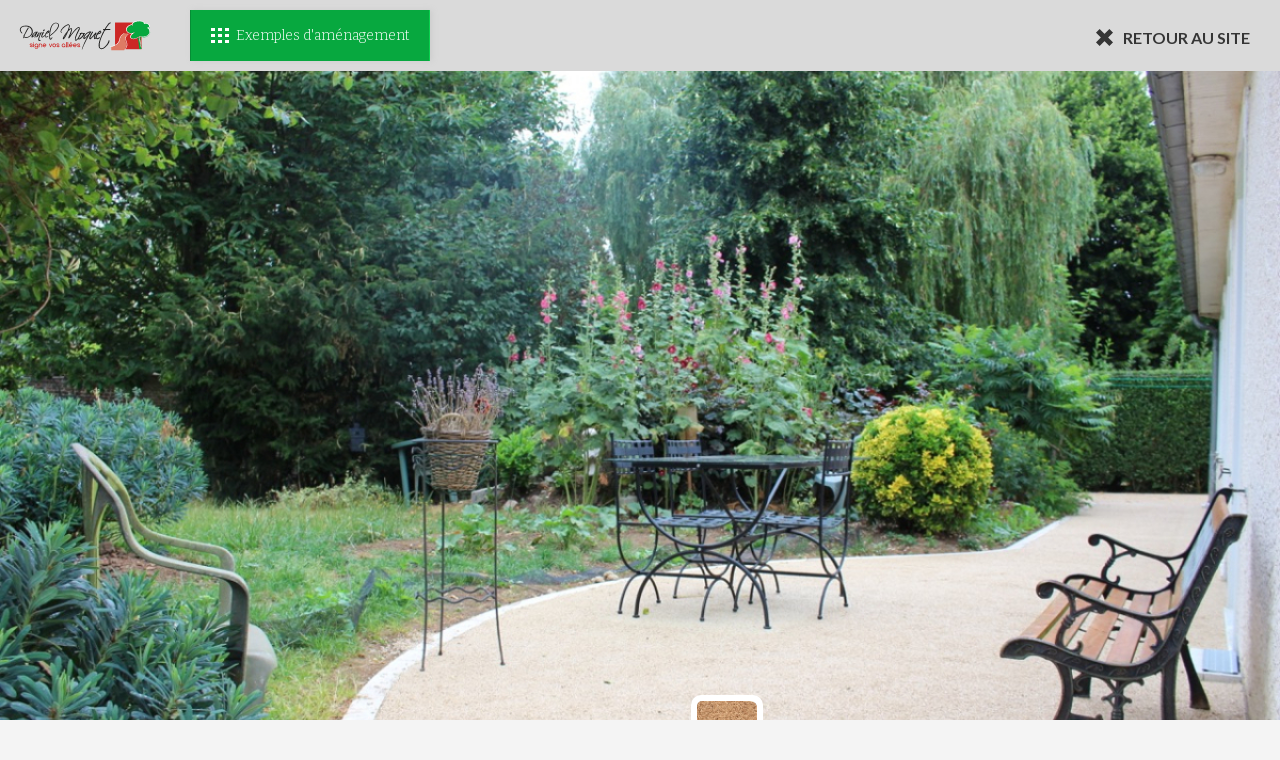

--- FILE ---
content_type: text/html; charset=iso-8859-1
request_url: https://www.daniel-moquet.com/createur-allees/amenagement-projet-details.62-arras.cour-en-gravistar-entreprise-rigaux.phtml
body_size: 57146
content:
<!DOCTYPE html PUBLIC "-//W3C//DTD XHTML 1.0 Strict//EN" "http://www.w3.org/TR/xhtml1/DTD/xhtml1-strict.dtd">
<html xmlns="http://www.w3.org/1999/xhtml" xml:lang="fr" lang="fr" class=" single-amgt">
<head>

    <noscript>
        This page needs JavaScript activated to work.
        <style>div {
                display: none;
            }</style>
    </noscript>
        <link rel="shorcut icon" href="img/favicon.ico" type="image/x-icon"/>
    <link rel="icon" href="img/favicon.ico" type="image/x-icon"/>
    

    <meta name="p:domain_verify" content="a72205ba8a43c20131a6722ad691d058"/>
    <meta name="Author" lang="fr" content="DANIEL MOQUET Signe vos allées"/>
    <meta name="Description" content="Aménagement cour en gravistar® conçu par Entreprise Rigaux (Arras) en gravier goudronné réalisé le 09 décembre 2021 - 11048"/>
    <meta name="Keywords" lang="fr" content="Enrobé,goudron,bitume,pavage dallage,macadam,émulsion,béton désactivé,aménagement,paysagiste,entreprise paysagiste,revêtement terrasse,daniel moquet signe vos allees,enrobe emulsion,beton desactive,cours et terrasses,allées,pavage,enrobe,cour,terrasse,asphalte,allées de jardin,allée,allée de jardin,allée de garage,entrée de garage,cour maison,allée piétonne,aménagement extérieur,revêtement extérieur,revêtement cour,revêtement allée,enrobé drainant,enrobé noir,enrobé rouge,enrobé à chaud,enrobé à froid,aire de jeux,plage de piscine,aménagement paysager,aménagement piscine,aménagement autour d'une piscine,entrée de maison,allée maison,dallage allée,motif enrobé,motif cour,prix enrobé,devis enrobé,tarif enrobé,entreprise enrobé,prix béton désactivé,béton désactivé prix,devis béton désactivé,entreprise béton désactivé,gazon synthétique,béton lavé,béton désactivé tarif,béton désactivé drainant,gravier stabilisé,gravier cour,gravier allée,gravillon cour,gravillon allée,pose enrobé,comparatif enrobé,comparatif béton désactivé,professionnel enrobé,création allée,création cour,création terrasse,exemple cour,exemple allée,exemple terrasse,photo cour,photo allée,photo terrasse,chemin,gravier chemin,enrobé chemin,aménagement cour,aménagement allée,aménagement terrasse,pavé cour,pavé allée,pavé terrasse"/>
    <meta name="Identifier-URL" content="://www.daniel-moquet.com/createur-allees"/>

    <meta name="google-site-verification" content="F0MW7t8wKv12WzI6K3fgmBv30dwulYXVtiTXsqq8Pjs"/>

        <link rel="canonical" href="https://www.daniel-moquet.com/createur-allees/amenagement-projet-details.62-arras.cour-en-gravistar-entreprise-rigaux.phtml" />

    <meta name="Reply-to" content=""/>
    <meta name="revisit-after" content="7"/>
    <meta name="Publisher" content="Daniel Moquet"/>
    <meta name="Copyright" content="Daniel Moquet"/>
    <meta http-equiv="Content-Type" content="text/html; charset=iso-8859-1"/>

    <meta name="viewport" content="width=device-width, initial-scale=1.0, maximum-scale=1.0"/>


    <title>Exemple Cour en Gravistar® - 11048</title>


    <!-- recompiler tous les css ici en ligne -- a refaire -->
    <style type="text/css">
        /*! CSS Used from: Embedded */#popin-sz,.c_msgcovid{background:#fff;text-align:center}.c_msgcovid,.c_msgcovid__titre--sub{font-family:Lato,sans-serif;color:#565656}#popin-sz,#popin-sz h2,#single-h1,.c_msgcovid{text-align:center}#popin-sz,#popin-sz #close-popin-sz,#popin-sz .ec-soyooz{transition:.2s linear;-o-transition:.2s linear;-moz-transition:.2s linear;-webkit-transition:.2s linear}@media screen and (max-width:860px){#popin-sz{display:none}}#popin-sz{position:fixed;bottom:0;right:40px;width:310px;height:185px;padding:15px 5px;z-index:250;-moz-box-shadow:0 0 3px 2px #ddd;-webkit-box-shadow:0 0 3px 2px #ddd;-o-box-shadow:0 0 3px 2px #ddd;box-shadow:0 0 3px 2px #ddd}#popin-sz h2{background:#00a94f;color:#fff;border-radius:5px;padding:4px 45px;font-family:Bitter,serif;font-weight:700;display:inline-block;margin:0 auto -20px;font-size:20px;position:relative;z-index:2}#flex-popin{display:flex;flex-direction:row;height:170px;position:relative;z-index:1;margin-top:-12px}#popin-sz .ec-soyooz{width:100%;border:2px dotted #ddd}#popin-sz span.ico-syz-3{margin-bottom:3px}#popin-sz .ec-soyooz h3 a{display:inline-block;padding:6px 51px 7px 20px;border-radius:20px}.simu-flex{display:flex;flex-direction:row}#close-popin-sz{position:absolute;top:14px;right:10px;color:#ddd;font-weight:700;font-size:25px;line-height:0;opacity:1}#close-popin-sz:hover{color:#00a94f}#popin-sz.repos{background:0 0;bottom:-155px;-moz-box-shadow:none;-webkit-box-shadow:none;-o-box-shadow:none;box-shadow:none;filter:none}#popin-sz.repos .ec-soyooz{border-color:transparent}#popin-sz.repos #close-popin-sz,.lazyload{opacity:0}/*! CSS Used from: Embedded ; media=all *//*! CSS Used from: Embedded */.transconteneur.msg-covid19{padding:0 0 40px;display:flex;justify-content:space-between}.transconteneur.msg-covid19.no-bg{padding:40px 0}@media (max-width:600px){.transconteneur.msg-covid19.no-bg{padding-top:0}}.c_msgcovid{font-size:16px;font-weight:400;padding:25px 30px 20px;border-radius:0 0 15px 15px;position:relative;width:100%;box-sizing:border-box;display:flex;align-items:center;justify-content:center}.gfx-covid{width:56px;height:45px;margin-right:40px}.gfx-covid .st0{fill:#00a94f}.c-msgcovid__entete{display:flex;align-items:center;margin-bottom:25px;justify-content:center}.c_msgcovid__titre--sub{font-size:18px;display:inline-block;background:#ddd;padding:7px 40px;font-weight:700}.c_msgcovid__texte{font-weight:400}.c_msgcovid__strblock{margin-bottom:20px;font-size:22px}.c_msgcovid__p{font-size:17px;margin-bottom:20px}.vamiddle{display:inline-block;vertical-align:middle;margin-top:-5px;margin-right:15px}.c_msgcovid__mail{display:inline-block;vertical-align:middle;padding:5px;background:#4d4d4d;color:#fff;border-radius:6px}#contact-franchise a span.label,.c_msgcovid__tel{display:inline-block;vertical-align:middle}@media (max-width:860px){.gfx-covid{margin-right:20px}.transconteneur.msg-covid19{flex-direction:column}.c_msgcovid{width:100%}.c-msgcovid__entete{margin-bottom:15px}}/*! CSS Used from: Embedded *//*! CSS Used from: https://www.daniel-moquet.com/createur-allees/css/styles-univers-2020-06-30.css ; media=all *//*! CSS Used from: https://www.daniel-moquet.com/createur-allees/css/regles_responsive-2020-06-30.css ; media=all *//*! CSS Used from: https://www.daniel-moquet.com/createur-allees/css/spec-2018-01-03.css ; media=all *//*! CSS Used from: https://www.daniel-moquet.com/createur-allees/js/jquery-ui-1.8.8/ui.css ; media=all *//*! CSS Used from: https://www.daniel-moquet.com/inquery/fancybox-1.3.0blanc/jquery.fancybox-1.3.0.css ; media=all */@media all{.st3,.st4{clip-path:url(https://www.daniel-moquet.com/createur-allees/#SVGID_2_)}.st0{fill:#DC7965}.st1{fill:#DF322A}.st2,.st3{fill:#21A350}.st4,.st5,.st6{fill:#FFFFFF}.st6{clip-path:url(https://www.daniel-moquet.com/createur-allees/#SVGID_4_)}/*! @import https://www.daniel-moquet.com/createur-allees/css/common.css */#content-pager,#nav-slider{flex-direction:row;display:flex;box-sizing:border-box}.ico-svg,.svg__devis,span.ico-svg{width:30px;height:30px;margin-right:10px}#textes-slider p,.titre-sz .intro{margin-bottom:10px}#more-accueil,#soyooz-accueil,#soyooz-accueil h2,#textes-actu h3{margin-bottom:40px}#mainPage,#soyooz-accueil,#zone-univers #slider{background:url(https://www.daniel-moquet.com/createur-allees/img/squelette/bg-page.webp) top center no-repeat #f4f4f4}#annexes-f a,#footer-2018 .btn-reclamations,#links-top a,a{text-decoration:none}.margin-top10{margin-top:10px!important}.clear{clear:both!important}/*! end @import */#cest,#mainHeader #baseline_entete,.menuADerouler,.menuADerouler #gammeProduitMenu a,body{font-family:Lato,sans-serif;font-weight:400}#mainHeader #baseline_entete p.line2,#mainMenu ul li a,span.gras{font-weight:700}.ico-svg,span.ico-svg{display:inline-block;vertical-align:middle;background:url(https://www.daniel-moquet.com/createur-allees/img/squelette/icos-site.svg) 0 0/800px 600px no-repeat}#header,#zone-univers{position:relative;background:#f4f4f4}#zone-univers #header{background:0 0;position:relative;z-index:230}#zone-univers #slider img{width:100%;display:block;vertical-align:middle}#zone-univers #slider{margin-bottom:-270px;top:-209px;position:relative;width:100%;overflow:hidden}#zone-univers #slider img.loader{width:38px;position:absolute;top:50%;left:50%}#zone-univers #slider:after{content:"";display:block;height:43px;background:url(https://www.daniel-moquet.com/createur-allees/img/accueil-2018/oblique.png) top center/100% 100% no-repeat;position:absolute;bottom:0;width:100%;left:0}#zone-univers #mainMenu{-moz-box-shadow:1px 4px 7px -3px #888;-webkit-box-shadow:1px 4px 7px -3px #888;-o-box-shadow:1px 4px 7px -3px #888;box-shadow:1px 4px 7px -3px #888}#zone-univers #header .conteneur{background:rgba(77,77,77,.6)}#zone-univers #links-top a,#zone-univers #top a#trouver-entreprise{color:#fff}#zone-univers #links-top span.puce-sep{background:#4d4d4d}#zone-univers span.ico-entreprise{background-position:-140px -10px}#zone-univers a:hover span.ico-entreprise{background-position:-140px -51px}#content-pager,#nav-slider,#pager-commun a,#slider,.ec-soyooz,.ec-sz-1,.ec-sz-2,.ec-sz-3,span.ico-fleche-sz{position:relative}#launchMenuMobile,#mobilePhone,.hide-slide,.js__mob__univers,.sz__hide-mob,.var-acc #slider .slide-univ{display:none}#slider a.arrow{position:absolute;z-index:120;top:50%;margin-top:-18px;display:block;padding:15px 10px 15px 15px;background:rgba(255,255,255,.7)}.var-acc #slider a.arrow{opacity:0}.var-acc #slider a.arrowLoaded{opacity:1}#slider a#nav-arrow-r{padding:15px 7px 15px 20px}span.ico-ar{width:23px;height:36px;background-position:-540px -10px}a:hover span.ico-ar{background-position:-500px -10px}span.ico-al{width:23px;height:36px;background-position:-500px -51px}a:hover span.ico-al{background-position:-540px -51px}#fancybox-left:hover span,a#nav-arrow-l{left:20px}a#nav-arrow-r{right:20px}#slider .diapo,#textes-slider .desc-textes{position:relative;width:100%}#slider .diapo h2{position:absolute;bottom:50px;left:calc(20% + 15px);background:#e0332a;color:#fff;padding:12px 20px;border-radius:10px 10px 0 0;font-size:24px;font-family:Bitter,sans serif;font-weight:400;min-width:180px}#nav-slider,#textes-slider a{color:#4d4d4d}#slider .diapo h2:before{content:"";display:block;position:absolute;width:0;height:0;border-top:5px solid #fff;border-left:5px solid transparent;border-right:5px solid transparent;top:0;left:50%;margin-left:-2px}#slider .diapo h2 span.style{color:#555;position:absolute;display:block;top:-30px;left:10px;right:10px;text-align:center;background:rgba(255,255,244,.6);font-size:15px;font-style:italic;padding:5px 2px}#slider .diapo h2 span strong{font-family:Bitter,sans serif;font-weight:700}#slider .positionnement-produits{position:absolute;width:100%;height:100%;top:0;left:0;z-index:150}#slider .positionnement-produits a.vignette-produit{position:absolute;display:block;background:#fff;padding:6px;border-radius:10px 10px 0 0}#btns-coord a,#textes-slider .c-cta__devis-slider a:hover,.c-cta__devis-slider a:hover,.titre-sz .intro{background:#07a83f}#slider .positionnement-produits a.vignette-produit:before{position:absolute;content:"";display:block;width:0;height:0;border-top:8px solid #fff;border-left:8px solid transparent;border-right:8px solid transparent;bottom:-8px;left:50%;margin-left:-8px}#slider .positionnement-produits a.vignette-produit:after{display:block;content:"";position:absolute;bottom:-20px;left:21px;width:32px;height:5px;background:url(https://www.daniel-moquet.com/createur-allees/img/squelette/icos-site.svg) -760px -590px/800px 600px no-repeat}#slider a.vignette-produit img,#zone-univers #slider a.vignette-produit img{display:block;width:60px;height:50px;border-radius:5px 5px 0 0}#mainHeader h1 span,#presentation-video #zone-image img,.break-line,.cycle-slide-active,.ec-soyooz .ico-svg{display:block}#slider a.vignette-produit span.label{position:absolute;bottom:-2px;width:200%;left:-50%;text-align:center;background:rgba(255,255,255,.9);border:1px solid #c0c0bf;font-size:13px;color:#009534;padding:7px;box-sizing:border-box;font-weight:400;opacity:0}#slider a.vignette-produit:hover span.label{opacity:1;bottom:4px}#slider .positionnement-produits a.vignette-produit:hover{transform:translate(0,-4px)}#slider .positionnement-produits a.vignette-produit:hover:after{bottom:-28px}#nav-slider{background:#fff;padding:30px;margin-top:-60px;flex-wrap:wrap;z-index:110}#nav-slider:before{content:"";display:block;position:absolute;height:20px;width:100%;top:-18px;left:0;background:url(https://www.daniel-moquet.com/createur-allees/img/accueil-2018/oblique-1200.png) top center/100% 100% no-repeat}#textes-slider .desc-textes:before{content:"";display:block;width:50px;height:44px;background:url(https://www.daniel-moquet.com/createur-allees/img/squelette/icos-site.svg) -240px -100px/800px 600px no-repeat;position:absolute;top:-60px;right:0}#textes-slider{width:30%;font-size:16px;box-sizing:border-box;padding-top:20px}#textes-slider p strong{font-family:Bitter,sans serif;font-weight:700;font-size:18px}#textes-slider a.arr{display:inline-block;margin-top:10px;color:#4d4d4d;padding:0 0 3px;line-height:20px;position:relative;border-bottom:1px solid #4d4d4d;margin-left:12px}#textes-slider a:hover{color:#e0332a;border-bottom-color:#e0332a}#textes-slider a.arr:before{content:"";display:block;width:0;height:0;border-left:6px solid #e0332a;border-top:6px solid transparent;border-bottom:6px solid transparent;position:absolute;top:4px;left:-10px}#content-pager{width:70%;align-items:center;padding:15px 10px 15px 90px;background:#f4f4f4;background:-moz-linear-gradient(left,#f4f4f4 0,#fff 100%);background:-webkit-linear-gradient(left,#f4f4f4 0,#fff 100%);background:linear-gradient(to right,#f4f4f4 0,#fff 100%)}#content-pager:before{content:"";display:block;height:100%;width:50px;background:url(https://www.daniel-moquet.com/createur-allees/img/accueil-2018/chevron.png) center left no-repeat;position:absolute;top:0;left:0}#content-pager h2{width:20%;font-size:16px}#content-pager h2 strong{color:#07a83f;font-size:25px;display:block}#pager-commun{width:80%;display:flex;flex-direction:row}#pager-commun .cell-type{display:block;width:29.3334%;text-align:center;margin:0 2%}#pager-commun a{display:block;margin:auto;color:#fff;font-size:16px;font-weight:700}#pager-commun a:before{display:block;content:"";width:0;height:0;border-bottom:6px solid #fff;border-left:6px solid transparent;border-right:6px solid transparent;position:absolute;top:-6px;left:50%;margin-left:-3px}#pager-commun a:hover:before{border-bottom-color:#07a83f}#pager-commun a:hover img{border-color:#07a83f}.ec-sz-2:before,.ec-sz-3:before{border-top:20px solid transparent;border-bottom:20px solid transparent;margin-top:-10px}#pager-commun a img{border:6px solid #fff;box-sizing:border-box;display:block;vertical-align:middle;width:100%}#pager-commun a span.texte{position:absolute;top:5px;left:5px;bottom:5px;right:5px;background:url(https://www.daniel-moquet.com/createur-allees/img/accueil-2018/bg-noir.png) bottom left repeat-x}#pager-commun a span.texte span.name{position:absolute;bottom:0;display:block;text-align:center;padding:10px;width:100%;box-sizing:border-box}.c-cta__devis-slider{padding-top:20px;display:inline-block}#textes-slider .c-cta__devis-slider a,.c-cta__devis-slider a{display:flex;align-items:center;font-weight:700;font-size:17px;background:#e0332a;color:#fff;padding:10px 14px;width:auto;border-radius:6px;transition:.3s}#textes-slider .c-cta__devis-slider a>*,.c-cta__devis-slider a>*{align-self:flex-start}.svg__devis .st0{fill:#fff}#cta-header a.c-cta__mdoc{display:flex;align-items:center;padding:8px 12px}@media (max-width:1200px){#textes-slider .c-cta__devis-slider a,.c-cta__devis-slider a{font-size:16px}}#cta-header,.ec-soyooz .inside{display:flex;flex-direction:row}#soyooz-accueil{padding-top:70px;padding-bottom:40px}#soyooz-accueil h2{font-size:30px;color:#6b6b6b;font-weight:300}#soyooz-accueil h2 strong{color:#e0332a;font-weight:700;font-family:Bitter,serif;border-bottom:1px solid #e0332a;display:inline}span.ico-fleche-sz{width:50px;height:44px;background-position:-240px -100px;top:14px;right:-15px}#soyooz-accueil .flex-row-wrap{background:#fff}.ec-soyooz{display:block;width:25%;color:#6b6b6b}.ec-soyooz a:first-child{color:#6b6b6b}.ec-soyooz h3{font-size:20px;font-weight:300}.ec-soyooz strong{color:#07a83f;font-family:Bitter,serif;font-size:22px}#texte-geo h2 strong,.u-cta__produits strong{color:#e92a34;font-family:Bitter,serif}.ec-soyooz .inside{position:absolute;top:0;left:0;width:100%;height:100%;align-items:center;justify-content:center;text-align:center;padding:0 20px;box-sizing:border-box}.ec-sz-2:before,.ec-sz-3:before,.encoche .ec-sz-4 .inside:before{width:0;height:0;top:50%;content:""}span.ico-syz-1{width:177px;height:90px;background-position:-10px -190px;margin:0 auto 20px}span.ico-syz-2{width:78px;height:82px;background-position:-230px -190px;margin:0 auto 20px}span.ico-syz-3{width:59px;height:53px;background-position:-340px -190px;margin:0 auto 20px}.ec-sz-2{background:#f5f5f5}.ec-sz-2:before{display:block;border-left:20px solid #fff;position:absolute;left:0}.ec-sz-3{background:#efefef}#page #mainPage .conteneur,.b-shadow{background:#fff;-moz-box-shadow:1px 4px 5px 0 #d6d6d6;-webkit-box-shadow:1px 4px 5px 0 #d6d6d6;-o-box-shadow:1px 4px 5px 0 #d6d6d6;box-sizing:border-box}.ec-sz-3:before{display:block;border-right:20px solid #fff;position:absolute;right:0}.ec-soyooz h3 a,.titre-sz .intro{position:relative;color:#fff;font-size:18px}.ec-soyooz h3 a{margin-top:15px;text-align:left;display:block;border-radius:10px;background:#e0332a;border:2px solid #b21820;padding:10px 60px 10px 20px;font-size:400}.ec-soyooz .commencerIndexsz:hover,.ec-soyooz h3 a:hover{background:#07a83f;border-color:#088e36}#menuProduitsTop .commencersz:after,.ec-soyooz .commencerIndexsz:after,.ec-soyooz h3 a:after{content:"";display:block;width:16px;height:18px;background:url(https://www.daniel-moquet.com/createur-allees/img/squelette/icos-site.svg) -390px -10px/800px 600px no-repeat;position:absolute;top:50%;margin-top:-9px;right:20px}.ec-soyooz .commencerIndexsz:hover:after,.ec-soyooz h3 a:hover:after{right:15px}.ec-sz-1 img{margin:auto;display:block;max-width:240px;min-width:200px}.ec-sz-2,.ec-sz-3,.ec-sz-4{border-top:10px solid #fff;border-bottom:10px solid #fff}.titre-sz{position:absolute;bottom:30px;left:55px}.titre-sz .intro{display:inline-block;padding:5px 7px;border-radius:6px 6px 6px 0}.titre-sz .intro:after{display:block;content:"";width:12px;height:12px;position:absolute;bottom:-12px;left:0;background:url(https://www.daniel-moquet.com/createur-allees/img/squelette/icos-site.svg) -310px -100px/800px 600px no-repeat}.titre-sz .intro strong{color:#fff;font-weight:400;font-size:18px}#soyooz-accueil .titre-sz h2{font-family:Bitter,serif;font-size:18px;display:inline-block;margin:0 0 0 10px;padding:7px;background:rgba(255,255,255,.8);border-radius:10px;color:#4d4d4d}#soyooz-accueil .titre-sz h2 strong{font-size:22px;text-decoration:none;color:#4d4d4d;border-bottom:none}#carte-acc{margin-bottom:0}#page #mainPage #carte-acc{padding:10px}#carte{width:60%}#carte img{width:100%;display:block}#texte-geo{width:40%;box-sizing:border-box;padding:25px 40px 0;color:#565656}#texte-geo h2{font-weight:300;font-size:22px;color:#717171;padding-left:65px;position:relative}#texte-geo h2 strong{display:block}#texte-geo h2:before{content:"";display:block;width:49px;height:49px;background:url(https://www.daniel-moquet.com/createur-allees/img/squelette/icos-site.svg) -240px -10px/800px 600px no-repeat;position:absolute;top:3px;left:0}#texte-geo p.curr{font-size:16px;line-height:26px;margin:20px 0 25px}#texte-geo form{display:inline-block;background:#f4f4f4;border:1px solid #e5e5e5;border-radius:6px;padding:15px}#texte-geo form p{vertical-align:middle;display:inline-block}#texte-geo form input[type=text]{border:none;width:210px;font-size:16px;color:#565656;font-family:Lato,sans serif;font-weight:400;background:#f4f4f4;vertical-align:middle;display:inline-block}#texte-geo form input[type=submit]{border:none;background:url(https://www.daniel-moquet.com/createur-allees/img/squelette/icos-site.svg) -310px -10px/800px 600px no-repeat #f4f4f4;position:relative;width:26px;height:26px;cursor:pointer;font-size:0;vertical-align:middle;display:inline-block}#texte-geo form input[type=submit]:hover{background-position:-310px -50px}#acc-actu{width:calc(100% - 420px);margin-right:40px}#visu-actu{width:400px}#visu-actu img{display:block;width:100%}#textes-actu{width:calc(100% - 400px);color:#565656}#textes-actu .flex-row-wrap{align-items:left;flex-direction:column;padding:40px 50px 30px 40px}#textes-actu h2{color:#07a83f;font-weight:400;font-size:16px;margin-bottom:30px}#textes-actu h3{font-size:24px;color:#575757;font-family:Bitter,serif}#cest p a,#textes-actu h3 a{color:#575757}#textes-actu h3 a:hover{color:#e0332a}#presentation-video p,#textes-actu p{font-size:16px;line-height:26px;text-align:justify;font-weight:400}#presentation-video{width:380px}#presentation-video .flex-row-wrap{align-items:center;padding:30px}#presentation-video #zone-image{position:relative;height:214px}#presentation-video h2{font-size:16px;color:#e0332a;margin-bottom:15px;font-family:Bitter,serif;width:100%}#mainMenu #menuRealisations a img,#presentation-video p,.menuADerouler .encoche .ec-soyooz{width:100%}.encoche .ec-soyooz{width:50%}.encoche .ec-sz-4 .inside{background:#f5f5f5;border-right:10px solid #fff;position:relative}.encoche .ec-sz-4 .inside:before{display:block;border-left:14px solid #fff;border-top:14px solid transparent;border-bottom:14px solid transparent;position:absolute;margin-top:-14px;left:0}#mainHeader .c-num-vert__mobile{display:block;background:#ebebeb;margin:10px auto;padding:10px;border-radius:6px;text-align:center;font-weight:700;font-size:15px;width:75%}*{margin:0;padding:0}#btns-coord a,#cta-header a,#mainMenu ul li a,#mainMenu ul li a:before,#menuProduitsTop .commencersz,#mos-links-dm a,#mos-links-dm a:before,#pager-commun a img,#pager-commun a:before,#share-footer p a,#share-footer p a span.ico-svg,#texte-geo form input[type=submit],#textes-actu h3 a,.conteneur,.ec-soyooz .commencerIndexsz,.ec-soyooz .commencerIndexsz:after,.ec-soyooz h3 a,.ec-soyooz h3 a:after,body,span.ico-svg{transition:.2s linear;-o-transition:.2s linear;-moz-transition:.2s linear;-webkit-transition:.2s linear}.inside{transition:.16s linear;-o-transition:.16s linear;-moz-transition:.16s linear;-webkit-transition:.16s linear}img{border:none}h1{font-size:15px}#links-top a,h2{font-size:14px}h3{font-size:13px}ul li a{height:1%}h1,h2,h3{font-weight:400}.visHid{visibility:hidden}#page{background:#eceded;text-align:center}#header .conteneur{background:#eaeaea;position:relative}.conteneur,.transconteneur{width:60%;text-align:left;margin:0 auto}#page #mainPage .conteneur{box-shadow:1px 4px 5px 0 #d6d6d6;padding:40px}.b-shadow{box-shadow:1px 4px 5px 0 #d6d6d6}#slider .positionnement-produits a.vignette-produit,#slider .positionnement-produits a.vignette-produit:after,#zone-univers #slider a.vignette-produit span.label{transition:.2s;-o-transition:.2s;-moz-transition:.2s;-webkit-transition:.2s}#top{padding:12px}#top a#trouver-entreprise{float:right;color:#4d4d4d;font-size:14px;font-weight:700;margin-right:80px;position:relative;z-index:4}span.ico-entreprise{width:22px;height:21px;background-position:-350px -10px;position:relative;top:-2px}a:hover span.ico-entreprise{background-position:-350px -51px}#links-top{padding-left:15px}#links-top a{color:#9b9b9b;position:relative}#links-top span.puce-sep{display:inline-block;width:6px;height:6px;background:#9b9b9b;border-radius:6px;margin:0 10px;position:relative;top:-1px}#annexes-f span.puce-sep,span.ico-cal,span.ico-docu{top:-2px;position:relative}#annexes-f a:hover,#links-top a:hover{text-decoration:underline}svg#logo-daniel-moquet-hz{width:230px;height:78px;float:left}#mainHeader{background:#fff;padding:20px;border-radius:15px 15px 0 0}#mainHeader:after,#mainPage:after{content:"";display:table;clear:both}#avatar-2018{width:149px;height:212px;position:absolute;right:-25px;bottom:0;background:url(https://www.daniel-moquet.com/createur-allees/img/squelette/avatar-2018.webp) no-repeat;z-index:2}#mainHeader #baseline_entete{float:left;font-size:20px;color:#555;margin:15px 0 0 30px;width:237px}#mainHeader #baseline_entete .couleur{color:#07a83f}#mainHeader h1{font-size:20px}#mainHeader #baseline_entete,#mainHeader h1{position:relative;z-index:2}#cta-header{float:right;flex-wrap:wrap;border:1px solid #f4f4f4;margin:10px 115px 0 0}#cta-header a{position:relative;display:block;border:1px solid #f4f4f4;padding:19px 12px 8px;font-size:14px;color:#6b6b6b;font-weight:400}#cta-header a span.bulle{display:block;position:absolute;top:-18px;left:50%;background:#4d4d4d;border-radius:4px;color:#fff;text-align:center;padding:6px;box-sizing:border-box;font-size:12px}#cta-header a span.bulle:before{content:"";display:block;position:absolute;bottom:-4px;left:50%;margin-left:-2px;border-top:4px solid #4d4d4d;border-left:4px solid transparent;border-right:4px solid transparent}#cta-header a:first-child span.bulle{width:90px;margin-left:-45px;background:#e0332a}#cta-header a:first-child span.bulle:before{border-top-color:#e0332a}#cta-header a:nth-child(2) span.bulle{width:90px;margin-left:-45px}span.ico-cal{width:21px;height:23px;background-position:-10px -10px}a:hover span.ico-cal{background-position:-10px -51px}span.ico-rappel{width:20px;height:20px;background-position:-50px -10px}a:hover span.ico-rappel{background-position:-50px -51px}span.ico-docu{width:21px;height:23px;background-position:-90px -10px}a:hover span.ico-docu{background-position:-90px -51px}#mainMenu{background:#f4f4f4;padding:5px 5px 4px;-moz-box-shadow:1px 4px 5px 0 #d6d6d6;-webkit-box-shadow:1px 4px 5px 0 #d6d6d6;-o-box-shadow:1px 4px 5px 0 #d6d6d6;box-shadow:1px 4px 5px 0 #d6d6d6}#mainMenu .sousMenus,.menuADerouler{-webkit-box-shadow:0 3px 5px 0 rgba(50,50,50,.75);-moz-box-shadow:0 3px 5px 0 rgba(50,50,50,.75)}#mainMenu>ul{display:flex;flex-direction:row;align-items:center}#mainMenu ul li{display:block;list-style:none}#mainMenu ul li a{display:block;float:left;color:#6b6b6b;font-size:16px;padding:5px 12px 6px;margin:5px 10px 0;position:relative;font-weight:400}#mainMenu>ul li a{border-bottom:5px solid #f4f4f4}#mainMenu ul li a:hover,#mos-links-dm a:hover{background:#e0332a;color:#fff}#mainMenu ul li a#home{height:21px;width:36px;padding:0;background:url(https://www.daniel-moquet.com/createur-allees/img/squelette/icos-site.svg) -180px -10px/800px 600px no-repeat;margin:7px 20px 0 10px}#mainMenu span.separateurMenu{display:block;float:left;height:20px;margin-top:10px;border-left:1px solid #d6d6d6;width:2px;background:#fff}.menuADerouler{display:none;position:absolute;width:100%;top:200px;left:0;background:#f3f3f3;border:5px solid #dcdcdc;padding:20px;box-shadow:0 3px 5px 0 rgba(50,50,50,.75);z-index:241;box-sizing:border-box}.menuADerouler #gammeProduitMenu{position:relative;display:flex;flex-direction:row;flex-wrap:wrap;float:left;width:calc(100% - 280px);align-items:center;justify-content:flex-start}.menuADerouler #gammeProduitMenu a{display:flex;flex-direction:row;flex-wrap:wrap;align-items:center;width:20%;color:#555;padding:15px 0 15px 10px;border-radius:6px;box-sizing:border-box;font-size:12.5px;margin:0;border:none;font-weight:400;line-height:1.6}#mainMenu #menuRealisations,#mainMenu .sousMenus{top:200px;background:#f3f3f3;border:5px solid #dcdcdc;z-index:221;padding:20px;left:0}#contentMenuMobile .dev a:hover,.menuADerouler #gammeProduitMenu a:hover{background:#fff;color:#00a94f}.menuADerouler #gammeProduitMenu a span.visu{display:block;width:45px;height:45px;box-sizing:border-box}.menuADerouler #gammeProduitMenu a span.nomProduit{display:block;padding:0 0 0 10px;width:calc(100% - 60px);box-sizing:border-box}.menuADerouler #gammeProduitMenu a img{border:3px solid #fff;width:100%;height:100%;vertical-align:middle;box-sizing:border-box}#mainMenu .sousMenus{position:absolute;width:400px;box-shadow:0 3px 5px 0 rgba(50,50,50,.75)}#mainMenu .sousMenus ul{padding:0;border-top:1px solid #ddd}#mainMenu .sousMenus ul li{list-style:none;display:block;margin:0}#mainMenu .sousMenus a{display:block;border-bottom:1px solid #ddd;padding:15px;font-size:16px;color:#555;width:100%;box-sizing:border-box;margin:0}#mainMenu #menuRealisations{width:100%;-webkit-box-shadow:0 3px 5px 0 rgba(50,50,50,.75);-moz-box-shadow:0 3px 5px 0 rgba(50,50,50,.75);box-shadow:0 3px 5px 0 rgba(50,50,50,.75)}#mainMenu #menuRealisations a{width:16.6667%;padding:0;display:block;border:10px solid #f3f3f3;text-align:center;margin:0;box-sizing:border-box}#btns-coord a,#mos-links-dm a{border-radius:10px;display:block;box-sizing:border-box}#mainMenu #menuRealisations a span{display:block;padding:15px}#cest{background:#fff;color:#575757;padding:40px}#cest h2{text-align:center;font-family:Bitter,serif;font-size:22px;font-weight:400;margin-bottom:20px}#cest h2 img{width:153px;height:45px;display:inline-block;margin-right:10px;vertical-align:middle}#cest p{float:left}#cest p.ico-sf img{margin:0 auto 5px;width:110px;height:110px;display:block}#cest p.ico-sf{display:block;width:20%;box-sizing:border-box;padding:0 10px;font-size:16px;color:#575757;text-align:center}#mos-macarons{display:flex;flex-direction:row;flex-wrap:wrap;width:70%;align-items:center;margin:0 auto}#mainPage{padding:30px 0 0}#load-yt{position:absolute;top:0;left:0;width:100%;height:100%;z-index:10}a#launch-vdo-yt{position:relative;z-index:12;display:block}a#launch-vdo-yt span.ico{position:absolute;top:50%;left:50%;margin:-15px 0 0 -21px;display:block;width:42px;height:30px;background:url(https://www.daniel-moquet.com/createur-allees/img/accueil/play-yt.png) 0 0/42px 60px no-repeat;-webkit-backface-visibility:hidden;backface-visibility:hidden}a#launch-vdo-yt:hover span.ico{background-position:0 -30px}#footer-2018{background:#f4f4f4;padding:55px 0 0;font-size:15px;color:#717171}#footer-2018 h2{font-family:Bitter,serif;font-size:18px;margin:0 10px 20px}#footer-2018 .btn-reclamations{background:#4d4d4d;border-radius:4px;color:#fff;text-align:center;padding:6px;box-sizing:border-box;font-size:12px}div.flex-row-wrap{display:flex;flex-direction:row;flex-wrap:wrap}#contactez-nous{width:28%;margin-right:2%}#contactez-nous .bg{background:#ebebeb;padding:15px;border-radius:4px;margin-bottom:15px}#contactez-nous .num-vert img{margin-top:10px}#share-footer p a{display:inline-block;background:#fff;border-radius:4px;margin-left:5px}#share-footer p a:hover{background:#e0332a}#share-footer p a span.ico-svg{width:28px;height:28px;margin:0}span.ico-fb{background-position:-10px -100px}span.ico-tw{background-position:-38px -100px}span.ico-pinterest{background-position:-66px -100px}span.ico-youtube{background-position:-122px -100px}span.ico-insta{background-position:-150px -100px}a:hover span.ico-fb{background-position:-10px -128px}a:hover span.ico-tw{background-position:-38px -128px}a:hover span.ico-pinterest{background-position:-66px -128px}a:hover span.ico-youtube{background-position:-122px -128px}a:hover span.ico-insta{background-position:-150px -128px}#btns-coord a{width:49%;margin-right:1%;color:#fff;font-family:Bitter,serif;font-size:16px;text-align:center;padding:12px 5px}#btns-coord a:last-child{margin:0 0 0 1%;background:#e0332a}#btns-coord a:hover{background:#575757}#univers-dm{width:70%}#mos-links-dm{padding:20px;border-radius:4px;background:#ebebeb}#mos-links-dm a{background:#fff;padding:12px;border:5px solid #ebebeb;color:#717171;width:50%;position:relative}#mos-links-dm a:before{content:"";display:inline-block;width:27px;height:12px;vertical-align:middle;margin-right:8px;background:url(https://www.daniel-moquet.com/createur-allees/img/squelette/icos-site.svg) -190px -100px/800px 600px no-repeat}#mos-links-dm a:hover:before{background-position:-190px -121px}#annexes-f{padding:60px;text-align:center;font-size:14px;color:#717171;background:#ebebeb;margin-top:40px;font-weight:400}#annexes-f span.puce-sep{display:inline-block;width:6px;height:6px;background:#717171;border-radius:6px;margin:0 7px;vertical-align:middle}#annexes-f a{color:#717171}#annexes-f #cright{position:relative;padding-top:60px}#annexes-f #cright:before{position:absolute;top:30px;content:"";display:block;height:2px;width:500px;background:#f4f4f4;left:50%;margin-left:-250px}#menuProduitsTop .appelsz-enrich{width:250px;float:right;background:0 0;border:2px dotted #ddd;padding-top:0;margin-bottom:0;box-sizing:border-box;border-radius:0;margin-top:18px}#menuProduitsTop .commencersz,.ec-soyooz .commencerIndexsz{background:#e0332a;color:#fff;font-size:18px;position:relative}#menuProduitsTop .linkAllsz{width:100%;padding:0;margin:0}#menuProduitsTop .linkAllsz .ec-sz-4 h2.abs{position:absolute;z-index:100;top:-17px;left:0;width:100%;background:0 0;font-size:14px;text-align:center;box-sizing:border-box}#menuProduitsTop .linkAllsz .ec-sz-4 h2.abs span.bg{display:inline-block;padding:5px;background:#00a94f;border-radius:6px;color:#fff;margin:0 auto}#menuProduitsTop .linkAllsz .ec-soyooz h2 strong{color:#fff;font-size:15px}#menuProduitsTop .encoche .ec-sz-4 .inside,#menuProduitsTop .linkAllsz .ec-sz-4{border:none;position:relative}#menuProduitsTop .encoche .ec-sz-4 .inside{padding:35px 20px 20px}#menuProduitsTop .encoche .ec-sz-4 .inside:before{border-left-color:#ddd;left:-2px}#menuProduitsTop .commencersz{display:inline-block;border-radius:20px;border:2px solid #ab2525;padding:5px 45px 5px 15px;margin:5px 10px 0}#menuProduitsTop .commencersz:hover{background:#00a94f;border-color:#029647}.ec-soyooz .commencerIndexsz{text-align:left;display:block;border-radius:10px;border:2px solid #b21820;padding:10px 60px 10px 20px;font-weight:400;margin-top:0}.ec-soyooz.ec-sz-4{padding:10px 20px 20px}@media (min-width:600px){#soyooz-accueil .ec-soyooz{width:50%!important}.sz__hide-mob{display:inline}.ec-soyooz.ec-sz-4,.ec-soyooz.ec-sz-4 .inside{padding:0}.ec-soyooz .commencerIndexsz{margin-top:15px}}@media (min-width:860px){#soyooz-accueil .ec-soyooz{width:33.3334%!important}}@media (min-width:1010px){#soyooz-accueil .ec-soyooz{width:25%!important}}@media (max-width:860px){#textes-slider .c-cta__devis-slider,.c-cta__devis-slider{display:block;text-align:center}#textes-slider .c-cta__devis-slider a,.c-cta__devis-slider a{justify-content:center}.c-cta__devis-slider a{justify-content:flex-start;text-align:left}#footer-2018{padding-top:20px;border-top:2px solid #ebebeb}#soyooz-accueil{margin-bottom:0}}.u-cta__produits{display:block;margin:20px auto 25px;padding:25px;background:#fff;text-align:center;color:#717171;font-size:20px;box-sizing:border-box;-moz-box-shadow:1px 4px 5px 0 #d6d6d6;-webkit-box-shadow:1px 4px 5px 0 #d6d6d6;-o-box-shadow:1px 4px 5px 0 #d6d6d6;box-shadow:1px 4px 5px 0 #d6d6d6}@media (min-width:600px){.u-cta__produits{display:none}}.ico__fleche{display:inline-block;width:16px;height:18px;background:url(https://www.daniel-moquet.com/createur-allees/img/squelette/icos-site.svg) -390px -72px/800px 600px no-repeat;margin-left:17px;position:relative;top:3px}@media (max-width:400px){#mainHeader img.svg__numero-vert{width:100%;display:block;margin:auto}}#nav-mm .ec-soyooz.ec-sz-4{width:100%;box-sizing:border-box;padding:0;border:none}#nav-mm .ec-soyooz.ec-sz-4 .commencerIndexsz{margin-top:12px}#nav-mm .ec-soyooz.ec-sz-4 a{background:#fff;display:flex;align-items:center;justify-content:center}@media (max-width:1000px){#textes-slider .c-cta__devis-slider a,.c-cta__devis-slider a{font-size:15px}#cest p.ico-sf{width:33.3334%!important;padding-bottom:20px}#nav-slider #content-pager:before{display:none}#nav-slider #content-pager{padding:20px;flex-direction:column;width:100%;box-sizing:border-box;text-align:center}#nav-slider #content-pager h2{width:100%;text-align:center;margin-bottom:20px}#nav-slider #pager-commun .cell-type{width:30%;margin:0 0 20px}#pager-commun{flex-direction:row;justify-content:space-between}}@media (max-width:600px){#footer-2018 .btn-reclamations{display:block;margin:0 auto 20px;font-size:16px}#pages-pied .u-simulink,#pages-pied a{display:block;margin:15px auto}.js__mob__univers{display:block;background:#4d4d4d;text-align:center;color:#fff;padding:12px;border-radius:5px;margin:0 60px 15px}#univers-dm .flex-row-wrap{display:none}#cest{padding:30px 0!important}#cest p.ico-sf{width:50%!important;padding-bottom:20px}#mos-macarons{justify-content:center}#pager-commun{flex-direction:column}#nav-slider #pager-commun .cell-type{width:100%;margin:0 0 20px}}.page--accueil .link-back-home{display:none!important}#nav-mm .nav_mobile,#nav-mm a.var-hl{font-family:Bitter,serif;font-weight:700}span#fixResponsive{display:none;width:1px}#contentMenuMobile{display:none;position:fixed;z-index:1;width:100%;height:100%;overflow-y:auto;background:#ddd;color:#fff}#encaps{background:#eceded;position:relative;z-index:2}#nav-mm{padding:0 22px 22px}#nav-mm .nav_mobile{display:block;font-size:18px;padding:0 15px 10px 0;color:#353535}.title-mm-navigation{margin-top:20px}#nav-mm a{display:block;font-size:18px;margin:0 0 7px;background:#f5f5f5;padding:12px;color:#666;-webkit-border-radius:5px;-moz-border-radius:5px;border-radius:5px}#nav-mm a.titreFleche{background:url(https://www.daniel-moquet.com/createur-allees/img/mobile/puce_menu_90_grise.png) right center no-repeat #fff}#nav-mm a.var-hl{background:#00a94f;color:#fff}#contentMenuMobile a#closemm{display:block;font-size:13px;width:auto;padding:12px;background:#353535;color:#fff;text-align:center;margin-bottom:20px}#contentMenuMobile p.num-vert{padding:10px 20px;margin-bottom:15px;text-align:center}#contentMenuMobile p.num-vert img{width:auto;margin:auto}#contentMenuMobile .dev{background:#00a94f;-webkit-border-radius:5px;-moz-border-radius:5px;border-radius:5px;padding:3%;margin:0 0 15px}#contentMenuMobile .dev a{margin:0 0 1%;font-size:18px;background:#18c76a;color:#fff;border:none;border-bottom:1px solid #077c3e;-webkit-border-radius:0px;-moz-border-radius:0;border-radius:0}#pannel-mobile{display:none;background:#07a83f;width:100%;border-collapse:collapse;position:fixed;z-index:320}#pannel-mobile .ico{display:inline-block;width:30px;height:30px;vertical-align:middle;margin-right:10px;background:url(https://www.daniel-moquet.com/createur-allees/img/squelette/ico-site.svg) -12px -242px/800px 400px no-repeat}#pannel-mobile a{border:1px solid #068535;display:table-cell;width:25%;box-sizing:border-box;height:60px;vertical-align:middle;position:relative}a#launchMenuMobile .ico{display:block;width:20px;height:16px;background-position:-280px -80px;margin:auto;position:relative;top:-6px}a#tel-mobile .ico{display:block;width:22px;height:24px;background-position:-430px -80px;margin:auto;position:relative;top:-6px}a#facebook-mobile .ico,a#info-mobile .ico{display:block;width:22px;height:22px;margin:auto;position:relative;top:-6px}a#info-mobile .ico{background-position:-460px -80px}a#facebook-mobile .ico{background-position:-490px -80px}#pannel-mobile a span.libelle-panel-m{position:absolute;width:100%;text-align:center;font-size:10px;color:#fff;bottom:0;padding-bottom:6px}@media screen and (max-width:2000px){.conteneur,.transconteneur{width:70%}#slider .diapo h2{left:calc(15% + 20px)}}@media screen and (max-width:1800px){.conteneur,.transconteneur{width:82%}#slider .diapo h2{left:calc(9% + 20px)}}@media screen and (max-width:1600px){.conteneur,.transconteneur{width:88%}#slider .diapo h2{left:calc(6% + 20px)}}@media screen and (max-width:1400px){.conteneur,.transconteneur{width:92%}#slider .diapo h2{left:calc(4% + 20px)}}@media screen and (max-width:1300px){span.ico-al,span.ico-ar{background-size:400px 300px;width:12px;height:18px}#avatar-2018{display:none}#cta-header{margin:16px 10px 0 0}#nav-slider{margin-top:-10px}#slider .diapo h2{bottom:10px}#slider a.arrow{margin-top:0}span.ico-ar{background-position:-270px -5px}a:hover span.ico-ar{background-position:-250px -5px}span.ico-al{background-position:-250px -25px}a:hover span.ico-al{background-position:-270px -25px}#top a#trouver-entreprise{margin-right:10px}#visu-actu{width:350px}#textes-actu{width:calc(100% - 350px)}#acc-actu{align-items:center}#textes-actu h3{font-size:20px;margin-bottom:30px}#mos-macarons{width:85%}#zone-univers #slider{top:0;margin-bottom:-20px}#header .conteneur{width:100%}#mainHeader{border-radius:0}}@media screen and (max-width:1200px){span#fixResponsive{width:2px}#mainHeader #baseline_entete{display:none}#load-yt{left:0}#textes-actu,.menuADerouler #gammeProduitMenu{width:calc(100% - 260px)}#content-pager{padding-left:50px}#mos-links-dm a,#mos-macarons,#pager-commun{width:100%}#texte-geo{padding:15px}#texte-geo h2{font-size:20px}#texte-geo h2 strong{display:inline}#visu-actu{width:260px}#textes-actu h3{font-size:18px;margin-bottom:20px}#contactez-nous #share-footer span.label{display:block;margin-bottom:10px}#btns-coord a{width:100%;margin:0 0 2%}#contactez-nous{width:38%}#univers-dm{width:60%}}@media screen and (max-width:1010px){#presentation-video h2,#presentation-video p,#texte-geo,#texte-geo h2{text-align:center}#mainMenu ul,#texte-geo h2{padding-left:0}span#fixResponsive{width:3px}#mainMenu #menuRealisations,.menuADerouler{width:730px}#cest p{border-bottom:1px solid #fff}#zone-univers #header{margin-bottom:0}#carte,#contactez-nous,#header .conteneur,#texte-geo,#textes-actu,#univers-dm,#visu-actu,#zone-univers #header .conteneur{width:100%}#soyooz-accueil .ec-sz-3,#texte-geo p.curr{display:none}#soyooz-accueil .ec-soyooz{width:33.3334%}#slider a.arrow{top:35%}#texte-geo h2:before{display:block;vertical-align:middle;position:relative;top:auto;left:auto;margin:0 auto 20px}#texte-geo form{margin:20px 0;box-sizing:border-box}#acc-actu,#presentation-video{width:100%;margin:0 0 30px}#presentation-video #zone-image{height:auto}#presentation-video #zone-image img{width:100%!important}#contactez-nous{margin-bottom:30px}#cest p.ico-sf{width:50%}#mainMenu ul li a{margin:5px 5px 0;padding:5px 5px 6px}}@media screen and (max-width:860px){#mobilePhone,#mobilePhone a{color:#008b45}#soyooz-accueil .ec-soyooz,#textes-slider{width:100%}#contactez-nous .bg,#footer-2018 h2,#mainHeader,#mobilePhone,#textes-slider{text-align:center}span#fixResponsive{width:4px}.conteneur{width:94%}#carte-acc #carte,#mainHeader #cta-header,#mainMenu,#mainMenu ul,#mobilePhone,#more-accueil,#slider .positionnement-produits a.vignette-produit,#soyooz-accueil .ec-sz-2,#top,#zone-univers #mainMenu,.cest_accueil,span.ico-fleche-sz{display:none}#cest p{float:none;width:96%;margin-left:0;border-bottom:1px solid #fff;padding-left:4%}#mobilePhone{position:fixed;z-index:250;width:100%;background:#ce3131;padding:8px 0;font-size:24px;font-weight:700;-webkit-border-bottom-right-radius:10px;-webkit-border-bottom-left-radius:10px;-moz-border-radius-bottomright:10px;-moz-border-radius-bottomleft:10px;border-bottom-right-radius:10px;border-bottom-left-radius:10px}#mobilePhone span.num{display:block;background:url(https://www.daniel-moquet.com/createur-allees/img/top-phone-mob.gif) top center/309px 34px no-repeat;width:195px;height:34px;margin:7px auto 0;padding:5px 0 0 114px}#top{height:25px;padding-top:80px}#mainHeader #baseline_entete{font-size:22px;margin-top:63px}#mainHeader #baseline_entete h1{font-size:22px}#mainHeader #baseline_entete p.line2,#mainHeader #baseline_entete span.line2{font-size:24px;margin-left:0}#mainHeader{border-radius:0}#pannel-mobile{display:table}#page{padding-top:62px}svg#logo-daniel-moquet-hz{float:none;width:auto}#zone-univers #slider{margin-bottom:50px;overflow:visible}#slider .diapo h2{bottom:-50px;left:5%;width:90%;padding-bottom:30px;box-sizing:border-box}#nav-slider{margin-top:0}#soyooz-accueil{padding-top:20px}#soyooz-accueil h2{font-size:24px;padding:0 40px}.ec-soyooz .inside{position:relative;top:auto;left:auto;height:auto;padding:40px 0}#nav-mm .ec-soyooz .inside{padding:10px 0 15px}.var-acc .ec-soyooz .inside{padding:0}#mainPage{padding-bottom:0}}@media screen and (max-width:650px){span#fixResponsive{width:5px}.encoche .ec-soyooz{width:100%}.encoche .ec-sz-4 .inside{border-left:10px solid #fff}#annexes-f #cright:before{width:90%;margin-left:-45%}#page #mainPage .conteneur{padding:20px}}@media screen and (max-width:590px){#mainHeader #baseline_entete{font-size:18px;margin-top:63px}#mainHeader #baseline_entete h1{font-size:18px}#mainHeader #baseline_entete p.line2,#mainHeader #baseline_entete span.line2{font-size:20px;margin-left:0}#launchMenuMobile{font-size:20px}}@media screen and (max-width:500px){span#fixResponsive{width:5px}#cest p.ico-sf{width:100%}}@media only screen and (-webkit-min-device-pixel-ratio:1.5),only screen and (min-device-pixel-ratio:1.5){#mobilePhone span.num{height:33px;margin:7px auto 0;padding:6px 0 0 114px}}@media only screen and (max-width:320px) and (-webkit-min-device-pixel-ratio:1.5),only screen and (max-width:320px) and (min-device-pixel-ratio:1.5){span#fixResponsive{width:6px}#launchMenuMobile{font-size:20px}}@media screen and (min-width:860px){#mainHeader .c-num-vert__mobile{display:none}#mainHeader .c-num-vert__mobile img{width:75%}}.ui-widget{font-family:Lucida Grande,Lucida Sans,Arial,sans-serif;font-size:1.1em}.ui-widget-content{border:1px solid #a6c9e2;background:url(https://www.daniel-moquet.com/createur-allees/js/jquery-ui-1.8.8/images/ui-bg_inset-hard_100_fcfdfd_1x100.png) 50% bottom repeat-x #fcfdfd;color:#222}.ui-corner-all{-moz-border-radius:5px;-webkit-border-radius:5px;border-radius:5px}.ui-menu{display:block;list-style:none;padding:2px;margin:0;float:left}.ui-autocomplete{position:absolute;cursor:default}div#fancy-bg-s,div#fancy-bg-se,div#fancy-bg-sw{bottom:-20px;height:20px}#fancybox-loading{position:fixed;top:50%;left:50%;height:40px;width:40px;margin-top:-20px;margin-left:-20px;cursor:pointer;overflow:hidden;background:0 0;z-index:1104;display:none}#fancybox-loading div{position:absolute;top:0;left:0;width:40px;height:480px;background:url(https://www.daniel-moquet.com/inquery/fancybox-1.3.0blanc/fancy_loading.png) no-repeat}#fancybox-overlay{position:fixed;top:0;left:0;bottom:0;right:0;background:#000;z-index:1100;display:none}#fancybox-tmp{padding:0;margin:0;border:0;overflow:auto;display:none}#fancybox-wrap{position:absolute;top:0;left:0;margin:0;padding:20px;z-index:1101;display:none}#fancybox-outer{position:relative;width:100%;height:100%;background:#fff}#fancybox-inner{position:absolute;top:0;left:0;width:1px;height:1px;padding:0;margin:0;outline:0;overflow:hidden}#fancybox-close{position:absolute;top:-15px;right:-15px;width:32px;height:32px;background:url(https://www.daniel-moquet.com/inquery/fancybox-1.3.0blanc/fancy_close.png) top left no-repeat;cursor:pointer;z-index:1103;display:none}#fancybox-left,#fancybox-right{position:absolute;bottom:0;height:100%;width:35%;cursor:pointer;outline:0;background-image:url(https://www.daniel-moquet.com/inquery/fancybox-1.3.0blanc/blank.gif);z-index:1102;display:none}#fancybox-left{left:0}#fancybox-right{right:0}#fancybox-left-ico,#fancybox-right-ico{position:absolute;top:50%;left:-9999px;width:30px;height:30px;margin-top:-15px;cursor:pointer;z-index:1102;display:block}#fancybox-left-ico{background:url(https://www.daniel-moquet.com/inquery/fancybox-1.3.0blanc/fancy_nav_left.png) no-repeat}#fancybox-right-ico{background:url(https://www.daniel-moquet.com/inquery/fancybox-1.3.0blanc/fancy_nav_right.png) no-repeat}#fancybox-left:hover,#fancybox-right:hover{visibility:visible}#fancybox-right:hover span{left:auto;right:20px}div.fancy-bg{position:absolute;padding:0;margin:0;border:0;z-index:1001}div#fancy-bg-n{top:-20px;left:0;width:100%;height:20px;background:url(https://www.daniel-moquet.com/inquery/fancybox-1.3.0blanc/fancy_shadow_n.png) repeat-x}div#fancy-bg-ne{top:-20px;right:-20px;width:20px;height:20px;background:url(https://www.daniel-moquet.com/inquery/fancybox-1.3.0blanc/fancy_shadow_ne.png) no-repeat}div#fancy-bg-e{top:0;right:-20px;height:100%;width:20px;background:url(https://www.daniel-moquet.com/inquery/fancybox-1.3.0blanc/fancy_shadow_e.png) repeat-y}div#fancy-bg-se{right:-20px;width:20px;background:url(https://www.daniel-moquet.com/inquery/fancybox-1.3.0blanc/fancy_shadow_se.png) no-repeat}div#fancy-bg-s{left:0;width:100%;background:url(https://www.daniel-moquet.com/inquery/fancybox-1.3.0blanc/fancy_shadow_s.png) repeat-x}div#fancy-bg-sw{left:-20px;width:20px;background:url(https://www.daniel-moquet.com/inquery/fancybox-1.3.0blanc/fancy_shadow_sw.png) no-repeat}div#fancy-bg-w{top:0;left:-20px;height:100%;width:20px;background:url(https://www.daniel-moquet.com/inquery/fancybox-1.3.0blanc/fancy_shadow_w.png) repeat-y}div#fancy-bg-nw{top:-20px;left:-20px;width:20px;height:20px;background:url(https://www.daniel-moquet.com/inquery/fancybox-1.3.0blanc/fancy_shadow_nw.png) no-repeat}}/*! CSS Used from: Embedded */.ui-autocomplete{max-height:100px;overflow-y:auto;overflow-x:hidden;top:50px!important}.lazyloading{opacity:1;transition:opacity .3s;background:url(img/svg-loader/oval.svg) center no-repeat #eceded}img.lazyload::before,img.lazyloading::before{display:block;content:'';padding-top:80%}img.lazyload:not([src]){visibility:hidden}#single-h1{font-size:30px;font-weight:300;color:#4d4d4d;margin:20px 0 30px}#single-h1 strong{color:#07a83f;font-weight:700;font-family:Bitter,serif}#mos-amgt{display:flex;flex-direction:row;flex-wrap:wrap}#mos-amgt a.cell-amgt{position:relative;display:block;width:23%;margin:0 1% 1.5vw;overflow:hidden;-moz-box-shadow:1px 1px 3px 0 #aaa;-webkit-box-shadow:1px 1px 3px 0 #aaa;-o-box-shadow:1px 1px 3px 0 #aaa;box-shadow:1px 1px 3px 0 #aaa}#realisations-entreprise #mos-amgt .amgt-syz,#realisations-entreprise #mos-amgt a.cell-amgt{width:31.3334%;margin:0 1% 2%}#navigationDeLaPage{width:24%;float:left}#contenuDeLaPage{width:73%;float:right;font-size:16px;padding:30px 40px 20px}.page_produit #contenuDeLaPage p{color:#4d4d4d;font-size:16px}#navigationDeLaPage h2{color:#444;font-size:20px;padding:10px 10px 15px;font-weight:300}#navigationDeLaPage .noBackground{background:#fff;border:none;padding-top:15px;padding-bottom:10px;margin-top:20px}#navigationDeLaPage .contentNav{background:#fff;padding:15px;margin-bottom:10px;-webkit-box-shadow:1px 4px 5px 0 #d6d6d6;-o-box-shadow:1px 4px 5px 0 #d6d6d6;box-shadow:1px 4px 5px 0 #d6d6d6}#navigationDeLaPage .noRadius{border-top-right-radius:0}#navigationDeLaPage ul li{list-style:none;display:block}#navigationDeLaPage ul li a{display:block;background:#fff;color:#555;font-size:15px;padding:12px;border-bottom:1px solid #d5d5d5}#navigationDeLaPage ul li a.actif,#navigationDeLaPage ul li a:hover{background:#e0332a;color:#fff;padding-left:12px}#contenuDeLaPage h1,#contenuFranchise #bandeauTop h1{font-size:26px;color:#00a94f;padding:0}#contenuDeLaPage h2,#top-pamgt a{font-size:20px;font-family:Bitter,serif}#contenuDeLaPage h1 span.grisfonce{font-size:22px}#contenuDeLaPage h2{color:#e0332a;padding:20px 20px 10px 0;margin-bottom:25px;position:relative}#contenuDeLaPage h2:after{content:"";display:block;width:25px;height:7px;background:#e0332a;position:absolute;left:0;bottom:0}#mos-amgt a.cell-amgt img{display:block;width:100%;height:100%}#mosaique-amgt{padding:30px;border-top:1px solid #eee;background:#fff}#mosaique-amgt .filtres{margin:0 0 30px 10px}#mosaique-amgt .filtres strong{font-weight:700;font-family:Bitter,serif;font-size:16px;display:inline-block;margin-right:10px}#mosaique-amgt .filtres a{font-size:15px;display:inline-block;padding:6px;margin-right:5px;margin-bottom:5px;background:#f4f4f4;color:#353535}#mosaique-amgt .filtres a.actif,#mosaique-amgt .filtres a:hover{background:#353535;color:#fff}#mosaique-amgt .flex-row-wrap a{width:25%;padding:15px 15px 50px;box-sizing:border-box;margin:0;font-size:16px;line-height:22px;color:#353535;position:relative}#mosaique-amgt .flex-row-wrap a:hover{-moz-box-shadow:0 0 6px 0 #ccc;-webkit-box-shadow:0 0 6px 0 #ccc;-o-box-shadow:0 0 6px 0 #ccc;box-shadow:0 0 6px 0 #ccc}#mosaique-amgt .flex-row-wrap a:after{display:block;content:"";width:30px;height:7px;background:#e0332a;position:absolute;bottom:15px;left:15px}#mosaique-amgt .flex-row-wrap a:hover:after{width:60px}#mosaique-amgt .flex-row-wrap a img{display:block;width:100%;margin-bottom:10px}#mosaique-amgt .flex-row-wrap a span{display:block}#mosaique-amgt a span.name{min-height:40px;margin-bottom:6px}#mosaique-amgt a span.no-height{min-height:0}#top-pamgt{align-items:center}#top-pamgt a{border-left:1px solid #068d35;border-right:1px solid #09d14e;position:relative;display:block;width:auto;padding:16px 20px 14px;box-sizing:border-box;background:#07a83f;color:#fff;font-weight:300;-moz-box-shadow:2px 0 6px 0 #ccc;-webkit-box-shadow:2px 0 6px 0 #ccc;-o-box-shadow:2px 0 6px 0 #ccc;box-shadow:2px 0 6px 0 #ccc}#descriptif-amgt .txt,#top-pamgt h1{font-size:16px;box-sizing:border-box}#top-pamgt a#back{border-left:0}#top-pamgt a:hover{background:#068e35}#top-pamgt h1{padding:15px 15px 15px 30px;color:#353535}#top-pamgt h1 strong{font-family:Bitter,serif}span.ico-hmbrgr{width:18px;height:15px;background-position:-590px -10px;position:absolute;top:50%;margin-top:-6px;right:10px}span.ico-fam{width:18px;height:15px;background-position:-590px -55px;margin-right:0}#descriptif-amgt{padding:30px;align-items:center}#descriptif-amgt .txt{width:60%;line-height:24px;color:#555;padding:0 45px 0 0;font-weight:400;text-align:justify}#descriptif-amgt .boutons-amgt{width:40%;text-align:center;font-style:italic;font-size:17px;line-height:22px;color:#4d4d4d}#descriptif-amgt .boutons-amgt a{position:relative;display:block;background:#e0332a;border-radius:10px;padding:10px;color:#fff;font-size:18px;margin-top:15px}#descriptif-amgt .boutons-amgt a:before{content:"";display:block;width:0;height:0;border-bottom:6px solid #e0332a;border-left:6px solid transparent;border-right:6px solid transparent;position:absolute;top:-6px;left:50%;margin-left:-6px}span.ico-cal-b{width:23px;height:26px;background-position:-450px -10px;position:relative;top:-2px}#descriptif-amgt .boutons-amgt a:hover{background:#353535}#descriptif-amgt .boutons-amgt a:hover:before{border-bottom-color:#353535}a:hover span.ico-cal-b{background-position:-450px -51px}#top-franchise{margin:10px auto 25px}#avatar-franchise{width:136px;margin-right:34px}#avatar-franchise img{border-radius:15px}#entete-franchise{width:calc(100% - 170px)}#entete-franchise h1{font-size:24px;font-weight:300;color:#353535;margin-bottom:10px}#entete-franchise h1 .hl{font-size:28px;color:#e0332a;font-weight:400}#entete-franchise h1 .hl strong{font-family:Bitter,serif;font-weight:700}#infos-loc .bulle-simple{display:inline-block;background:#353535;border-radius:8px;padding:10px;color:#fff;font-weight:700;font-size:15px;vertical-align:middle;position:relative}#contact-franchise a span.ico-svg:after,#infos-loc .bulle-simple:after{content:"";display:block;width:0;height:0;position:absolute;top:50%;margin-top:-5px;border-left:5px solid #353535;border-top:5px solid transparent;border-bottom:5px solid transparent;right:-5px}#infos-loc h2{display:inline-block;font-size:16px;margin-left:10px;vertical-align:middle}#contact-franchise{float:right;display:flex;flex-direction:row;flex-wrap:wrap;margin-bottom:15px}#infos-loc{float:left}#contact-franchise a{display:block;color:#353535;font-size:15px}#contact-franchise a#rdv_franchise{width:215px}#contact-franchise a#franchise-rappeler{width:155px}#contact-franchise a#doc_franchise{width:170px}#contact-franchise a span.ico-svg{width:26px;height:26px;background-color:#353535;border-radius:8px;padding:6px 7px;color:#fff;font-weight:700;font-size:15px;vertical-align:middle;position:relative}#contact-franchise a.actif span.ico-svg,#contact-franchise a:hover span.ico-svg{background-color:#e0332a}#contact-franchise a.actif span.ico-svg:after,#contact-franchise a:hover span.ico-svg:after{border-left-color:#e0332a}#contact-franchise a span.ico-cal{background-position:-4px -310px}#contact-franchise a span.ico-tel{background-position:-49px -310px}#contact-franchise a span.ico-doc{background-position:-95px -310px}.var-noent #contact-franchise{padding:10px 0;border-top:2px dotted #ddd;border-bottom:2px dotted #ddd;float:none}.var-noent #infos-loc{float:none}.var-noent #infos-loc h2{margin:0 0 15px}#description-entreprise{width:30%;margin-right:2%}
        #description-entreprise .c-bloc-clotures{display:flex;flex-wrap:nowrap;align-content:center;justify-content:center;margin-bottom:10px}#description-entreprise .c-bloc-clotures svg{width:65px;padding-right:15px;margin-bottom:15px}#description-entreprise .c-bloc-clotures .svg__main-logo-clotures .st3{fill:#ffcb00}#description-entreprise .c-bloc-clotures .svg__main-logo-clotures .st4{fill:#a7c10c}#description-entreprise .c-bloc-clotures .svg__main-logo-clotures .st5{fill:#009a3e}#description-entreprise .c-img-clotures{display:flex;flex-wrap:nowrap;background:#ffcb00;padding:20px 16px;position:relative;z-index:5;border-radius:8px;justify-content:center}#description-entreprise .c-img-clotures:before{content:"";display:block;width:0;height:0;border-bottom:8px solid #ffcb00;border-left:8px solid transparent;border-right:8px solid transparent;position:absolute;top:-8px;left:50%;margin-left:-4px}#description-entreprise .c-img-clotures a{margin:0 6px 20px;position:relative;border:4px solid #fff}#description-entreprise .c-img-clotures a span{display:block;background:#fff;padding:10px 0;color:#353535;text-align:center;position:absolute;bottom:-20px;left:-4px;right:-4px;font-weight:700}#description-entreprise .c-link-moquet-clotures{display:block;text-align:center;padding-top:10px;color:#009a3e;font-size:16px;letter-spacing:1px;font-weight:700}#description-entreprise .c-img-clotures img{width:100%;display:block}#realisations-entreprise{width:68%}#description-entreprise .block-txt{margin-bottom:25px;padding:25px}#description-entreprise .no-padding{padding:0}#description-entreprise .no-padding .inside-padding{padding:25px}#description-entreprise .block-txt h2{color:#4d4d4d;font-size:18px;font-family:Bitter,serif;text-align:center;margin-bottom:15px}#description-entreprise #actu-entreprise h2{text-align:left}#description-entreprise .block-txt h2 strong{color:#07a83f;font-size:20px}#description-entreprise .block-txt p{font-size:15px;line-height:22px;text-align:justify;font-weight:300}#description-entreprise .block-txt p.ttes-actus{position:relative;padding-top:15px;margin-top:10px}#description-entreprise .block-txt p.ttes-actus:before{content:"";position:absolute;width:32px;height:8px;background:#d8d8d8;top:0;left:0}#description-entreprise .block-txt p.ttes-actus a{color:#555;border-bottom:2px solid #d8d8d8}#description-entreprise .block-txt p.ttes-actus a:hover{color:#e0332a;border-bottom-color:#fff}#description-entreprise p.tel{font-weight:700;color:#e0332a;font-size:24px;font-family:Bitter,serif;margin-bottom:18px;text-align:center}#contenuFranchise #boutonContact a#appel_franchise span,#contenuFranchise #boutonContact a#doc_franchise span,#description-entreprise p.tel a{color:#e0332a}#description-entreprise p.tel a:hover,#infosFranchise p#telrouge a:first-child:hover,.infosFranchise p.telrouge a:first-child:hover{border-bottom:2px solid #e0332a}#description-entreprise p.tel:after{content:"";display:table;clear:both}#description-entreprise a#demande-devis{display:block;background:#e0332a;padding:10px 10px 8px;border-radius:6px;font-family:Bitter,serif;font-size:20px;text-align:center;color:#fff;margin:10px 0}#description-entreprise a#demande-devis:hover{background:#c52c24}#description-entreprise #changeMonNumero{display:block;text-align:center;margin-bottom:10px}#description-entreprise a#changeMonNumero:hover{border:none}span.ico-devis{width:26px;height:20px;background-position:-10px -380px;position:relative;top:-2px}a:hover span.ico-devis{background-position:-10px -411px}span.ico-pointer{width:15px;height:21px;background-position:-50px -380px}span.ico-mail{width:21px;height:15px;background-position:-80px -380px}#description-entreprise p.adresse,#description-entreprise p.mail{padding:15px;text-align:center;color:#555;font-weight:400}#description-entreprise p.mail{border-top:2px solid #f4f4f4}#description-entreprise p.mail a{color:#555}#description-entreprise p.mail a:hover{border-bottom:1px solid #888}#contenuFranchise h1{font-size:22px;color:#555;font-weight:400;padding:5px 0}#contenuFranchise h1 span.gras{font-size:28px;color:#e0332a}#contenuFranchise #texteIntro{position:relative;width:100%;float:left;text-align:justify;margin-bottom:10px}#contenuFranchise #intTexteIntro{font-size:18px;line-height:24px;background:#00a94f;color:#fff;padding:15px;-webkit-border-radius:15px;-webkit-border-bottom-left-radius:0;-moz-border-radius:15px;-moz-border-radius-bottomleft:0;border-radius:15px 15px 15px 0}#contenuFranchise #intTexteIntro a{color:#fff;font-weight:700;text-decoration:underline}#contenuFranchise #intTexteIntro a:hover{text-decoration:none}#contenuFranchise #texteIntro #coinGraphic{background:#00a94f;width:100px;height:20px;position:absolute;bottom:-20px;left:0}#contenuFranchise #texteIntro #coinGraphic span{display:block;background:#fff;width:100px;height:20px;-webkit-border-top-left-radius:20px;-moz-border-radius-topleft:20px;border-top-left-radius:20px}#contenuFranchise #boutonContact{float:right;width:290px;padding-bottom:30px}#contenuFranchise #boutonContact a{display:block;font-size:16px;padding:12px 12px 12px 50px;background:url(../img/franchises/cal.png) 15px center/22px 20px no-repeat #e0332a;color:#fff;-webkit-border-radius:10px;-moz-border-radius:10px;border-radius:10px}#contenuFranchise #boutonContact a:hover{background-color:#aa2424}#contenuFranchise #boutonContact a#rdv_franchise{margin-bottom:10px}#contenuFranchise #boutonContact a#appel_franchise{background:url(../img/franchises/tel.png) 15px center/24px 25px no-repeat #fff;color:#555}#contenuFranchise #boutonContact a#appel_franchise:hover,#contenuFranchise #boutonContact a#doc_franchise:hover{background-color:#dcdcdc}#contenuFranchise #boutonContact a#doc_franchise{background:url(../img/franchises/doc.png) 15px center/24px 25px no-repeat #fff;color:#555}.page_avis #contenuFranchise .cell_type1 h3{font-size:18px;margin-bottom:8px}.page_avis #contenuFranchise .texteType1{font-size:14px;margin-top:8px}.extras_avisclient #addAvis,.extras_avisclient #formulaireFranchise,.page_avis #addAvis,.page_avis #formulaireFranchise{padding:20px;margin:15px;background:#f4f4f4;border-radius:10px}.page_avis #contenuFranchise #formulaireFranchise h2{padding-top:0;padding-left:0;background-image:none;font-family:Bitter,Lato,sans-serif;font-weight:700}.page_avis #contenuFranchise #formulaireFranchise h2.sep{margin-top:30px;border-top:1px solid #ddd;padding-top:35px}#formulaireFranchise .label50,.formPostuler .label50{width:100%;padding:.3% 1%;box-sizing:border-box}#formulaireFranchise .label50 input,.formPostuler .label50 input{padding:10px;width:69%;box-sizing:border-box}.formPostuler .label50 select{width:69%}#formulaireFranchise .label30,.formPostuler .label30{float:left;width:31%;padding:.3% 1%}#formulaireFranchise .label30 label,.formPostuler .label30 label{width:31%}#formulaireFranchise .label30 label.nociv,.formPostuler .label30 label.nociv{width:21%}#formulaireFranchise .label30 input,#formulaireFranchise .label30 select,.formPostuler .label30 input{padding:3% 4%;width:55%}#formulaireFranchise .label30 select{padding:3% 4%;width:60%}#formulaireFranchise .disp50{width:50%;padding:10px;box-sizing:border-box}#formulaireFranchise .disp100 input,#formulaireFranchise .disp100 label,#formulaireFranchise .disp100 select,#formulaireFranchise .disp50 input,#formulaireFranchise .disp50 label,#formulaireFranchise .disp50 select,#formulaireFranchise .flex-row-wrap .labelWide input{display:block;width:100%;padding:10px;box-sizing:border-box}#formulaireFranchise .disp100 label,#formulaireFranchise .disp50 label{padding:0 10px 5px 0}#formulaireFranchise .disp100{width:100%;padding:10px;box-sizing:border-box}#formulaireFranchise .hidden,#formulaireFranchise .label50 label.hidden,.popup-reseau[data-visible=false]{display:none}#formulaireFranchise svg.remove-img{width:15px}#formulaireFranchise .flex-row-wrap .labelWide{width:100%}#formulaireFranchise .flex-row-wrap .labelWide label{width:100%;display:block;padding:0 10px 8px 0;font-weight:300}#formulaireFranchise p.font12{padding:20px 0}.popup-reseau[data-visible=true]{display:flex}.popup-reseau{display:flex;background:rgba(255,255,255,.8);justify-content:center;align-items:center;position:fixed;top:0;left:0;right:0;bottom:0;z-index:9999;color:#4d4d4d}.popup-reseau__inside{position:relative;border-radius:30px;width:800px;background:#fff;box-shadow:0 0 3px rgba(0,0,0,.037),0 0 7.2px rgba(0,0,0,.053),0 0 13.5px rgba(0,0,0,.065),0 0 24.1px rgba(0,0,0,.077),0 0 45.1px rgba(0,0,0,.093),0 0 108px rgba(0,0,0,.13)}.popup-reseau__autres{border-radius:30px;padding:40px;box-shadow:0 -1.1px 2.2px rgba(0,0,0,.02),0 -2.7px 5.3px rgba(0,0,0,.028),0 -5px 10px rgba(0,0,0,.035),0 -8.9px 17.9px rgba(0,0,0,.042),0 -16.7px 33.4px rgba(0,0,0,.05),0 -40px 80px rgba(0,0,0,.07)}.popup-reseau__sur{padding:30px 0}.popup-reseau__sur__fl{display:flex;align-items:center;justify-content:center;flex:1}.vous-etes{display:flex;align-items:center}.vous-etes>svg{margin-right:20px}.vous-etes__txt{font-size:22px;color:#4d4d4d}.vous-etes__txt h2{font-size:22px;line-height:30px}.vous-etes__txt strong{font-size:32px;font-style:italic}.popup-reseau__sur__fl>svg{margin-left:80px}.popup-reseau__close-btn{position:absolute;top:30px;right:30px;width:20px;height:20px;cursor:pointer}.popup-reseau__close-btn:after,.popup-reseau__close-btn:before{content:"";display:block;background:#4d4d4d;width:15px;height:3px;position:absolute;top:0}.popup-reseau__close-btn:before{transform:rotate(45deg)}.popup-reseau__close-btn:after{transform:rotate(-45deg)}.divise-boutons{display:flex;gap:40px;width:100%}.divise-boutons>*{flex:1;display:flex;flex-direction:column;align-items:center;text-align:center}.popup-reseau__autres__intro{font-size:20px;margin-bottom:40px;text-align:center}.bouton-reseau{border-radius:30px;padding:30px;position:relative}.bouton-reseau:before{content:"";display:block;position:absolute;width:100px;height:2px;background:#fff;top:-2px;left:calc(50% - 50px)}.bouton-reseau__ico{position:absolute;top:-25px;padding:0 15px}.bouton-reseau__ico svg,.svg__network{width:46px;height:49px}.bouton-reseau--clotures{border:2px solid #eec318}.bouton-reseau--jardins{border:2px solid #a5c40a}.bouton-reseau .vous-etes__txt{margin:15px auto 8px}@media (min-width:800px){.bouton-reseau{transition:.4s ease-out}.bouton-reseau:hover{box-shadow:0 0 3px rgba(0,0,0,.037),0 0 7.2px rgba(0,0,0,.053),0 0 13.5px rgba(0,0,0,.065),0 0 24.1px rgba(0,0,0,.077),0 0 45.1px rgba(0,0,0,.093),0 0 108px rgba(0,0,0,.13)}}.tags-activites{font-size:13px;display:flex;gap:7px;padding-top:5px}.tags-activites>span{display:block;padding:5px 5px 4px;border-radius:3px;position:relative;font-weight:700;font-size:12px}.tags-activites>span:before{content:"";display:block;width:0;height:0;border-bottom:4px solid #000;border-left:4px solid transparent;border-right:4px solid transparent;position:absolute;top:-4px;left:calc(50% - 4px)}.tags-activites--allees>span{background:#df382a;color:#fff}.tags-activites--allees>span:before{border-bottom-color:#df382a}.tags-activites--clotures>span{background:#eec318;color:#505050}.tags-activites--clotures>span:before{border-bottom-color:#eec318}.tags-activites--jardins>span{background:#a5c40a;color:#505050}.tags-activites--jardins>span:before{border-bottom-color:#a5c40a}.svg__network .st0{fill:#525252}.svg__network--allees .st1{fill:#df382a}.svg__network--clotures .st1{fill:#ffcc00}.svg__network--jardins .st1{fill:#a5c40a}.c-allees{color:#df382a}.c-clotures{color:#eec318}.c-jardins{color:#a5c40a}.svg__clotures{width:180px;height:54px}.svg__clotures .st0{fill:#3d3f34}.svg__clotures .st1{fill:#fcc200}.svg__clotures .st2{fill:none}.svg__clotures .st3{fill:#ffcb00}.svg__clotures .st4{fill:#a7c10c}.svg__clotures .st5{fill:#009a3e}.svg__jardins{width:180px;height:45px}.svg__jardins .st0{fill:#ADBF30}.svg__jardins .st1{fill:#3C9847}.svg__jardins .st2{fill:#D57C1C}
    </style>

    <link rel="stylesheet" type="text/css" href="https://www.daniel-moquet.com/createur-allees/dist/css/AutoCompleteCity.min.css" media="all"/>
    <link rel="stylesheet" type="text/css" href="https://www.daniel-moquet.com/createur-allees/css/operation-ete.css?v=20250925"/>

    <script type="text/javascript">
        window.service_keys = {};
        window.service_keys['ID_ANALYTICS'] = 'UA-4208242-1';
        window.service_keys['ID_ADWORDS'] = 'AW-1057046563';
        window.service_keys['GOOGLEMAPS_KEY'] = 'AIzaSyB-q2Sy7lGTCmxRoTMFOVwlrdP15ymZG3E';
        window.service_keys['GOOGLEMAPS_FIND'] = 'false';
        window.service_keys['CAPTCHA_PUBLIC'] = '6LeRjhAsAAAAAFxrQJnJNC2fB1TDle7mTH3pYumL';
        window.service_keys['ID_FACEBOOK_PIXEL'] = '893538991277124';
        window.service_keys['ID_HUBSPOT'] = '6093156';
    </script>

    <script type="application/javascript" src="https://www.daniel-moquet.com/createur-allees/js/GTM/load-gtm.js?t=20240513_1547"></script>
    <script type="application/javascript" src="https://www.daniel-moquet.com/createur-allees/js/GTM/load-google-analytics.js?t=20240513_1547"></script>
    <script type="application/javascript" src="https://www.daniel-moquet.com/createur-allees/js/GTM/load-google-maps.js?t=20240513_1547"></script>
    <script type="application/javascript" src="https://www.daniel-moquet.com/createur-allees/js/GTM/load-google-recaptcha.js?t=20240513_1547"></script>
    <script type="application/javascript" src="https://www.daniel-moquet.com/createur-allees/js/GTM/load-google-facebook-pixel.js?t=20240513_1547"></script>
    <script type="application/javascript" src="https://www.daniel-moquet.com/createur-allees/js/GTM/load-google-hubspot.js?t=20240513_1547"></script>

    <!-- Google Tag Manager -->
    <script type="text/javascript">
       (function(w,d,s,l,i){
            w[l]=w[l]||[];w[l].push({'gtm.start':
                    new Date().getTime(),event:'gtm.js'});var f=d.getElementsByTagName(s)[0],
                j=d.createElement(s),dl=l!='dataLayer'?'&l='+l:'';
            j.async=true;
            j.src='https://www.googletagmanager.com/gtm.js?id='+i+dl;
            f.parentNode.insertBefore(j,f);
        })(window,document,'script','dataLayer','GTM-T5GT7T');
    </script>
    <!-- End Google Tag Manager -->

    <!-- Schema.org -->
    <script type="application/ld+json">
        {
            "@context": "https://schema.org/",
            "@type": "WebSite",
            "name": "Daniel Moquet signe vos allées",
            "url": "https://www.daniel-moquet.com/createur-allees/"
        }
    </script>
    <!-- End Schema.org -->

    <!-- Meta Pinterest -->
    <meta name="p:domain_verify" content="a72205ba8a43c20131a6722ad691d058"/>

    <!-- Hotjar Tracking Code for https://www.daniel-moquet.com -->
    <script>
      (function(h,o,t,j,a,r){
        h.hj=h.hj||function(){(h.hj.q=h.hj.q||[]).push(arguments)};
        h._hjSettings={hjid:2375893,hjsv:6};
        a=o.getElementsByTagName('head')[0];
        r=o.createElement('script');r.async=1;
        r.src=t+h._hjSettings.hjid+j+h._hjSettings.hjsv;
        a.appendChild(r);
      })(window,document,'https://static.hotjar.com/c/hotjar-','.js?sv=');
    </script>
</head>
<body>
    <!-- Google Tag Manager (noscript) -->
    <noscript>
        <iframe src="https://www.googletagmanager.com/ns.html?id=GTM-T5GT7T" height="0" width="0" style="display:none;visibility:hidden"></iframe>
    </noscript>
    <!-- End Google Tag Manager (noscript) -->
    <span id="fixResponsive"></span>
    <div id="contentMenuMobile">
        <p id="close-mm"><a href="" id="closemm"><span class="gras">X</span> FERMER</a></p>

        
        <div id="nav-mm">


                            <span class="nav_mobile var-entreprise">Votre entreprise contact</span>

                <div class="infosContact">
                    <p> Rigaux<br/>2 rue Faraday                            <span class="ad">62000 DAINVILLE</span></p>
                    <p id="telrougemm">
                        <a href="tel:0321061947">0321061947</a><a href="tel:0800500045" class="suiviAppel"><img src="img/footer/numero-vert-daniel-moquet.png" alt="Numéro vert : 0 800 50 00 45"></a>
                    </p>
                </div>
                
            <!--<a href="">PRENDRE RDV</a>-->
            <a href="creation_allees_prendre_rdv_62-arras.phtml">Prendre RDV</a>            <a href="creation_allees_me_rappeler_62-arras.phtml" class="var-hl">Me rappeler</a>
            <a href="creation_allees_documentation_62-arras.phtml">Documentation</a>
            <a href="createurs_allees_entreprises.php">Trouver une entreprise</a>


            <!-- navigation -->

            <span class="nav_mobile title-mm-navigation">NAVIGATION</span>

            <a class="link-back-home" href="./">Retour accueil</a>

                                <a href="createur_allees_qui-sommes-nous_une-success-story-familiale.phtml">Qui sommes-nous ?<span class="fleche"></span></a>
                    <span class="separateurMenu"></span>                        <div class="dev">
                                                    <a href="createur_allees_qui-sommes-nous_une-success-story-familiale.phtml">Une success-story familiale</a>
                                                        <a href="createur_allees_qui-sommes-nous_des-valeurs-a-partager.phtml">Des valeurs à partager</a>
                                                        <a href="createur_allees_qui-sommes-nous_nos-engagements-pour-vous-satisfaire.phtml">Nos engagements pour vous satisfaire</a>
                                                        <a href="createur_allees_qui-sommes-nous_dm-score-l-indice-d-impact.phtml">DM Score, l'indice d'impact</a>
                                                        <a href="createur_allees_qui-sommes-nous_pour-aller-plus-loin.phtml">Pour aller plus loin</a>
                                                        <a href="createur_allees_qui-sommes-nous_les-entreprises.phtml">Les entreprises</a>
                                                        <a href="createur_allees_qui-sommes-nous_daniel-moquet-recrute.phtml">Daniel Moquet recrute</a>
                                                        <a href="createur_allees_qui-sommes-nous_daniel-moquet-signe-vos-clotures.phtml">Daniel Moquet Signe Vos Clôtures</a>
                                                        <a href="createur_allees_qui-sommes-nous_daniel-moquet-signe-vos-jardins.phtml">Daniel Moquet Signe Vos Jardins</a>
                                                    </div>            <a class="titre titreFleche" href="revetement_allees_bitume-drainant.phtml">Nos produits</a>
            <div class="dev">
                                    <a href="revetement_allees_bitume-drainant.phtml">BITUME DRAINANT</a>
                                        <a href="revetement_allees_gravier-stabilise-drainant.phtml">GRAVIER STABILISÉ DRAINANT</a>
                                        <a href="revetement_allees_gravier-agglomere.phtml">GRAVIER AGGLOMÉRÉ</a>
                                        <a href="revetement_allees_gravier-goudronne.phtml">GRAVIER GOUDRONNÉ</a>
                                        <a href="revetement_allees_resine-drainante.phtml">RÉSINE DRAINANTE</a>
                                        <a href="revetement_allees_enrobe-noir-a-chaud.phtml">ENROBÉ NOIR À CHAUD</a>
                                        <a href="revetement_allees_beton-desactive.phtml">BÉTON DESACTIVÉ</a>
                                        <a href="revetement_allees_beton-imitation-bois.phtml">BÉTON IMITATION BOIS</a>
                                        <a href="revetement_allees_gazon-synthetique.phtml">GAZON SYNTHÉTIQUE</a>
                                        <a href="revetement_allees_pave-bordure.phtml">PAVÉ BORDURE</a>
                                        <a href="revetement_allees_dallage-et-pavage-exterieur.phtml">DALLAGE ET PAVAGE EXTÉRIEUR</a>
                                        <a href="revetement_allees_pave-pierre-naturelle.phtml">PAVÉ PIERRE NATURELLE</a>
                                        <a href="revetement_allees_pave-beton-vieilli.phtml">PAVÉ BÉTON VIEILLI</a>
                                </div>
            <a class="titre titreFleche" href="amenagement-projets.argumentaire.phtml">Exemples de réalisations</a>
            <div class="dev">
                <a href="amenagement-accueil.php">Vue d'ensemble</a>
                                    <a href="amenagement-projets.chemin.phtml">Chemin</a>
                                        <a href="amenagement-projets.cour.phtml">Cour</a>
                                        <a href="amenagement-projets.allee-de-garage.phtml">Allée de garage</a>
                                        <a href="amenagement-projets.entree-de-maison.phtml">Entrée de maison</a>
                                        <a href="amenagement-projets.allee-pietonne.phtml">Allée piétonne</a>
                                        <a href="amenagement-projets.allee-de-jardin.phtml">Allée de jardin</a>
                                        <a href="amenagement-projets.terrasse.phtml">Terrasse</a>
                                        <a href="amenagement-projets.plage-de-piscine.phtml">Plage de piscine</a>
                                        <a href="amenagement-projets.aire-de-jeux.phtml">Aire de jeux</a>
                                        <a href="amenagement-projets.motifs.phtml">Motifs</a>
                                        <a href="amenagement-projets.acces-mobilite-reduite.phtml">Accès mobilité réduite</a>
                                </div>
                            <a class="titre" href="createur_allees_temoignages_temoignage-de-mr-et-mme-pivette.phtml">Témoignages</a>                        <div class="dev">
                                                    <a href="createur_allees_temoignages_temoignage-de-mr-et-mme-pivette.phtml">Témoignage de Mr et Mme Pivette</a>
                                                        <a href="createur_allees_temoignages_temoignage-de-mme-jumelais.phtml">Témoignage de Mme Jumelais</a>
                                                        <a href="createur_allees_temoignages_temoignage-de-mr-sorin.phtml">Témoignage de  Mr Sorin</a>
                                                        <a href="createur_allees_temoignages_temoignage-de-mr-et-mme-delelee.phtml">Témoignage de  Mr et Mme Delelee</a>
                                                        <a href="createur_allees_temoignages_temoignage-de-mr-bourgoin.phtml">Témoignage de Mr Bourgoin</a>
                                                        <a href="createur_allees_temoignages_temoignage-de-commerciaux.phtml">Témoignage de commerciaux</a>
                                                    </div>

            <a href="createur_allees_actualites_un-exterieur-confortable-avec-peu-d-entretien-le-reve-des-proprietaires.phtml">Actualités</a>
            <a class="margin-top10" href="createur-allees_faq.php">F.A.Q</a>
            <a class="margin-top10" target="_blank" href="https://www.franchise-daniel-moquet.fr/">Devenir franchisé</a>

            <div class="ec-soyooz ec-sz-4">
                <a class="gtagButtonSzAccueil" href="choix_revetement_cour_allee_terrasse.php">
                    <div class="inside"><h3><span class="ico-svg ico-syz-3"></span>Découvrez le
                            <span class="break-line"><strong>revêtement idéal</strong></span><span class="commencerIndexsz">COMMENCER</span>
                        </h3></div>
                </a>
            </div>

        </div>
    </div>
    <div id="encaps">

    <div id="pannel-mobile">
        <a href="#" id="launchMenuMobile"><span class="ico"></span><span class="libelle-panel-m">Menu</span></a>
        <a href="creation_allees_prendre_rdv_62-arras.phtml" title="Prendre rendez-vous avec un paysagiste à Arras (Pas-de-Calais)" " id="tel-mobile"><span class="ico"></span><span class="libelle-panel-m">Prendre RDV</span></a>
        <a href="creation_allees_me_rappeler_62-arras.phtml" id="info-mobile"><span class="ico"></span><span class="libelle-panel-m">Me rappeler</span></a>
        <a href="creation_allees_documentation_62-arras.phtml" id="facebook-mobile"><span class="ico"></span><span class="libelle-panel-m">Documentation</span></a>
    </div>

    <!-- /////// POPUP RESEAU DES SITES MOQUET  -->
<!-- ////////////////////////////////////////////////////// -->
<!-- /////// POPUP RESEAU DES SITES MOQUET  -->
<div class="js__popup-reseau popup-reseau" data-visible="false">
    <div class="popup-reseau__inside">
        <a class="js__popup-reseau__close popup-reseau__close-btn"></a>
        <!-- // -->
        <!-- // -->
        <div class="popup-reseau__sur">
            <div class="popup-reseau__sur__fl">
                <div class="vous-etes">
                    <svg class="svg__network svg__network--allees" xmlns="http://www.w3.org/2000/svg" x="0" y="0" viewBox="0 0 172 183.8" style="enable-background:new 0 0 172 183.8" xml:space="preserve"><path class="st0" d="M135 34.1c.8-1.9-.1-4.1-2-5-1.9-.8-4.1.1-5 2l-3.5 8.3c2.4.8 4.7 1.8 7 2.9l3.5-8.2zM133.9 26.9c1.8.8 3.6 1.1 5.5 1.1 1.8 0 3.5-.3 5.2-1 3.5-1.4 6.2-4.1 7.7-7.5 3-7.1-.3-15.4-7.4-18.4-7.1-3-15.4.3-18.4 7.4-3 7.1.3 15.4 7.4 18.4zm-.4-15.4c1-2.5 3.4-3.9 6-3.9.8 0 1.7.2 2.5.5 3.3 1.4 4.8 5.2 3.4 8.5-.7 1.6-1.9 2.8-3.5 3.5-1.6.6-3.4.6-5-.1-3.3-1.4-4.8-5.2-3.4-8.5zM148.2 156.6c1.7-1.2 2-3.6.8-5.3l-6.1-8.2c-1.9 1.6-4 3.1-6.1 4.4l6.2 8.3c.7 1 1.9 1.5 3 1.5.7.1 1.5-.2 2.2-.7zM169.2 161.4c-2.2-3-5.5-5-9.2-5.5-3.7-.5-7.4.4-10.4 2.6-6.2 4.6-7.5 13.4-2.9 19.6 2.2 3 5.5 5 9.2 5.5.7.1 1.4.1 2.1.1 3 0 5.9-1 8.4-2.8 6.2-4.5 7.5-13.3 2.8-19.5zm-4.8 9.3c-.2 1.7-1.2 3.2-2.5 4.3-1.4 1-3.1 1.5-4.8 1.2-1.7-.2-3.2-1.2-4.3-2.5-2.1-2.9-1.5-6.9 1.3-9.1 1.1-.8 2.5-1.3 3.9-1.3.3 0 .6 0 .9.1 1.7.2 3.2 1.2 4.3 2.5 1 1.4 1.4 3.1 1.2 4.8zM138.6 123.4c0-1.8-1.5-3.3-3.3-3.3H131c2.1-6.2 3.3-13.2 3.6-20.4h10.7c1.8 0 3.3-1.5 3.3-3.3s-1.5-3.3-3.3-3.3h-10.7c-.3-7.2-1.5-14.2-3.6-20.4h4.3c1.8 0 3.3-1.5 3.3-3.3s-1.5-3.3-3.3-3.3h-6.9c-1.4-3-3.1-5.8-5-8.3-1.1-1.4-3.1-1.7-4.6-.6-1.4 1.1-1.7 3.1-.6 4.6 1 1.4 2 2.8 2.8 4.4h-13.3V55.7c0-1.8-1.5-3.3-3.3-3.3s-3.3 1.5-3.3 3.3v10.6H88c.9-1.6 1.8-3.1 2.8-4.4 1.1-1.4.8-3.5-.6-4.6-1.4-1.1-3.5-.8-4.6.6-1.9 2.5-3.5 5.3-5 8.3h-6.9c-1.8 0-3.3 1.5-3.3 3.3s1.5 3.3 3.3 3.3H78C76 79 74.7 86 74.4 93.2H63.8c-1.8 0-3.3 1.5-3.3 3.3s1.5 3.3 3.3 3.3h10.7c.3 7.2 1.5 14.2 3.6 20.4h-4.3c-1.8 0-3.3 1.5-3.3 3.3s1.5 3.3 3.3 3.3h6.9c1.5 3.3 3.3 6.2 5.4 8.9.6.8 1.6 1.3 2.6 1.3.7 0 1.4-.2 2-.7 1.4-1.1 1.7-3.1.6-4.6-1.2-1.5-2.2-3.1-3.2-4.9h13.3v10.6c0 1.8 1.5 3.3 3.3 3.3s3.3-1.5 3.3-3.3v-10.6h13.3c-1 1.7-2 3.4-3.2 4.9-1.1 1.4-.9 3.5.6 4.6.6.5 1.3.7 2 .7 1 0 1.9-.4 2.6-1.3 2-2.6 3.8-5.6 5.4-8.9h6.9c1.5-.1 3-1.6 3-3.4zm-14.4-50.6c2.3 6.1 3.7 13.1 4 20.4h-20.4V72.8h16.4zm-39.2 0h16.3v20.4H81c.3-7.3 1.7-14.3 4-20.4zm0 47.4c-2.3-6.1-3.7-13.1-4-20.4h20.4v20.4H85zm22.8 0V99.7h20.4c-.3 7.4-1.7 14.4-4 20.4h-16.4z"/><g><path class="st1" d="M12.4 93.6c-3.7.4-7.1 2.3-9.4 5.2s-3.4 6.6-3 10.3c.8 7.1 6.9 12.4 13.9 12.4.5 0 1.1 0 1.6-.1 3.7-.4 7.1-2.3 9.4-5.2s3.4-6.6 3-10.3c-.8-7.7-7.8-13.2-15.5-12.3zM131.4 42.4c-2.2-1.1-4.6-2.1-7-2.9-6.2-2.2-12.9-3.4-19.9-3.4-33.3 0-60.4 27.1-60.4 60.4 0 1.3.1 2.5.1 3.8l-10.6 1.2c-2.1.2-3.6 2.1-3.3 4.2.2 1.9 1.9 3.3 3.7 3.3h.4l10.7-1.2c5.3 27.9 29.9 49.1 59.3 49.1 11.8 0 22.8-3.4 32.2-9.3 2.1-1.3 4.2-2.8 6.1-4.4 13.5-11.1 22.1-27.9 22.1-46.7.2-23.7-13.5-44.2-33.4-54.1zm-26.8 104.5c-27.8 0-50.4-22.6-50.4-50.4s22.6-50.4 50.4-50.4S155 68.7 155 96.5s-22.6 50.4-50.4 50.4z"/></g></svg>
                    <div class="vous-etes__txt">
                        <h2>Vous êtes sur le site<br/><strong class="c-allees">signe vos allées</strong></h2>
                        <div class="tags-activites tags-activites--allees">
                            <span>ALLÉE</span>
                            <span>COUR</span>
                            <span>TERRASSE</span>
                        </div>
                    </div>
                </div>
                
<svg id="logo-daniel-moquet-hz" xmlns="http://www.w3.org/2000/svg" xmlns:xlink="http://www.w3.org/1999/xlink" viewBox="0 0 230 90">
    <style type="text/css">
      #logo-daniel-moquet-hz .st0{fill:#CC2826;}
      #logo-daniel-moquet-hz .st1{fill:#222221;}
      #logo-daniel-moquet-hz .st2{fill:#07a83f;}
      #logo-daniel-moquet-hz .st3{fill:#DE7B65;}
      #logo-daniel-moquet-hz .st4{fill:#FFFFFF;}
    </style>
    <g>
        <rect x="168" y="22.1" class="st0" width="46.7" height="47.1"/>
        <path class="st0" d="M22.2,62.7c-0.1-0.1-0.4-0.3-0.8-0.4l-2.7-0.9c-0.1,0-0.1-0.1-0.1-0.2c0-0.1,0-0.2,0.1-0.3
		c0.3-0.3,0.8-0.5,1.3-0.5c0.6,0,1,0.2,1.4,0.6c0.1,0.1,0.2,0.2,0.3,0.2s0.2,0.1,0.3,0.1c0.2,0,0.3-0.1,0.4-0.2
		c0.1-0.1,0.2-0.3,0.2-0.4c0-0.1,0-0.3-0.1-0.4c-0.7-0.8-1.5-1.2-2.5-1.2c-0.3,0-0.6,0-0.9,0.1c-0.3,0.1-0.6,0.2-0.8,0.4
		c-0.2,0.2-0.5,0.4-0.6,0.6c-0.2,0.2-0.2,0.5-0.2,0.8c0,0.4,0.1,0.8,0.4,1.1h0c0.1,0.1,0.4,0.3,0.8,0.4l2.7,0.9
		c0.1,0,0.2,0.1,0.2,0.2c0,0.1,0,0.2-0.1,0.2c-0.3,0.3-0.8,0.5-1.3,0.5c-0.6,0-1-0.2-1.4-0.6c-0.1-0.1-0.2-0.1-0.2-0.2
		c-0.1-0.1-0.2-0.1-0.3-0.1c-0.2,0-0.3,0.1-0.4,0.2c-0.1,0.1-0.2,0.3-0.2,0.4c0,0.1,0,0.3,0.1,0.4c0.7,0.8,1.5,1.2,2.5,1.2
		c0.3,0,0.6,0,0.9-0.1c0.3-0.1,0.6-0.2,0.8-0.4c0.2-0.2,0.5-0.4,0.6-0.6c0.2-0.2,0.2-0.5,0.2-0.8C22.6,63.4,22.5,63,22.2,62.7
		L22.2,62.7z"/>
        <path class="st0" d="M24.4,59.2c-0.2,0-0.3,0.1-0.4,0.2c-0.1,0.1-0.2,0.3-0.2,0.4v5.3c0,0.2,0.1,0.3,0.2,0.4
		c0.1,0.1,0.3,0.2,0.4,0.2s0.3-0.1,0.4-0.2c0.1-0.1,0.2-0.3,0.2-0.4v-5.3c0-0.2-0.1-0.3-0.2-0.4C24.7,59.2,24.6,59.2,24.4,59.2z"/>
        <path class="st0" d="M24.4,57.3c-0.2,0-0.4,0.1-0.5,0.2c-0.1,0.1-0.2,0.3-0.2,0.5c0,0.2,0.1,0.4,0.2,0.5c0.1,0.1,0.3,0.2,0.5,0.2
		c0.2,0,0.4-0.1,0.5-0.2c0.1-0.1,0.2-0.3,0.2-0.5c0-0.2-0.1-0.4-0.2-0.5C24.8,57.4,24.6,57.3,24.4,57.3z"/>
        <path class="st0" d="M29.2,59.2c-0.9,0-1.7,0.3-2.3,1c-0.6,0.6-0.9,1.4-0.9,2.3c0,0.9,0.3,1.7,0.9,2.3c0.6,0.6,1.4,1,2.3,1
		c0.8,0,1.4-0.2,2-0.7v0.7c0,0.3-0.1,0.6-0.4,0.9c-0.4,0.4-1,0.7-1.6,0.7c-0.6,0-1.1-0.2-1.6-0.7c-0.1-0.1-0.2-0.2-0.3-0.4
		c-0.1-0.2-0.2-0.3-0.3-0.4c-0.1-0.1-0.2-0.1-0.3-0.1c-0.2,0-0.3,0.1-0.4,0.2c-0.1,0.1-0.2,0.3-0.2,0.4c0,0.1,0,0.2,0.1,0.3
		c0.2,0.3,0.3,0.5,0.6,0.8c0.2,0.2,0.5,0.4,0.7,0.6c0.3,0.2,0.5,0.3,0.8,0.4c0.3,0.1,0.6,0.1,0.9,0.1c0.3,0,0.5,0,0.8-0.1
		c0.3-0.1,0.5-0.2,0.7-0.3c0.2-0.1,0.5-0.3,0.7-0.4c0.2-0.2,0.4-0.4,0.5-0.6c0.1-0.2,0.3-0.4,0.4-0.7c0.1-0.2,0.1-0.5,0.1-0.8v-3.2
		c0-0.9-0.3-1.7-0.9-2.3C30.9,59.5,30.1,59.2,29.2,59.2z M31.1,63.2c-0.1,0.2-0.2,0.5-0.4,0.6c-0.2,0.2-0.4,0.3-0.6,0.4
		c-0.2,0.1-0.5,0.2-0.8,0.2c-0.3,0-0.5-0.1-0.8-0.2c-0.2-0.1-0.5-0.3-0.6-0.4c-0.2-0.2-0.3-0.4-0.4-0.6c-0.1-0.2-0.2-0.5-0.2-0.8
		c0-0.3,0.1-0.5,0.2-0.8c0.1-0.2,0.2-0.5,0.4-0.6c0.2-0.2,0.4-0.3,0.6-0.4c0.2-0.1,0.5-0.2,0.8-0.2c0.3,0,0.5,0.1,0.8,0.2
		c0.2,0.1,0.5,0.3,0.6,0.4c0.2,0.2,0.3,0.4,0.4,0.6c0.1,0.2,0.2,0.5,0.2,0.8C31.3,62.7,31.2,63,31.1,63.2z"/>
        <path class="st0" d="M38.5,60.1c-0.3-0.3-0.6-0.5-1-0.6c-0.4-0.2-0.7-0.2-1.1-0.2c-0.7,0-1.3,0.2-1.8,0.6c0-0.2-0.1-0.3-0.2-0.4
		c-0.1-0.1-0.3-0.2-0.4-0.2c-0.2,0-0.3,0.1-0.4,0.2c-0.1,0.1-0.2,0.3-0.2,0.4v5.3c0,0.2,0.1,0.3,0.2,0.4c0.1,0.1,0.3,0.2,0.4,0.2
		c0.2,0,0.3-0.1,0.4-0.2c0.1-0.1,0.2-0.3,0.2-0.4v-2.9c0-0.2,0-0.5,0.1-0.7c0.1-0.2,0.2-0.4,0.4-0.6c0.2-0.2,0.4-0.3,0.6-0.4
		c0.2-0.1,0.5-0.1,0.7-0.1c0.2,0,0.5,0,0.7,0.1c0.2,0.1,0.4,0.2,0.6,0.4c0.2,0.2,0.3,0.4,0.4,0.6c0.1,0.2,0.1,0.5,0.1,0.7v2.9
		c0,0.2,0.1,0.3,0.2,0.4c0.1,0.1,0.3,0.2,0.4,0.2c0.2,0,0.3-0.1,0.4-0.2c0.1-0.1,0.2-0.3,0.2-0.4v-2.9c0-0.4-0.1-0.8-0.2-1.2
		C39,60.7,38.8,60.3,38.5,60.1z"/>
        <path class="st0" d="M45.8,60.1c-0.6-0.6-1.4-1-2.3-1c-0.9,0-1.7,0.3-2.3,1c-0.6,0.6-0.9,1.4-0.9,2.3c0,0.9,0.3,1.7,0.9,2.3
		c0.6,0.6,1.4,1,2.3,1c0.8,0,1.5-0.3,2.1-0.8c0.1-0.1,0.2-0.3,0.2-0.4c0-0.2-0.1-0.3-0.2-0.4c-0.1-0.1-0.3-0.2-0.4-0.2
		c-0.1,0-0.3,0.1-0.4,0.2c-0.2,0.2-0.4,0.3-0.6,0.3c-0.2,0.1-0.4,0.1-0.7,0.1c-0.2,0-0.4,0-0.6-0.1s-0.4-0.2-0.6-0.3
		c-0.2-0.1-0.3-0.3-0.4-0.5c-0.1-0.2-0.2-0.4-0.3-0.6h4.6c0.2,0,0.3-0.1,0.4-0.2c0.1-0.1,0.2-0.3,0.2-0.4c0-0.4-0.1-0.9-0.2-1.2
		C46.4,60.8,46.2,60.5,45.8,60.1z M41.6,61.8c0.1-0.2,0.2-0.4,0.3-0.6c0.1-0.2,0.3-0.3,0.4-0.5c0.2-0.1,0.4-0.2,0.6-0.3
		c0.2-0.1,0.4-0.1,0.6-0.1s0.4,0,0.6,0.1c0.2,0.1,0.4,0.2,0.6,0.3c0.2,0.1,0.3,0.3,0.4,0.5c0.1,0.2,0.2,0.4,0.3,0.6H41.6z"/>
        <path class="st0" d="M57,59.4c-0.1-0.1-0.1-0.1-0.2-0.1c-0.1,0-0.2,0-0.2,0c-0.2,0-0.4,0.1-0.5,0.3l-1.9,4.1l-1.9-4.1
		c-0.1-0.1-0.1-0.2-0.2-0.2c-0.1-0.1-0.2-0.1-0.3-0.1c-0.1,0-0.2,0-0.2,0c-0.1,0-0.1,0.1-0.2,0.1c-0.1,0.1-0.1,0.1-0.1,0.2
		c0,0.1,0,0.2,0,0.2s0,0.2,0,0.2l2.4,5.3c0.1,0.2,0.3,0.3,0.5,0.3c0.2,0,0.4-0.1,0.5-0.3l2.4-5.3c0-0.1,0.1-0.2,0.1-0.2
		c0-0.1,0-0.2,0-0.2C57.1,59.5,57.1,59.4,57,59.4z"/>
        <path class="st0" d="M62.9,60.1c-0.6-0.6-1.4-1-2.3-1c-0.9,0-1.7,0.3-2.3,1c-0.6,0.6-0.9,1.4-0.9,2.3c0,0.9,0.3,1.7,0.9,2.3
		c0.6,0.6,1.4,1,2.3,1c0.9,0,1.6-0.3,2.3-1c0.6-0.6,0.9-1.4,0.9-2.3c0-0.4-0.1-0.9-0.2-1.2C63.4,60.8,63.2,60.5,62.9,60.1z
		 M62.5,63.2c-0.1,0.2-0.2,0.5-0.4,0.6c-0.2,0.2-0.4,0.3-0.6,0.4c-0.2,0.1-0.5,0.2-0.8,0.2c-0.3,0-0.5-0.1-0.8-0.2
		c-0.2-0.1-0.5-0.3-0.6-0.4c-0.2-0.2-0.3-0.4-0.4-0.6c-0.1-0.2-0.2-0.5-0.2-0.8c0-0.3,0.1-0.5,0.2-0.8c0.1-0.2,0.2-0.5,0.4-0.6
		c0.2-0.2,0.4-0.3,0.6-0.4c0.2-0.1,0.5-0.2,0.8-0.2c0.3,0,0.5,0.1,0.8,0.2c0.2,0.1,0.5,0.3,0.6,0.4c0.2,0.2,0.3,0.4,0.4,0.6
		c0.1,0.2,0.2,0.5,0.2,0.8C62.6,62.7,62.6,63,62.5,63.2z"/>
        <path class="st0" d="M69.3,62.7c-0.1-0.1-0.4-0.3-0.8-0.4l-2.7-0.9c-0.1,0-0.1-0.1-0.1-0.2c0-0.1,0-0.2,0.1-0.3
		c0.3-0.3,0.8-0.5,1.3-0.5c0.6,0,1,0.2,1.4,0.6c0.1,0.1,0.2,0.2,0.3,0.2s0.2,0.1,0.3,0.1c0.2,0,0.3-0.1,0.4-0.2
		c0.1-0.1,0.2-0.3,0.2-0.4c0-0.1,0-0.3-0.1-0.4c-0.7-0.8-1.5-1.2-2.5-1.2c-0.3,0-0.6,0-0.9,0.1c-0.3,0.1-0.6,0.2-0.8,0.4
		c-0.2,0.2-0.5,0.4-0.6,0.6c-0.2,0.2-0.2,0.5-0.2,0.8c0,0.4,0.1,0.8,0.4,1.1h0c0.1,0.1,0.4,0.3,0.8,0.4l2.7,0.9
		c0.1,0,0.2,0.1,0.2,0.2c0,0.1,0,0.2-0.1,0.2c-0.3,0.3-0.8,0.5-1.3,0.5c-0.6,0-1-0.2-1.4-0.6c-0.1-0.1-0.2-0.1-0.2-0.2
		c-0.1-0.1-0.2-0.1-0.3-0.1c-0.2,0-0.3,0.1-0.4,0.2c-0.1,0.1-0.2,0.3-0.2,0.4c0,0.1,0,0.3,0.1,0.4c0.7,0.8,1.5,1.2,2.5,1.2
		c0.3,0,0.6,0,0.9-0.1c0.3-0.1,0.6-0.2,0.8-0.4c0.2-0.2,0.5-0.4,0.6-0.6c0.2-0.2,0.2-0.5,0.2-0.8C69.8,63.4,69.6,63,69.3,62.7
		L69.3,62.7z"/>
        <path class="st0" d="M77.1,59.2c-0.9,0-1.7,0.3-2.3,1c-0.6,0.6-0.9,1.4-0.9,2.3c0,0.9,0.3,1.7,0.9,2.3c0.6,0.6,1.4,1,2.3,1
		c0.4,0,0.7-0.1,1.1-0.2c0.3-0.1,0.7-0.3,0.9-0.5v0.1c0,0.2,0.1,0.3,0.2,0.4c0.1,0.1,0.3,0.2,0.4,0.2c0.2,0,0.3-0.1,0.4-0.2
		c0.1-0.1,0.2-0.3,0.2-0.4v-2.6c0-0.9-0.3-1.7-0.9-2.3C78.7,59.5,78,59.2,77.1,59.2z M79,63.2c-0.1,0.2-0.2,0.5-0.4,0.6
		c-0.2,0.2-0.4,0.3-0.6,0.4c-0.2,0.1-0.5,0.2-0.8,0.2c-0.3,0-0.5-0.1-0.8-0.2c-0.2-0.1-0.5-0.3-0.6-0.4c-0.2-0.2-0.3-0.4-0.4-0.6
		c-0.1-0.2-0.2-0.5-0.2-0.8c0-0.3,0.1-0.5,0.2-0.8s0.2-0.5,0.4-0.6c0.2-0.2,0.4-0.3,0.6-0.4c0.2-0.1,0.5-0.2,0.8-0.2
		c0.3,0,0.5,0.1,0.8,0.2c0.2,0.1,0.5,0.3,0.6,0.4c0.2,0.2,0.3,0.4,0.4,0.6c0.1,0.2,0.2,0.5,0.2,0.8C79.1,62.7,79.1,63,79,63.2z"/>
        <path class="st0" d="M82.9,64.5h-0.3V57c0-0.2-0.1-0.3-0.2-0.4c-0.1-0.1-0.3-0.2-0.4-0.2c-0.2,0-0.3,0.1-0.4,0.2
		c-0.1,0.1-0.2,0.3-0.2,0.4v8.1c0,0.2,0.1,0.3,0.2,0.4c0.1,0.1,0.3,0.2,0.4,0.2h0.9c0.2,0,0.3-0.1,0.4-0.2c0.1-0.1,0.2-0.3,0.2-0.4
		c0-0.2-0.1-0.3-0.2-0.4C83.2,64.5,83.1,64.5,82.9,64.5z"/>
        <path class="st0" d="M85.6,64.5h-0.3V57c0-0.2-0.1-0.3-0.2-0.4c-0.1-0.1-0.3-0.2-0.4-0.2s-0.3,0.1-0.4,0.2
		c-0.1,0.1-0.2,0.3-0.2,0.4v8.1c0,0.2,0.1,0.3,0.2,0.4c0.1,0.1,0.3,0.2,0.4,0.2h0.9c0.2,0,0.3-0.1,0.4-0.2c0.1-0.1,0.2-0.3,0.2-0.4
		c0-0.2-0.1-0.3-0.2-0.4C86,64.5,85.8,64.5,85.6,64.5z"/>
        <path class="st0" d="M92.1,60.1c-0.6-0.6-1.4-1-2.3-1c-0.9,0-1.7,0.3-2.3,1c-0.6,0.6-0.9,1.4-0.9,2.3c0,0.9,0.3,1.7,0.9,2.3
		c0.6,0.6,1.4,1,2.3,1c0.8,0,1.5-0.3,2.1-0.8c0.1-0.1,0.2-0.3,0.2-0.4c0-0.2-0.1-0.3-0.2-0.4c-0.1-0.1-0.3-0.2-0.4-0.2
		c-0.1,0-0.3,0.1-0.4,0.2c-0.2,0.2-0.4,0.3-0.6,0.3c-0.2,0.1-0.4,0.1-0.7,0.1c-0.2,0-0.4,0-0.6-0.1c-0.2-0.1-0.4-0.2-0.6-0.3
		c-0.2-0.1-0.3-0.3-0.4-0.5c-0.1-0.2-0.2-0.4-0.3-0.6h4.6c0.2,0,0.3-0.1,0.4-0.2c0.1-0.1,0.2-0.3,0.2-0.4c0-0.4-0.1-0.9-0.2-1.2
		C92.7,60.8,92.5,60.5,92.1,60.1z M87.9,61.8c0.1-0.2,0.2-0.4,0.3-0.6c0.1-0.2,0.3-0.3,0.4-0.5c0.2-0.1,0.4-0.2,0.6-0.3
		s0.4-0.1,0.6-0.1c0.2,0,0.4,0,0.6,0.1c0.2,0.1,0.4,0.2,0.6,0.3c0.2,0.1,0.3,0.3,0.4,0.5c0.1,0.2,0.2,0.4,0.3,0.6H87.9z"/>
        <path class="st0" d="M89.5,58.8c0.2,0,0.3-0.1,0.4-0.2l1.2-1.2c0.1-0.1,0.2-0.2,0.2-0.4c0-0.2-0.1-0.3-0.2-0.4
		c-0.1-0.1-0.3-0.2-0.4-0.2c-0.2,0-0.3,0.1-0.4,0.2l-1.2,1.2c-0.1,0.1-0.1,0.2-0.1,0.4c0,0.2,0.1,0.3,0.2,0.4
		C89.2,58.7,89.4,58.8,89.5,58.8z"/>
        <path class="st0" d="M99.4,60.1c-0.6-0.6-1.4-1-2.3-1c-0.9,0-1.7,0.3-2.3,1c-0.6,0.6-0.9,1.4-0.9,2.3c0,0.9,0.3,1.7,0.9,2.3
		c0.6,0.6,1.4,1,2.3,1c0.8,0,1.5-0.3,2.1-0.8c0.1-0.1,0.2-0.3,0.2-0.4c0-0.2-0.1-0.3-0.2-0.4c-0.1-0.1-0.3-0.2-0.4-0.2
		c-0.1,0-0.3,0.1-0.4,0.2c-0.2,0.2-0.4,0.3-0.6,0.3c-0.2,0.1-0.4,0.1-0.7,0.1c-0.2,0-0.4,0-0.6-0.1s-0.4-0.2-0.6-0.3
		c-0.2-0.1-0.3-0.3-0.4-0.5c-0.1-0.2-0.2-0.4-0.3-0.6h4.6c0.2,0,0.3-0.1,0.4-0.2c0.1-0.1,0.2-0.3,0.2-0.4c0-0.4-0.1-0.9-0.2-1.2
		C99.9,60.8,99.7,60.5,99.4,60.1z M95.2,61.8c0.1-0.2,0.2-0.4,0.3-0.6c0.1-0.2,0.3-0.3,0.4-0.5c0.2-0.1,0.4-0.2,0.6-0.3
		c0.2-0.1,0.4-0.1,0.6-0.1s0.4,0,0.6,0.1c0.2,0.1,0.4,0.2,0.6,0.3c0.2,0.1,0.3,0.3,0.4,0.5c0.1,0.2,0.2,0.4,0.3,0.6H95.2z"/>
        <path class="st0" d="M105.9,62.7c-0.1-0.1-0.4-0.3-0.8-0.4l-2.7-0.9c-0.1,0-0.1-0.1-0.1-0.2c0-0.1,0-0.2,0.1-0.3
		c0.3-0.3,0.8-0.5,1.3-0.5c0.6,0,1,0.2,1.4,0.6c0.1,0.1,0.2,0.2,0.3,0.2c0.1,0.1,0.2,0.1,0.3,0.1c0.2,0,0.3-0.1,0.4-0.2
		c0.1-0.1,0.2-0.3,0.2-0.4c0-0.1,0-0.3-0.1-0.4c-0.7-0.8-1.5-1.2-2.5-1.2c-0.3,0-0.6,0-0.9,0.1c-0.3,0.1-0.6,0.2-0.8,0.4
		c-0.2,0.2-0.5,0.4-0.6,0.6c-0.2,0.2-0.2,0.5-0.2,0.8c0,0.4,0.1,0.8,0.4,1.1h0c0.1,0.1,0.4,0.3,0.8,0.4l2.7,0.9
		c0.1,0,0.2,0.1,0.2,0.2c0,0.1,0,0.2-0.1,0.2c-0.3,0.3-0.8,0.5-1.3,0.5c-0.6,0-1-0.2-1.4-0.6c-0.1-0.1-0.2-0.1-0.2-0.2
		c-0.1-0.1-0.2-0.1-0.3-0.1c-0.2,0-0.3,0.1-0.4,0.2c-0.1,0.1-0.2,0.3-0.2,0.4c0,0.1,0,0.3,0.1,0.4c0.7,0.8,1.5,1.2,2.5,1.2
		c0.3,0,0.6,0,0.9-0.1c0.3-0.1,0.6-0.2,0.8-0.4c0.2-0.2,0.5-0.4,0.6-0.6c0.2-0.2,0.2-0.5,0.2-0.8C106.3,63.4,106.2,63,105.9,62.7
		L105.9,62.7z"/>
    </g>
    <path class="st1" d="M22.9,36.2c-0.6-3.6-3.3-6.5-7.2-8c-2.7-1-8.7-1.1-12.3,1.1c-1.9,1.1-3,2.6-3.3,4.6C-0.3,36.1,0.7,38.4,3,41
	c0.6,0.6,1,0.5,1.2,0.4c0.2-0.2,0.4-0.5-0.2-1.3c-1-1.3-3.1-4-2.3-6.7c0,0,0,0,0,0C2.1,32,3,30.9,4.5,30.1c3.4-1.7,8.3-1.1,10.5-0.3
	c3.3,1.3,5.4,3.7,6,6.7c0.6,3.1-0.6,6.3-3.1,8.6c-2.1,2-5.8,3.3-8,2.9c-0.8-0.1-1.3-0.5-1.6-1c-0.2-0.3-0.2-1,0-1.4
	c1-2.7,5.7-11.1,7.4-13.5c0.3-0.4,0.1-0.7-0.1-0.9c-0.4-0.3-1.2-0.1-1.5,0.4c-1.6,2.1-4.9,8.4-6.7,12.7c-0.4,0.1-0.6,0.3-0.7,0.4
	c-0.1,0.2-0.2,0.4-0.2,0.7c0,0.2,0.1,0.5,0.2,0.8c0,0,0,0.1,0,0.1c0,0,0,0,0,0c0,0-0.1,0.4-0.1,0.4c-0.2,0.7-0.5,1.5-0.6,2.1
	c0,0.1,0,0.2,0,0.3c0,0.3,0.1,0.5,0.2,0.6c0.1,0.1,0.2,0.1,0.3,0.1c0.1,0,0.1,0,0.2,0c0.3-0.1,0.4-0.5,0.5-0.8
	c0.1-0.4,0.2-0.8,0.3-1.1c0.4,0.8,1.1,1.3,1.9,1.5c2.9,0.8,7.5-1.8,9.3-3.3C22,43.6,23.6,39.8,22.9,36.2z"/>
    <path class="st1" d="M26.4,48.8C26.4,48.8,26.5,48.8,26.4,48.8c0.5,0,0.7-0.5,0.8-0.6c0.4-0.8,0.6-1.6,0.9-2.4
	c0.3-0.8,0.5-1.5,0.8-2l0,0c0.2-0.2,0.6-1,2-3.6l0.6-1.1c0,0,0-0.1,0-0.1c0,0,0-0.1,0-0.1c0-0.2-0.1-0.4-0.2-0.5
	c-0.1-0.2-0.3-0.3-0.5-0.3c-0.2,0-0.4,0.1-0.4,0.2c0,0,0,0,0,0c-0.1,0.1-0.2,0.2-0.4,0.2c0,0,0,0,0,0c0,0-0.1,0-0.1,0l-0.1,0
	c-0.4-0.1-0.8-0.3-1.2-0.3c-0.4,0-0.8,0.1-1.1,0.3c-1.2,0.6-2.7,1.8-4.3,3.6c-1.8,2-2.6,3.8-2.6,5.1c0,1.2,0.6,1.4,1,1.4
	c0.3,0,0.6-0.1,0.8-0.3c1-0.7,2.1-1.6,3.5-3c0.5-0.5,0.9-1,1.4-1.4c-0.1,0.3-0.3,0.6-0.4,1c-0.3,0.8-0.7,1.9-1,3l0,0.1
	c0,0,0,0,0,0.1l0,0.1C25.9,48.5,26.1,48.8,26.4,48.8z M22.9,46.4C22.9,46.5,22.9,46.5,22.9,46.4c-0.1,0-0.1-0.1-0.1-0.2
	c0-0.2,0-0.3,0.1-0.5c0.4-1.2,1.1-2.4,2.1-3.6c1-1.3,1.9-2.1,2.5-2.3c0.1,0,0.4-0.1,0.4-0.1c0.3,0,0.6,0.2,0.6,0.3
	C26.4,43.2,24.5,45.2,22.9,46.4z"/>
    <path class="st1" d="M35.1,54.7c1.5-0.2,2-0.5,2-0.9c0-0.3-0.2-0.5-0.5-0.6l-0.1,0c0,0-0.1,0-0.1,0l-0.1,0c-0.2,0.1-0.6,0.2-0.8,0.2
	c-0.5,0-0.9-0.1-1.1-0.4c-0.1-0.2-0.2-0.5-0.2-1c0-0.2,0-0.5,0-0.8l0-0.1c0.1-1.3,0.5-2.9,1.3-4.9c0.8-2.1,1.8-3.9,2.9-5.5
	c0.2-0.2,0.3-0.4,0.3-0.6c0-0.1,0-0.1,0-0.2c-0.1-0.2-0.2-0.3-0.4-0.4c-0.2-0.1-0.6-0.2-1.2,0.1c-0.2,0.1-0.5,0.3-0.6,0.5
	C36,40.4,35,41.3,34.3,42c-0.9,0.8-1.6,1.5-2.2,2.2c0.6-1.3,1.3-2.7,2.3-3.9c0,0,0,0,0-0.1c0-0.1,0.1-0.3,0.1-0.3l0.1-0.1
	c0,0,0-0.1,0-0.1c0,0-0.1-0.1-0.1-0.1l-0.1,0c-0.1-0.1-0.3-0.2-0.6-0.1c-0.4,0.1-0.7,0.3-0.8,0.5c-0.7,0.9-1.4,2.1-2.1,3.4
	c-0.8,1.5-1.4,2.7-1.8,3.6c-0.1,0.2-0.2,0.5,0,0.8c0.1,0.2,0.3,0.4,0.7,0.3c0.8-0.2,1.2-0.4,1.4-0.8c1.8-2.5,3.5-4.3,5.1-5.7
	c0,0,0.1,0,0.1,0l0,0.1c-0.8,1.3-1.6,2.7-2.4,4.6c-0.9,2.1-1.4,3.7-1.5,5c-0.1,1.3,0.1,2.2,0.6,2.8c0.4,0.5,1,0.7,1.7,0.7
	C35,54.7,35,54.7,35.1,54.7z"/>
    <path class="st1" d="M41.9,37.3c0.1,0,0.1,0,0.2,0c0.4,0,0.8-0.3,1.1-0.6c0.4-0.5,0.7-0.9,0.7-1.3c0-0.1,0-0.1,0-0.2
	c0-0.2-0.1-0.5-0.3-0.7c-0.2-0.3-0.6-0.4-0.9-0.3c-0.3,0.1-0.7,0.3-1.1,0.9c-0.4,0.5-0.6,0.9-0.6,1.3C41.1,36.6,41.1,37.1,41.9,37.3
	z"/>
    <path class="st1" d="M49.2,46c-0.8,0.5-1.9,1.1-2.9,1.2c-0.2,0-0.5,0-0.7-0.2c-0.2-0.2-0.3-0.6-0.3-1.1c0-0.1,0-0.1,0-0.2
	c0.1-1.5,0.9-2.9,1.6-4l1.6-0.4c1.7-0.3,3-1.1,3.6-2.2c0.4-0.8,0.2-2-0.4-2.6c-0.4-0.4-1-0.6-1.5-0.3c-2,0.9-4.9,4.2-5.8,7.6
	c-0.1,0.1-0.2,0.2-0.3,0.3c-0.8,0.9-3.4,2.9-4.4,3.1c-0.3,0.1-0.4,0-0.5,0c0,0-0.1-0.2,0.2-1c0,0,0,0,0.5-1.3c0-0.2,0.2-0.5,2.1-4.6
	c0.4-0.8,0.1-1.3-0.1-1.5c-0.2-0.3-0.6-0.4-1-0.3c-0.4,0.1-0.6,0.4-0.7,0.8c0,0.1-0.3,0.8-0.5,1.3c-0.8,1.9-2,4.7-2,6
	c0,0.7,0.3,1.4,1,1.8c0.3,0.2,0.7,0.3,1,0.3c0.2,0,0.3,0,0.4-0.1c1.1-0.6,2.9-2,3.9-2.9c0,0.8,0.4,1.6,1.1,2.2
	c0.6,0.5,1.2,0.7,1.7,0.6c1.1-0.2,2.4-1.1,3.2-1.8c0.3-0.3,0.3-0.6,0.2-0.8C49.9,45.8,49.5,45.8,49.2,46z M50.3,38
	c0.2-0.1,0.3-0.2,0.4-0.2c0,0,0,0,0,0c0,0,0,0,0,0.1c0,0.1,0,0.3-0.2,0.6c-0.5,0.8-1.6,1.6-2.8,1.9C48.7,39.3,49.6,38.5,50.3,38z"/>
    <path class="st1" d="M57.1,47.7c-0.1,0-0.5-0.1-0.7,0.5c-0.1,0.4-0.3,0.7-0.5,1.1c-0.5,0.9-1.2,1.4-1.5,1.4c-0.3,0-0.5-0.4-0.7-1
	c-0.3-0.8-0.4-2.2-0.5-3.5c3.1-2.3,6.2-4.9,9-7.7c4.3-4.3,6.5-7.8,6.8-10.6c0-0.2,0-0.4,0-0.6c0-0.4,0-0.8-0.1-1.1
	c-0.4-1.7-1.5-2.8-3.4-3.4c-1.8-0.6-3.6-0.4-5.3,0.5c-5,2.7-7.8,10.1-8.5,22.7l0,0.1c0,0,0,0,0,0.1c0,0,0,0,0,0c0,0.3,0,0.6,0,0.9
	c0,1.5,0.2,2.7,0.6,3.7c0.5,1.3,1.2,1.6,1.7,1.6c0,0,0,0,0.1,0c1,0,2-0.9,2.8-2.5c0.2-0.4,0.4-0.9,0.5-1.3
	C57.5,47.9,57.2,47.7,57.1,47.7z M54.7,34.6c1.4-5.5,3.4-9,6-10.4c1-0.5,1.9-0.7,2.8-0.7c0.5,0,1.1,0.1,1.6,0.2
	c1.4,0.4,2.2,1.2,2.4,2.4c0.1,0.3,0.1,0.6,0.1,0.9c0,0.1,0,0.2,0,0.3c-0.2,2.4-2,5.4-5.2,9c-2.5,2.8-5.6,5.6-9.2,8.3
	C53.4,41.2,53.9,37.8,54.7,34.6z"/>
    <path class="st1" d="M73.5,38.8L73.5,38.8c-0.1-0.1-0.1-0.1-0.1-0.1l-0.1,0c-0.3-0.1-0.3-0.3-0.3-0.4c0-1.8,1.6-4.1,4.8-7
	c3.1-2.8,5.6-4.4,7.5-4.6c0.5-0.1,0.9,0,1.1,0.2c0.2,0.2,0.3,0.6,0.3,1.2c0,0.7-0.2,2-0.7,3.7c-0.6,2-1.2,3.8-2,5.5
	c-2,2.2-3.7,4.4-5.1,6.7c-2.1,3.2-3,5.3-3,6.7c0,0.3,0,1.1,0.6,1.1c0.2,0,0.6-0.1,1.1-0.5c0.5-0.2,0.8-0.5,0.9-0.8
	c2-2.6,4.3-6.8,6.8-12.6c0.6-0.9,1.5-1.8,2.6-2.8c1.6-1.4,2.4-1.7,2.8-1.7c0,0,0.1,0,0.2,0c0,0.1,0.1,0.2,0,0.5
	c-0.4,2.9-2.2,7.9-5.4,14.8c0,0,0,0,0,0.1l-0.1,0.4c0,0.4,0.2,0.8,0.9,0.8c0.5,0,0.9-0.2,1.2-0.6c2.4-3.7,5.2-7.3,8.4-11
	c3.5-4.1,6.1-6.4,7.7-6.8c0.3-0.1,0.5-0.1,0.6-0.1c0.4,0,0.4,0.1,0.4,0.3c0,0.1-0.1,0.5-0.3,1c-1.7,3.2-3.3,6.4-4.7,9.8
	c-1.7,4-2.5,7-2.5,9c0,0.6,0.2,1.2,0.5,1.8c0.4,0.7,0.8,0.9,1.1,0.9c0.1,0,0.2,0,0.3,0c0.9-0.3,1.8-1,2.7-1.9
	c0.5-0.4,0.8-0.9,1.2-1.3c0.1,0.2,0.3,0.4,0.5,0.6c0.3,0.3,0.8,0.4,1.1,0.4c1.7-0.3,3.6-1.5,5.9-3.8c2.2-2.2,3.4-4.2,3.5-5.9
	c0,0,0,0-0.1-0.4c0,0,0,0,0,0c0.1-0.1,0.4-0.1,0.7-0.1c0.6,0,0.8-0.3,0.8-0.6c0-0.1-0.1-0.6-0.8-0.6l-3.5-0.1l-0.1-0.1
	c-0.6-0.4-1.1-0.7-1.5-0.6c-0.5,0-1,0.3-1.4,0.8c0,0-0.1,0-0.1,0c-0.1,0-0.2,0-0.5,0l-0.5,0c-0.3,0-1.2,0-1.2,0.9
	c0,0.4,0.3,0.7,0.7,1c-1.8,2.6-2.9,4.7-3.4,6.4c-0.1,0.1-0.3,0.2-0.4,0.4c-0.4,0.6-1,1.3-1.9,2c-0.8,0.7-1.5,1.2-2,1.3
	c-0.1,0-0.2,0-0.2,0c0,0-0.1-0.1-0.1-0.6l0-0.4c0.3-2.5,1.4-5.7,3.2-9.6c0.7-1.5,2-4,4.1-8c0.2-0.2,0.2-0.6,0.2-0.9
	c0-0.7-0.1-1.3-0.4-2c-0.5-1.1-1.2-1.2-1.6-1.2c-1.7,0.1-4.6,2.4-8.4,6.8c-2.6,2.9-4.8,5.8-6.6,8.4c2-4.9,3.1-8.6,3.4-11
	c0-0.1,0-0.1,0-0.2c0-0.5-0.2-1-0.5-1.4c-0.3-0.4-0.8-0.6-1.2-0.6c-0.9,0-2.1,0.8-3.9,2.4c0.9-2.8,1.4-4.9,1.5-6.4c0,0,0-0.1,0-0.1
	c0-0.7-0.3-1.3-1-1.9c-0.7-0.6-1.3-0.9-2-0.8c-1.3,0.1-3,0.9-5.2,2.4c-2.1,1.4-3.9,3.1-5.5,5c-1.8,2.1-2.6,3.8-2.6,5.3
	c0,1,0.7,2,1.2,2.3c0,0,0,0,0,0c0.4,0.1,0.8,0,0.9-0.3C74.2,39.3,73.7,38.9,73.5,38.8z M80.7,44.1C80.7,44.1,80.7,44.1,80.7,44.1
	c-1.1,2.1-2.1,3.7-2.9,4.8c0.5-1.5,1.5-3.3,2.8-5.3c0.5-0.8,1-1.5,1.5-2.2C81.7,42.2,81.2,43.1,80.7,44.1z M104.2,49.9
	C104.3,49.9,104.3,49.9,104.2,49.9c1.1-2.9,2.6-5.4,4.4-7.5l0.2-0.2c0,0,0,0,0,0l0.1-0.1c0.6-0.3,1.3-0.4,2.1-0.3
	c0.5,0.1,0.6,0.2,0.7,0.3c0.1,0.1,0.1,0.2,0,0.4c0,0,0,0,0,0c-0.3,1.5-1.3,3.1-3.1,5c-1.7,1.8-3.1,2.8-4.3,3c-0.2,0-0.3,0-0.3,0
	c0,0,0-0.1,0-0.2C104.1,50.2,104.2,50,104.2,49.9z"/>
    <path class="st1" d="M125.9,39.2c0.2-0.2,0.2-0.4,0.2-0.6c0-0.2-0.1-0.4-0.2-0.5c0,0,0,0,0,0c-0.2-0.2-0.5-0.2-1-0.1
	c-0.3-0.2-0.6-0.2-1-0.2c-0.5,0-1.1,0.1-2,0.4c-1.4,0.5-3.1,1.5-5.1,3.3c-2.5,2.2-4.1,4.5-4.8,6.9c-0.1,0.3-0.1,0.5-0.1,0.8
	c0,1.7,1,1.9,1.6,1.9c0.6,0,1.2-0.3,1.9-0.8c1.4-1,2.9-2.4,4.5-4.2c-0.2,0.4-0.5,0.8-0.7,1.2l-1.1,1.8c-4.9,8.4-8.6,19.6-8.8,20.1
	c0,0,0,0,0,0c0,0.1,0,0.1,0.1,0.1l0.5,0.2c0,0,0,0,0,0c0,0,0,0,0.1,0c0,0,0.1-0.1,0.1-0.1c2-6,6.6-14.6,10-20.9l1.8-3.3
	c1.5-2.7,2.9-4.6,3.9-5.9L125.9,39.2z M122.6,41C122.6,41,122.6,41,122.6,41c-1,1.4-2.4,3-4.1,4.8c-3,3-4,3.4-4.3,3.4
	c-0.1,0-0.2,0-0.2-0.4c0-1.6,1.1-3.4,3.3-5.7c2-2,3.7-3.2,5.2-3.5c0,0,0,0,0,0c0.1,0,0.1,0,0.1,0.1c0.1,0.1,0.2,0.3,0.2,0.6
	C122.9,40.4,122.8,40.7,122.6,41z"/>
    <path class="st1" d="M141.3,48.3c-0.2-0.3-0.6-0.3-0.9-0.1c-0.9,0.6-2.4,1.3-3.5,1.5c-0.3,0-0.7,0-0.9-0.2c-0.3-0.3-0.4-0.7-0.4-1.3
	c0-0.1,0-0.1,0-0.2c0.1-1.8,1.1-3.5,1.9-4.9c0.4-0.1,1.9-0.5,1.9-0.5c2-0.4,3.6-1.3,4.2-2.6c0.4-0.9,0.2-2.3-0.5-3.1
	c-0.5-0.5-1.1-0.6-1.7-0.4c-2.8,1.2-7.2,6.6-7.4,11.4c0,0.2,0,0.4,0,0.5c-0.2,0-0.4,0.1-0.6,0.3c-0.2,0.1-0.6,0.3-0.8,0.4l-0.2,0.1
	c0,0-0.2,0.1-0.2,0.1c0-0.1,0-0.3,0-0.7c0.2-1.6,1.8-5.2,2.9-7c0.3-0.5,0.1-1.5-0.4-1.9c-0.3-0.2-0.7-0.3-1.1,0.2
	c-0.8,0.8-1.8,2-2.8,3.3c-1.9,2.3-4.1,5-5.9,6.3c-0.3,0.2-0.4,0.2-0.4,0.2c-0.1,0-0.2-0.4,0.1-1.3c0.5-2.2,2.7-6.2,4.4-8.7
	c0.6-0.9,0.1-1.3,0-1.4c-0.4-0.3-1.1-0.2-1.4,0.3c-1.3,1.8-4.9,7.7-5.1,10.9c0,0.8,0.3,1.5,0.8,1.9c0.3,0.2,0.5,0.3,0.8,0.3
	c0.2,0,0.4,0,0.6-0.1c0.9-0.3,3.4-2.8,7.3-7.4c0,0,0,0,0,0l0,0c0,0.1-0.1,0.2-0.2,0.4c-0.5,1.4-1.2,3.2-1.2,4.8c0,0.7,0.5,1.4,1,1.8
	c0.3,0.2,0.7,0.3,1,0.2c0.6-0.3,1.2-0.8,1.6-1.2c0.1-0.1,0.2-0.2,0.2-0.3c0.2,0.4,0.5,0.7,0.8,1c0.6,0.5,1.4,0.8,2,0.7
	c1.3-0.3,2.9-1.3,3.9-2.1C141.6,48.7,141.3,48.3,141.3,48.3z M141.7,38.4c0.2-0.2,0.4-0.2,0.5-0.2c0.1,0,0.1,0,0.1,0
	c0,0,0.1,0.1,0.1,0.2c0,0.1,0,0.4-0.3,0.8c-0.6,1.1-2.1,2-3.7,2.3C139.6,40.1,140.8,39,141.7,38.4z"/>
    <path class="st1" d="M145.1,46.2c1.7-4,3.5-7.3,5.3-10.3c0.1-0.2,0.2-0.3,0.4-0.3c0.1,0,0.8,0,4.4-0.3l3.8-0.2c0.6-0.1,1-0.8,1-1.1
	v-0.1c0,0,0-0.1,0-0.1l-0.1-0.1c-0.2-0.2-0.5-0.3-0.7-0.3l-3.6,0l-3.9,0c0,0,0-0.1,0-0.1c3.9-6.2,6.7-9.6,8.3-10
	c0.2-0.1,0.6-0.2,0.6-0.6c0-0.4-0.3-0.7-0.7-0.7c-0.4,0-0.7,0.1-1.1,0.3l0.1,0.1l-0.1-0.1l-0.6,0.3c-1.1,0.5-1.5,0.7-1.7,1
	c0,0,0,0,0,0c0,0-1,1.4-1,1.4c-2.2,2.9-4.2,5.7-5.7,8.4c0,0,0,0.1,0,0.1c-2.4,0-2.7,0.3-2.8,0.6c-0.1,0.1-0.1,0.2-0.1,0.4
	c0,0.5,0.4,0.9,1,1.2c0.2,0.1,0.3,0.3,0.3,0.5c0,0.3-0.1,0.5-0.3,0.7c-2,3.4-3.9,7.5-5.7,12.2c-2.1,5.7-3.2,10-3.2,13.1
	c0,2,0.2,3.6,1.2,4.9c1.1,1.4,2.4,2.1,4,2.1c2.5,0,5.4-1.7,8.7-5.2c3.2-3.3,5-6.5,5.4-9.4l0-0.1c0,0,0,0,0-0.1l0,0
	c-0.1-0.4-0.3-1-0.8-1c-0.5,0-0.9,0.6-1,0.8l0,0c0,0,0,0,0,0l0,0c-0.3,2.2-1.6,4.7-3.9,7.6c-2.3,2.9-4.5,4.7-6.7,5.5
	c-0.7,0.3-1.3,0.4-2,0.4c-2,0-3-1.7-3-5.1l0-1.5C141.1,57.2,142.5,52.2,145.1,46.2z"/>
    <g>
        <path class="st2" d="M228.2,31.2L228.2,31.2c-0.2,0.3-0.6,0.6-0.9,0.8c0.3,0.2,0.7,0.5,1,0.8c0.8-0.9,1.3-1.9,1.3-3
		c0-0.6-0.2-1.2-0.4-1.8c0.2,0.9,0.1,1.8-0.4,2.6C228.5,30.8,228.4,31.1,228.2,31.2z"/>
        <path class="st2" d="M220.6,23.2c-0.2-0.4-0.6-0.7-1-1c0.3,0.3,0.6,0.7,0.9,1C220.5,23.2,220.6,23.2,220.6,23.2z"/>
        <path class="st2" d="M230,39.5c0,0.1,0,0.3,0,0.4c-1.2,4.8-6.1,7.2-10.5,7.9c-1.5,0.2-3.2,0.3-4.7,0c-1-0.2-2-0.5-2.8-1
		c0.1,2.1,0.5,4.2,0.8,6.1c0.1,0.1,0.1,0.3,0.2,0.5c0,0,0,0-0.1,0c0,0.1,0.1,0.1,0.1,0.1c0.1,0.3-0.1,0.4,0.1,0.7c0,0,0-0.1,0-0.1
		c0,0.3,0.2,0.8,0.1,1.2c0.1,0,0-0.1,0-0.2c0.1,0.1-0.1,0.2,0,0.3c0,0,0-0.1,0-0.1c0.1,0.1-0.1,0.2,0,0.3h0.1h0v0.2h0c0,0,0,0,0-0.1
		c-0.1,0,0,0.1,0,0.2l0.1,0c-0.1,0.1,0,0.3,0,0.5c0,0,0,0,0,0c-0.1,0.8,0.1,1.7,0.1,2.6c0,0,0,0,0-0.1c0,0,0,0,0,0
		c0.2,1.4,0.4,2.8,0.5,4.2c0.2,0.7,0.2,1.6,0.2,2.3c0,0,0,0,0,0c-0.2,0,0,0.3-0.2,0.3c0-0.2-0.2-0.3-0.3-0.5l0,0
		c-0.1-0.2,0-0.6-0.2-0.8c-0.1-1.4-0.5-2.6-0.5-3.9c-0.1-0.6-0.2-1-0.3-1.5c0.1-0.1,0-0.3,0-0.5c-0.1-0.2-0.2-0.8-0.3-1.1
		c0.2-0.1-0.1-0.1-0.1-0.2c-0.4-2.1-0.9-4-0.8-6.3c0-0.3,0.1-0.6,0.2-0.8c-0.1-0.8-0.2-1.7-0.3-2.5c-0.8,0.5-1.5,0.9-2.3,1.2
		c-0.4,0.4-1.1,0.6-1.7,0.9c-1.3,0.6-2.6,1.1-3.9,1.4c1.6-0.1,3.3-0.4,5.1-0.9c0.8,8.2,2.5,18.8,1.8,18.8h4.5
		c-0.6,0-1.1-12.9-1.4-21.3c0.2,0.1,0.3,0.1,0.3,0.1c0.3,0.1,0.7,0.2,1.1,0.3c0.2,0,0.3,0.1,0.5,0.1C222.2,49.7,230,44.5,230,39.5
		C230,39.5,230,39.5,230,39.5z"/>
        <path class="st2" d="M198.2,41.9c-1.1,0.1-2.3,0.1-3.4-0.2c0.9,0.3,1.8,0.6,2.8,0.8C197.8,42.4,198,42.1,198.2,41.9z"/>
        <path class="st2" d="M191.4,28.1c-0.1,0.1-0.2,0.2-0.3,0.3C191.1,28.3,191.3,28.2,191.4,28.1L191.4,28.1z"/>
        <path class="st2" d="M192.3,27.4c-0.3,0.2-0.6,0.4-0.9,0.6C191.7,27.8,192,27.6,192.3,27.4z"/>
        <path class="st2" d="M197.2,25.4c-1.9,0.4-3.5,1.1-4.9,2.1c0.8-0.5,1.8-0.9,2.7-1.3C195.7,25.8,196.4,25.6,197.2,25.4z"/>
        <path class="st2" d="M211.1,46.8C211.1,46.8,211.1,46.8,211.1,46.8c0-0.1,0-0.2,0-0.3c0.1-0.2,0.6-0.5,0.8-0.2c0,0,0.1,0,0.1,0.1
		c0.9,0.4,1.8,0.6,2.8,0.8c3.6,0.5,7.6-0.5,10.4-2.3c1.5-1.1,2.8-2.5,3.4-4c0.7-1.6,0.6-3.4,0.2-5.1c-0.4-0.7-1-1.3-1.7-1.9
		c0.2-0.2,0.4-0.3,0.6-0.5c-0.6-0.6-1.3-1.1-2.1-1.3c-0.2-0.3-0.8,0-1-0.4l-0.1,0c0-0.1,0.1-0.2,0.2-0.3h-0.2
		c0.5-0.3,1.2-0.1,1.7,0.2c1.1-0.5,1.8-1.6,2-2.8c0-1.1-0.4-2.2-1.1-3c-1.5-1.2-3.7-2-6.2-2.1c-0.1,0-0.3,0-0.4,0
		c0,0.3,0.1,0.8-0.3,1c-0.1,0-0.3-0.1-0.4-0.2c-0.1-0.2,0-0.5-0.1-0.7c-0.6,0.2-1.1,0-1.6,0.2c0.1-0.1,0.3-0.1,0.4-0.3h-0.1
		c0.4-0.2,0.8-0.4,1.3-0.5c-0.7-1.2-1.8-1.9-2.9-2.5c-1.9-0.6-4.3-0.9-7-0.9c-0.7,0-1.4,0-2.1,0.1c-1,0.2-1.9,0.3-2.8,0.6
		c-1.2,0.3-2.6,0.8-3.7,1.6c-1.1,0.7-1.9,1.6-2.4,2.9c0,0,0,0.1,0,0.1c0,0-0.1,0-0.1,0c0,0.1-0.1,0.1-0.1,0.2
		c0.2,0.1,0.4,0.3,0.3,0.5c-0.1,0.1-0.1,0.2-0.3,0.2c-0.1,0-0.1,0-0.1,0.1c-0.1,0.8,0.5,1.4,0.6,1.9c-0.5,0-0.9-0.5-1.1-0.9
		c-0.3-0.3,0-1.2-0.7-0.9c-0.9,0.2-1.7,0.7-2.6,1l0,0c-0.1-0.1-0.2,0.1-0.3,0.1c-0.1-0.1-0.3,0.1-0.5,0.2c-2.5,1.2-5,3.8-5.4,6.7
		c0,0.2,0,0.4,0,0.6c0.3,1.7,1.2,3.3,2.6,4.5c0.2,0.1,0.3,0.2,0.5,0.3c1.9,0.8,4,1.9,6.3,1.2c1.6-0.2,3-0.9,4.5-1.3
		c0.1,0.3-0.1,0.4-0.3,0.7c-0.6,0.5-1.3,0.7-2,1c-0.1,0.2,0.2,0.3,0.1,0.6c-1.6,0.6-3,2.3-3.9,3.7c-0.4,0.9-0.8,2.1-0.3,3.1
		c1.3,1.9,3.6,2.5,5.7,2c2.3-0.5,4.3-1.2,6.4-2.3C209,48,210,47.2,211.1,46.8z"/>
    </g>
    <g>
        <path class="st3" d="M175.2,53.9L175.2,53.9l0.1-0.4c0,0,0,0,0.1,0.1c0.1-0.3,0.1-0.6,0.2-0.8l0,0c0-0.2,0.2-0.4,0.1-0.5
		c0,0,0,0,0,0c0.1-0.1,0-0.2,0-0.3c0.1-1,0.4-2,0.7-3c0.2,0,0.2-0.2,0.3-0.4l0-0.1c0.3-0.8,0.7-1.5,1.1-2.1c-1,1.2-1.5,2.2-1.5,2.2
		c-1.2,2.1-1.1,5.6-2.9,9.1c0.2-0.3,0.4-0.7,0.6-1C174.6,55.6,175,54.8,175.2,53.9z"/>
        <path class="st3" d="M185.3,41.2c-0.1,0-0.2,0.1-0.3,0.1c0,0.2,0.1,0.2-0.1,0.3c-1.1,0.1-2.1,0.7-2.9,1.4c-2.7,2.1-4.2,4.5-5.1,7.5
		c-0.5,3.4-1.7,7-4.6,9.7c-1.3,1.1-2.8,2-4.3,2.6c-2.2,1-4.5,1.6-6.8,2.3l0,5.8h23.1c0.4-0.7,0.7-1.4,1-1.8c0.2-0.4,0.3-0.6,0.3-0.6
		c2.1-3.9,2.2-6.7,2.2-6.7c0.4-2.6-2.7-8.9-1.7-13.3c0-0.2,0.1-0.4,0.3-0.7c0.6-1.9,2.4-3.5,4-4.8c0.2-0.2,0.5-0.3,0.8-0.3
		c0.5-0.4,0.9-0.7,1.1-0.8L185.3,41.2z"/>
    </g>
    <g>
        <path class="st4" d="M229,33.8c-0.2-0.4-0.4-0.7-0.7-1c-0.3-0.3-0.7-0.6-1-0.8c0.4-0.3,0.7-0.5,0.9-0.9l0,0
		c0.2-0.2,0.4-0.5,0.5-0.7c0.4-0.8,0.5-1.7,0.4-2.6c-0.1-0.5-0.3-1-0.5-1.5c-0.3-0.3-0.4-0.8-0.8-1c-0.6-0.7-1.5-1.1-2.3-1.5
		c-1.1-0.3-2.2-0.7-3.5-0.9c-0.1,0-0.1,0.2-0.2,0c-0.3-0.1-0.8,0-1.2,0c-0.1,0-0.1,0-0.2,0c-0.3-0.4-0.5-0.7-0.9-1
		c-0.5-0.5-1-1-1.6-1.3c-2.7-1.9-6.2-1.9-9.7-1.7c-2.9,0.5-6.4,1-8.7,3c-0.9,0.8-1.6,1.8-2,3.1c-0.2,0.1-0.3,0.1-0.5,0.2
		c-0.7,0.3-1.5,0.4-2.2,0.8c-1.3,0.5-2.5,1-3.6,1.9c0,0,0,0,0,0l0,0l0,0c-0.1,0.1-0.2,0.2-0.4,0.3c-0.9,0.7-1.7,1.6-2.4,2.6
		c-1.3,1.7-1.4,4.1-0.5,6c1.1,2.7,3.9,4,6.5,4.7c0.1,0,0.1,0,0.2,0c1.1,0.3,2.4,0.3,3.4,0.2c-0.2,0.2-0.5,0.4-0.7,0.6
		c-0.8,0.8-1.5,1.8-2.1,2.7c0,0.1-0.1,0.1-0.1,0.2c0,0,0,0-0.1,0l-0.2,0.6c-0.3,1-0.3,2.2,0.3,3c1.3,2,3.7,2.8,6,2.6
		c0.1-0.1,0.3,0,0.3-0.2l0,0.1c0.5-0.1,1-0.2,1.5-0.3c1.3-0.3,2.6-0.8,3.9-1.4c0.6-0.3,1.2-0.5,1.7-0.9c0.8-0.3,1.6-0.8,2.3-1.2
		c0.1,0.8,0.2,1.7,0.3,2.5c-0.2,0.2-0.2,0.5-0.2,0.8c0,2.3,0.5,4.2,0.8,6.3c-0.1,0.1,0.3,0.1,0.1,0.2c0.1,0.4,0.2,0.9,0.3,1.1
		c0,0.2,0.1,0.3,0,0.5c0.1,0.5,0.2,1,0.3,1.5c0.1,1.3,0.4,2.5,0.5,3.9c0.2,0.2,0.1,0.6,0.2,0.8l0,0c0.1,0.2,0.2,0.3,0.3,0.5
		c0.1,0,0-0.3,0.2-0.3c0,0,0,0,0,0c0-0.6,0-1.5-0.2-2.3c-0.1-1.4-0.3-2.8-0.5-4.2c0,0,0,0,0,0c0,0,0,0,0,0.1
		c0.1-0.9-0.1-1.8-0.1-2.6c0,0,0,0,0,0c0-0.2-0.1-0.4,0-0.5l-0.1,0c0-0.1,0-0.2,0-0.2c0,0,0,0,0,0.1h0v-0.2h0h-0.1
		c-0.1-0.1,0.1-0.2,0-0.3c0,0,0,0.1,0,0.1c-0.1-0.1,0.1-0.2,0-0.3c0,0.1,0,0.1,0,0.2c0.1-0.3-0.1-0.8-0.1-1.2c0,0,0,0.1,0,0.1
		c-0.1-0.2,0.1-0.4-0.1-0.7c0,0-0.1,0-0.1-0.1c0,0,0,0,0.1,0c0-0.2-0.1-0.4-0.2-0.5c-0.3-2-0.7-4-0.8-6.1c0.8,0.5,1.8,0.8,2.8,1
		c1.6,0.3,3.3,0.2,4.7,0c4.3-0.7,9.3-3.1,10.5-7.9c0-0.1,0-0.3,0-0.4C230.1,37.5,229.8,35.5,229,33.8z M228.6,40.8
		c-0.7,1.5-2,3-3.4,4c-2.8,1.8-6.8,2.8-10.4,2.3c-1-0.1-1.9-0.4-2.8-0.8c-0.1,0-0.1-0.1-0.1-0.1c-0.2-0.3-0.7,0-0.8,0.2
		c0,0.1,0,0.2,0,0.3c0,0,0,0,0,0c-1,0.4-2,1.2-2.9,1.6c-2.1,1.1-4.1,1.8-6.4,2.3c-2.1,0.5-4.4-0.2-5.7-2c-0.5-1-0.1-2.2,0.3-3.1
		c0.9-1.4,2.3-3.1,3.9-3.7c0.1-0.2-0.2-0.4-0.1-0.6c0.7-0.3,1.4-0.5,2-1c0.2-0.3,0.3-0.4,0.3-0.7c-1.5,0.4-2.9,1.1-4.5,1.3
		c-2.3,0.7-4.4-0.4-6.3-1.2c-0.2-0.1-0.4-0.2-0.5-0.3c-1.5-1-2.5-2.7-2.6-4.5c0-0.2,0-0.4,0-0.6c0.4-2.9,3-5.5,5.4-6.7
		c0.2-0.1,0.4-0.3,0.5-0.2c0.1-0.1,0.2-0.2,0.3-0.1l0,0c0.9-0.3,1.6-0.8,2.6-1c0.7-0.3,0.4,0.7,0.7,0.9c0.3,0.4,0.6,0.9,1.1,0.9
		c-0.2-0.6-0.7-1.2-0.6-1.9c0-0.1,0.1-0.1,0.1-0.1c0.2,0,0.2-0.1,0.3-0.2c0.1-0.2-0.1-0.4-0.3-0.5c0-0.1,0.1-0.1,0.1-0.2
		c0,0,0-0.1,0.1-0.1c0.5-1.2,1.4-2.2,2.4-2.9c1.2-0.8,2.5-1.2,3.7-1.6c0.9-0.2,1.8-0.4,2.8-0.6c2.7-0.4,5.6-0.5,8,0.4
		c0.3,0.2,0.7,0.3,1,0.5c1.1,0.6,2.3,1.3,2.9,2.5c-0.4,0.1-0.9,0.3-1.3,0.5h0.1c0,0.1-0.2,0.2-0.4,0.3c0.5-0.2,1.1,0,1.6-0.2
		c0.1,0.2,0,0.5,0.1,0.7c0.1,0.1,0.3,0.1,0.4,0.2c0.3-0.3,0.3-0.7,0.3-1c0.1,0,0.3,0,0.4,0c1.8-0.1,3.5,0.4,5,1.2
		c0.5,0.2,0.9,0.5,1.2,0.9c0.7,0.8,1.1,1.9,1.1,3c-0.2,1.2-0.9,2.3-2,2.8c-0.5-0.3-1.1-0.5-1.7-0.2h0.2c-0.2,0-0.2,0.2-0.2,0.3
		l0.1,0c0.2,0.3,0.8,0,1,0.4c0.7,0.2,1.5,0.7,2.1,1.3c0.2,0.2,0.4,0.4,0.5,0.7c0.2,0.5,0.4,1.1,0.6,1.6
		C229.2,37.4,229.3,39.2,228.6,40.8z"/>
        <path class="st4" d="M191.5,42.8c-0.1,0-0.2,0-0.3,0c-0.3,0-0.6,0.1-0.8,0.3c-1.5,1.3-3.4,2.9-4,4.8c-0.1,0.2-0.1,0.5-0.2,0.7
		c-0.1,0.3,0,0.7-0.1,1c0.2,3.1,1.3,5.8,2.2,8.7c0.2,0.6,0.2,1.3,0.4,1.9c0.1,2-0.4,4-1.2,5.8c-0.6,1-1.1,2.1-1.7,3.1
		c-0.2,0.4-0.4,0.8-0.6,1.1l0,0c0.1,0.1-0.2,0.3-0.1,0.4c0.1,0,0.1-0.1,0.1-0.1c0.1,0.4,0.3-0.2,0.4-0.3l0.1,0l0.7-1l0.5-0.6
		c0.4-0.4,0.5-1.1,1-1.6c1-1.6,1.6-3.4,1.8-5.3c0.3-2.2-0.9-4.5-1.6-6.7c-0.6-2.4-1.5-4.7-0.7-7c0.3-1.2,1.2-2.2,2.2-3.2
		c0.5-0.5,1-1,1.7-1.4C192,43,192,42.7,191.5,42.8z"/>
        <path class="st4" d="M185,41.3c-0.6-0.4-1.4-0.2-2,0.1c-2.2,1.5-3.9,2.8-5.2,4.8c-0.4,0.6-0.8,1.3-1.1,2.1l0,0.1
		c-0.1,0.1-0.1,0.4-0.3,0.4c-0.4,1-0.7,2.1-0.7,3c0,0.1,0,0.2,0,0.3c0,0,0,0,0,0c0.1,0.2-0.1,0.4-0.1,0.5l0,0c0,0.2,0,0.6-0.2,0.8
		c0,0-0.1,0-0.1-0.1l-0.2,0.5l0.1-0.1c-0.2,0.9-0.7,1.7-1.1,2.6c-0.2,0.4-0.4,0.7-0.6,1c-1.3,1.9-3.2,3.4-5.4,4.2c0,0-0.1,0-0.1,0
		c-2.7,1.6-6.1,2.2-8.9,3.6l0,0c0,0,0.1,0,0.1,0l0.1,0.2c0.3,0,0.7,0.1,1.1,0c0.3-0.1,0.6-0.2,0.9-0.3c2.3-0.7,4.6-1.3,6.8-2.3
		c1.5-0.7,2.9-1.5,4.3-2.6c2.9-2.7,4.2-6.2,4.6-9.7c0.9-3,2.4-5.4,5.1-7.5c0.8-0.6,1.8-1.3,2.9-1.4C185.1,41.6,185,41.5,185,41.3
		C185,41.3,185,41.3,185,41.3z"/>
    </g>
</svg>
            </div>
        </div>
        <!-- // -->
        <!-- // -->
        <div class="popup-reseau__autres">
            <p class="popup-reseau__autres__intro">Nous vous invitons à découvrir nos <strong>autres activités</strong></p>
            <div class="divise-boutons">
                <!-- clotures https://www.moquet-jardins.com/ -->
                <a href="https://www.moquet-clotures.com/" target="_blank" class="bouton-reseau bouton-reseau--clotures">
                    <span class="bouton-reseau__ico"><svg class="svg__network svg__network--clotures" xmlns="http://www.w3.org/2000/svg" x="0" y="0" viewBox="0 0 172 183.8" style="enable-background:new 0 0 172 183.8" xml:space="preserve"><path class="st0" d="M148.2 156.6c1.7-1.2 2-3.6.8-5.3l-6.1-8.2c-1.9 1.6-4 3.1-6.1 4.4l6.2 8.3c.7 1 1.9 1.5 3 1.5.7.1 1.5-.2 2.2-.7zM169.2 161.4c-4.6-6.2-13.4-7.5-19.6-2.9-3 2.2-5 5.5-5.5 9.2-.5 3.7.4 7.4 2.6 10.4 2.8 3.7 7 5.6 11.3 5.6 2.9 0 5.9-.9 8.4-2.8 6.2-4.5 7.5-13.3 2.8-19.5zm-7.3 13.6c-2.9 2.1-6.9 1.5-9.1-1.3-1-1.4-1.5-3.1-1.2-4.8.2-1.7 1.2-3.2 2.5-4.3 1.2-.9 2.5-1.3 3.9-1.3 2 0 3.9.9 5.2 2.6 2.1 2.9 1.5 7-1.3 9.1zM33.7 101.5c-2.1.2-3.6 2.1-3.3 4.2.2 1.9 1.9 3.3 3.7 3.3h.4l10.7-1.2c-.5-2.5-.8-5-.9-7.5l-10.6 1.2zM12.4 93.6c-7.7.9-13.2 7.8-12.3 15.5.4 3.7 2.3 7.1 5.2 9.4 2.5 2 5.5 3.1 8.7 3.1.5 0 1.1 0 1.6-.1 3.7-.4 7.1-2.3 9.4-5.2 2.3-2.9 3.4-6.6 3-10.3-.9-7.8-7.9-13.3-15.6-12.4zm6.7 17.9c-1.1 1.4-2.6 2.2-4.3 2.4-1.7.2-3.4-.3-4.8-1.4s-2.2-2.6-2.4-4.3c-.4-3.5 2.2-6.8 5.7-7.2 3.5-.4 6.8 2.2 7.2 5.7.2 1.8-.3 3.5-1.4 4.8zM138.6 123.4c0-1.8-1.5-3.3-3.3-3.3H131c2.1-6.2 3.3-13.2 3.6-20.4h10.7c1.8 0 3.3-1.5 3.3-3.3s-1.5-3.3-3.3-3.3h-10.7c-.3-7.2-1.5-14.2-3.6-20.4h4.3c1.8 0 3.3-1.5 3.3-3.3s-1.5-3.3-3.3-3.3h-6.9c-1.4-3-3.1-5.8-5-8.3-1.1-1.4-3.1-1.7-4.6-.6-1.4 1.1-1.7 3.1-.6 4.6 1 1.4 2 2.8 2.8 4.4h-13.3V55.7c0-1.8-1.5-3.3-3.3-3.3s-3.3 1.5-3.3 3.3v10.6H88c.9-1.6 1.8-3.1 2.8-4.4 1.1-1.4.8-3.5-.6-4.6-1.4-1.1-3.5-.8-4.6.6-1.9 2.5-3.5 5.3-5 8.3h-6.9c-1.8 0-3.3 1.5-3.3 3.3s1.5 3.3 3.3 3.3H78C76 79 74.7 86 74.4 93.2H63.8c-1.8 0-3.3 1.5-3.3 3.3s1.5 3.3 3.3 3.3h10.7c.3 7.2 1.5 14.2 3.6 20.4h-4.3c-1.8 0-3.3 1.5-3.3 3.3s1.5 3.3 3.3 3.3h6.9c1.5 3.3 3.3 6.2 5.4 8.9.6.8 1.6 1.3 2.6 1.3.7 0 1.4-.2 2-.7 1.4-1.1 1.7-3.2.6-4.6-1.2-1.5-2.2-3.1-3.2-4.9h13.3v10.6c0 1.8 1.5 3.3 3.3 3.3s3.3-1.5 3.3-3.3v-10.6h13.3c-1 1.7-2 3.4-3.2 4.9-1.1 1.4-.8 3.5.6 4.6.6.5 1.3.7 2 .7 1 0 1.9-.4 2.6-1.3 2-2.6 3.8-5.6 5.4-8.9h6.9c1.5-.1 3-1.6 3-3.4zm-14.4-50.6c2.3 6.1 3.7 13.1 4 20.4h-20.4V72.8h16.4zm-39.2 0h16.3v20.4H80.9c.4-7.3 1.7-14.3 4.1-20.4zm-.1 47.4c-2.3-6.1-3.7-13.1-4-20.4h20.4v20.4H84.9zm22.9 0V99.7h20.4c-.3 7.4-1.7 14.4-4 20.4h-16.4z"/><g><path class="st1" d="M133.9 26.9c1.8.8 3.7 1.1 5.5 1.1 5.5 0 10.7-3.2 12.9-8.5 3-7.1-.3-15.4-7.4-18.4-3.4-1.5-7.3-1.5-10.7-.1-3.5 1.4-6.2 4.1-7.7 7.5-1.5 3.4-1.5 7.3-.1 10.7 1.4 3.5 4.1 6.3 7.5 7.7zM131.4 42.4l3.5-8.3c.8-1.9-.1-4.1-2-5-1.9-.8-4.1.1-5 2l-3.5 8.3c-6.2-2.2-12.9-3.4-19.9-3.4-33.3 0-60.4 27.1-60.4 60.4 0 1.3.1 2.5.1 3.8.2 2.5.5 5 .9 7.5 5.3 27.9 29.9 49.1 59.3 49.1 11.8 0 22.8-3.4 32.2-9.3 2.1-1.3 4.2-2.8 6.1-4.4 13.5-11.1 22.1-27.9 22.1-46.7.2-23.6-13.5-44.1-33.4-54zm-26.8 104.5c-27.8 0-50.4-22.6-50.4-50.4 0-27.8 22.6-50.4 50.4-50.4 27.8 0 50.4 22.6 50.4 50.4 0 27.8-22.6 50.4-50.4 50.4z"/></g></svg></span>
                    <svg class="svg__clotures" xmlns="http://www.w3.org/2000/svg" viewBox="0 0 250 75"><path class="st0" d="M25.85 28.37c-.67-3.82-3.53-6.94-7.85-8.56-2.91-1.08-9.4-1.17-13.36 1.14-2.03 1.18-3.23 2.84-3.56 4.92-.37 2.4.65 4.92 3.13 7.69.64.68 1.04.59 1.26.4.19-.16.41-.56-.24-1.37-1.08-1.39-3.31-4.3-2.47-7.16v-.01c.46-1.54 1.52-2.73 3.15-3.54 3.64-1.79 8.97-1.22 11.43-.27 3.52 1.34 5.9 3.98 6.53 7.23.63 3.29-.62 6.76-3.36 9.29-2.27 2.12-6.25 3.54-8.68 3.09-.85-.15-1.42-.51-1.7-1.07-.18-.38-.19-1.05-.03-1.5 1.04-2.9 6.21-11.9 8.01-14.53.28-.41.15-.79-.11-.97-.43-.3-1.25-.1-1.63.4-1.7 2.23-5.3 8.98-7.31 13.68-.42.11-.62.34-.71.47-.13.2-.19.44-.19.72 0 .26.06.56.17.89.01.02.02.08.03.1 0 .01-.01.03-.01.04-.01.04-.14.45-.15.48-.25.79-.5 1.61-.61 2.28-.02.13-.03.25-.03.36 0 .3.08.52.25.65a.516.516 0 0 0 .53.08c.34-.13.47-.54.52-.86.09-.48.2-.85.31-1.21.47.82 1.18 1.36 2.11 1.6 3.18.83 8.15-1.9 10.11-3.55 3.47-2.96 5.14-7.03 4.46-10.91zM34.42 32.7l.69-1.23c.01-.01.02-.06.02-.07.01-.05.02-.1.02-.16 0-.25-.16-.47-.19-.51a.61.61 0 0 0-.5-.27c-.18 0-.4.15-.47.19-.01.01-.03.02-.04.04-.08.11-.19.17-.39.22-.05-.01-.1-.01-.15-.02l-.09-.01c-.38-.13-.83-.27-1.3-.27-.42 0-.84.09-1.21.27-1.35.61-2.9 1.9-4.61 3.84-1.9 2.2-2.86 4.05-2.86 5.52 0 1.27.68 1.47 1.08 1.47.36 0 .63-.16.84-.31 1.06-.72 2.3-1.77 3.79-3.23.54-.54 1.02-1.04 1.46-1.52-.14.34-.29.7-.44 1.07-.35.89-.73 2.04-1.07 3.25l-.02.06c-.01.02-.01.05 0 .07l.01.07c.07.45.29.73.61.78.03 0 .06.01.09.01.44 0 .68-.5.76-.67.4-.82.7-1.69.99-2.55.28-.81.54-1.57.86-2.18l-.03-.01c.17-.26.62-1.08 2.15-3.85zm-8.66 6.74c-.01-.04-.01-.1-.01-.21 0-.18.02-.36.07-.5.48-1.24 1.24-2.55 2.28-3.88 1.11-1.42 2.01-2.24 2.7-2.44l.45-.07c.37 0 .62.19.67.35-2.34 3.23-4.34 5.43-6.08 6.71-.04.01-.06.03-.08.04zM40.77 46.67l-.1-.03a.17.17 0 0 0-.1 0l-.1.03c-.22.08-.69.17-.87.17-.54 0-.97-.15-1.18-.4-.13-.16-.19-.5-.19-1.03 0-.26.01-.54.03-.84v-.07c.1-1.35.58-3.11 1.43-5.24.92-2.23 1.96-4.23 3.12-5.92.18-.25.27-.48.27-.7 0-.07-.01-.14-.03-.21a.718.718 0 0 0-.39-.43c-.25-.14-.67-.23-1.28.1-.26.1-.5.31-.7.5-.62.32-1.72 1.28-2.53 2.04-.94.89-1.69 1.63-2.35 2.33.62-1.45 1.44-2.86 2.44-4.2.02-.02.03-.05.03-.08.02-.08.12-.35.12-.35l.06-.16c.02-.04.01-.09-.01-.14a.155.155 0 0 0-.11-.08l-.07-.02c-.11-.11-.3-.21-.62-.12-.41.07-.71.27-.89.58-.71 1.01-1.48 2.24-2.28 3.65-.92 1.62-1.56 2.88-1.96 3.86-.07.16-.23.53-.04.85.1.23.35.43.8.36.84-.21 1.32-.47 1.55-.82 1.97-2.66 3.79-4.66 5.57-6.11.03-.02.06-.04.09-.04l-.01.06c-.88 1.39-1.69 2.95-2.56 4.92-.97 2.22-1.5 3.97-1.6 5.34-.08 1.34.13 2.33.67 3.02.46.53 1.06.8 1.8.8.09 0 .17 0 .26-.01 1.63-.26 2.16-.5 2.2-.99.04-.25-.15-.51-.47-.62zM46.39 29.58c.07.02.14.02.2.02.47 0 .88-.37 1.15-.67.48-.5.75-.94.81-1.35.02-.06.03-.13.03-.2 0-.24-.12-.51-.31-.71-.26-.28-.63-.4-.95-.32-.35.08-.71.37-1.16.93-.46.54-.67.97-.67 1.35-.01.23.08.76.9.95z"></path><path class="st0" d="M51.68 34.48l1.71-.44c1.85-.33 3.29-1.21 3.85-2.37.42-.86.21-2.16-.44-2.84-.46-.47-1.06-.6-1.64-.34-2.17.94-5.29 4.53-6.33 8.2-.14.1-.26.24-.32.31-.88.96-3.67 3.08-4.77 3.38-.3.08-.46.05-.49.03 0 0-.15-.22.23-1.11.01-.02.01-.02.54-1.35.05-.17.19-.49 2.23-4.94.39-.86.13-1.36-.06-1.58-.25-.29-.67-.41-1.04-.3-.4.12-.68.46-.74.9-.02.11-.33.83-.55 1.37-.85 2.01-2.13 5.05-2.15 6.46-.01.79.38 1.48 1.07 1.91.35.21.72.32 1.04.32.17 0 .32-.03.44-.1 1.2-.62 3.11-2.14 4.25-3.16.01.86.44 1.74 1.17 2.36.6.51 1.29.74 1.86.62 1.21-.26 2.65-1.18 3.52-1.9.36-.3.35-.66.19-.87-.2-.27-.58-.3-.94-.07-.82.55-2.11 1.17-3.15 1.3-.23.03-.56.02-.79-.18-.23-.21-.35-.6-.35-1.14v-.17c.06-1.6.92-3.13 1.66-4.3zm1.09-1.49c1.04-1.22 2-2.13 2.78-2.64.23-.14.38-.17.44-.17h.04s.02.03.02.13-.03.33-.23.68c-.5.88-1.74 1.68-3.05 2zM71.99 13.82c-1.95-.65-3.89-.46-5.77.56-5.39 2.91-8.41 10.9-9.23 24.42v.06c0 .02 0 .04.01.07 0 0 .01.01.01.03-.02.32-.02.64-.02.94 0 1.6.21 2.95.63 4 .52 1.35 1.31 1.67 1.87 1.7h.08c1.06 0 2.21-1 3.02-2.64.19-.42.43-1 .54-1.36.18-.62-.14-.8-.28-.85-.11-.04-.51-.13-.77.5-.16.41-.31.8-.52 1.18-.58 1.01-1.26 1.51-1.64 1.46-.3-.03-.58-.42-.8-1.08-.28-.91-.48-2.38-.51-3.76 3.41-2.44 6.7-5.25 9.78-8.33 4.62-4.64 7.04-8.38 7.42-11.42.02-.22.03-.44.03-.65 0-.42-.05-.82-.14-1.17-.45-1.79-1.69-3.02-3.71-3.66zM58.64 37.49c.21-3.73.76-7.36 1.62-10.78 1.51-5.96 3.71-9.71 6.51-11.15 1.03-.53 2.06-.8 3.06-.8.57 0 1.14.09 1.7.26 1.47.44 2.35 1.31 2.64 2.57.08.33.12.64.12.95 0 .1 0 .21-.01.31-.25 2.56-2.15 5.82-5.66 9.69-2.72 3-6.08 6.01-9.98 8.95zM124.18 34.75c0-.02 0-.04-.07-.38 0 0 0-.02-.01-.04.13-.09.39-.14.72-.14.63 0 .91-.34.91-.67 0-.14-.07-.6-.91-.6l-3.74-.14-.1-.07c-.65-.43-1.14-.74-1.63-.69-.54.04-1.04.31-1.55.85-.02.01-.06.03-.09.05-.11-.01-.27 0-.55.01l-.57.03c-.32.01-1.31.05-1.31.93 0 .45.37.78.81 1.09-1.94 2.77-3.17 5.09-3.67 6.89-.14.1-.28.25-.42.48-.44.64-1.11 1.36-2.01 2.15-.84.74-1.63 1.25-2.15 1.42-.12.03-.18.02-.19.01 0 0-.13-.11-.13-.66l.02-.42c.35-2.68 1.53-6.15 3.51-10.33.73-1.56 2.15-4.29 4.47-8.57.2-.27.23-.64.23-1.02 0-.7-.15-1.41-.46-2.12-.54-1.18-1.3-1.3-1.71-1.28-1.89.12-4.96 2.56-9.11 7.26-2.82 3.14-5.23 6.18-7.2 9.07 2.15-5.28 3.38-9.24 3.66-11.78.01-.07.01-.13.01-.2 0-.53-.21-1.06-.58-1.47-.37-.41-.84-.64-1.32-.64-.93 0-2.27.83-4.19 2.59 1.01-2.99 1.54-5.25 1.61-6.87v-.11c0-.73-.35-1.4-1.08-2.05-.74-.65-1.46-.95-2.19-.91-1.38.11-3.27 1-5.6 2.63a31.204 31.204 0 0 0-5.99 5.32c-1.92 2.26-2.85 4.12-2.85 5.68 0 1.06.72 2.18 1.35 2.44.01 0 .04.01.05.01.48.11.83 0 .98-.29.23-.47-.27-.9-.51-1.1l-.06-.05c-.02-.02-.05-.03-.08-.04l-.08-.01c-.35-.07-.37-.35-.37-.4 0-1.89 1.75-4.43 5.21-7.56 3.36-3.05 6.09-4.73 8.12-4.99.6-.07.98-.02 1.19.17.21.19.32.59.32 1.24 0 .78-.27 2.13-.79 4.01-.62 2.13-1.34 4.11-2.13 5.88-2.14 2.41-3.96 4.77-5.56 7.21-2.25 3.41-3.29 5.68-3.29 7.16 0 .33 0 1.22.7 1.22.25 0 .69-.14 1.15-.51.5-.24.85-.58 1.01-.82 2.21-2.76 4.71-7.32 7.41-13.52.66-.93 1.59-1.93 2.78-2.97 1.7-1.53 2.59-1.85 3.03-1.85.05 0 .16 0 .19.05.05.05.08.23.03.55-.47 3.09-2.43 8.46-5.84 15.96 0 .01-.02.04-.02.06l-.08.41c0 .39.25.81.94.81.57 0 1.02-.23 1.31-.65 2.64-4.03 5.6-7.9 9.05-11.82 3.83-4.36 6.62-6.84 8.31-7.35.32-.1.57-.12.7-.12.43 0 .43.12.43.29 0 .15-.08.54-.36 1.05-1.88 3.39-3.6 6.93-5.09 10.54-1.8 4.29-2.69 7.56-2.66 9.71 0 .65.19 1.31.54 1.91.41.75.88.92 1.2.92.12 0 .22-.02.3-.04.95-.35 1.93-1.02 2.9-2.01.5-.48.92-.93 1.27-1.37.11.24.28.46.5.64.38.31.83.45 1.23.39 1.82-.29 3.9-1.62 6.36-4.06 2.42-2.41 3.66-4.5 3.79-6.4zm-2.02.48c-.28 1.58-1.39 3.38-3.31 5.36-1.81 1.93-3.36 3.02-4.61 3.25-.24.05-.35.03-.37.02-.01-.01-.03-.06-.03-.18 0-.18.05-.39.13-.55 0-.01.02-.04.02-.05 1.13-3.09 2.75-5.79 4.79-7.99l.24-.17.14-.06c.69-.3 1.45-.39 2.26-.28.49.06.65.2.71.27.05.08.06.2.03.38zm-32.2-1.25c-.43.85-.93 1.8-1.53 2.88-1.24 2.28-2.27 4.01-3.1 5.17.57-1.61 1.58-3.53 3.03-5.73.56-.85 1.09-1.62 1.6-2.32zM137.41 31.59c.18-.26.27-.48.27-.69 0-.21-.09-.4-.25-.53-.22-.18-.57-.22-1.13-.12-.34-.18-.69-.26-1.08-.26-.52 0-1.24.16-2.15.47-1.56.51-3.33 1.65-5.58 3.57-2.71 2.35-4.47 4.86-5.24 7.47-.07.28-.11.55-.11.82 0 1.79 1.11 2.05 1.77 2.05.61 0 1.3-.27 2.03-.81 1.52-1.13 3.15-2.63 4.86-4.5-.25.42-.54.9-.79 1.31l-1.17 1.96c-5.29 9.04-9.35 21.12-9.52 21.63-.01.02-.01.03-.01.05 0 .07.05.13.11.16l.57.19c.02.01.03.01.05.01.03 0 .05-.01.07-.02.04-.02.07-.05.08-.1 2.13-6.46 7.19-15.73 10.89-22.51l1.93-3.55c1.59-2.93 3.16-5 4.19-6.36l.21-.24zm-3.22 1.07c0 .3-.11.58-.32.86l-.01.01c-1.12 1.52-2.62 3.24-4.46 5.12-3.21 3.27-4.36 3.62-4.71 3.62-.06 0-.19 0-.19-.4 0-1.67 1.17-3.66 3.59-6.09 2.12-2.16 4.02-3.44 5.67-3.81h.05c.06 0 .11.02.16.06.13.12.22.36.22.63zM154.09 41.38c-.21-.28-.62-.31-1-.07-.99.67-2.55 1.42-3.83 1.59-.3.04-.72.03-1.03-.25-.3-.27-.45-.75-.45-1.43 0-.07 0-.14.01-.22.1-1.94 1.15-3.81 2.07-5.24.39-.1 2.03-.51 2.1-.53 2.2-.39 3.92-1.44 4.59-2.8.49-1 .25-2.52-.52-3.31-.52-.54-1.2-.68-1.87-.38-3 1.31-7.79 7.15-8 12.24-.01.19.01.38.04.57-.17.01-.39.08-.65.29-.21.15-.64.37-.86.45l-.18.06c-.05.02-.18.06-.25.08-.02-.09-.03-.3.03-.71.25-1.77 1.98-5.6 3.1-7.56.29-.49.12-1.65-.41-2.06-.29-.22-.75-.28-1.2.19-.85.87-1.91 2.14-3.03 3.5-2.08 2.51-4.43 5.35-6.41 6.72-.3.2-.46.2-.48.19-.05-.04-.2-.39.06-1.42.57-2.32 2.94-6.69 4.82-9.4.67-.96.13-1.43.01-1.51-.45-.33-1.18-.16-1.57.35-1.4 1.92-5.32 8.25-5.55 11.67-.04.85.28 1.64.85 2.05.27.2.58.3.9.3.21 0 .42-.04.64-.12.98-.38 3.64-3.04 7.93-7.92 0 .01 0 .02-.01.02h.01c-.04.08-.09.22-.17.43-.56 1.52-1.27 3.42-1.27 5.13 0 .76.53 1.54 1.06 1.92.36.26.73.35 1.05.24.66-.27 1.34-.87 1.74-1.34.1-.11.18-.22.24-.34.23.41.54.79.92 1.1.7.59 1.51.86 2.16.73 1.44-.31 3.16-1.41 4.2-2.27.53-.47.24-.89.21-.94zm1.19-10.57c0 .13-.04.42-.29.87-.68 1.17-2.32 2.19-4.02 2.51 1.33-1.58 2.55-2.76 3.55-3.41.26-.17.45-.22.58-.22.06 0 .11.01.13.03.03.04.05.12.05.22zM174.14 13.12c-.43 0-.73.13-1.19.33l.06.15-.06-.15-.69.29c-1.23.53-1.67.78-1.87 1.05-.04.05-1.08 1.46-1.09 1.47-2.34 3.13-4.54 6.09-6.18 9.06-.02.03-.03.06-.04.09-2.59.03-2.94.35-3.08.69a.91.91 0 0 0-.08.39c0 .5.39.93 1.13 1.28.21.13.28.28.28.55 0 .3-.07.51-.27.77-2.17 3.61-4.23 8.01-6.14 13.08-2.33 6.16-3.46 10.78-3.46 14.1 0 2.15.22 3.88 1.32 5.29 1.19 1.49 2.63 2.25 4.3 2.25 2.75 0 5.83-1.83 9.43-5.59 3.42-3.58 5.38-7 5.81-10.16l.01-.06v-.06l-.01-.05c-.1-.44-.3-1.03-.84-1.09-.58-.04-.96.67-1.05.89l-.02.04c-.01.02-.01.03-.01.05v.04c-.32 2.36-1.74 5.11-4.22 8.15-2.54 3.11-4.92 5.04-7.28 5.9-.74.29-1.43.42-2.16.42-2.15 0-3.2-1.81-3.2-5.54l.03-1.63c.32-4.14 1.88-9.53 4.65-16.03 1.83-4.3 3.82-7.82 5.7-11.06.09-.17.24-.28.43-.32.14-.01.85-.05 4.73-.3l4.1-.25c.67-.06 1.03-.89 1.03-1.15v-.11a.15.15 0 0 0-.04-.11l-.07-.08c-.2-.24-.49-.27-.71-.27l-3.93-.03h-4.19c.01-.03.03-.05.05-.09 4.22-6.71 7.24-10.32 8.99-10.74.21-.06.65-.2.65-.69-.03-.45-.36-.77-.82-.77z"></path><path class="st1" d="M8.06 56.77c-.39-.15-.66-.3-.82-.46h.01c-.32-.32-.47-.69-.47-1.13 0-.32.08-.6.25-.86.17-.25.39-.47.66-.65s.57-.32.91-.41c.34-.1.68-.15 1.02-.15 1.04 0 1.93.42 2.67 1.25.09.11.13.24.13.39 0 .19-.06.34-.18.46s-.28.18-.46.18c-.13 0-.25-.04-.34-.11-.09-.07-.18-.16-.27-.24-.42-.42-.94-.63-1.54-.63-.6 0-1.07.18-1.43.55-.07.07-.1.16-.1.27 0 .12.05.2.16.24l2.91.96c.41.16.68.31.82.46h-.01c.32.32.47.7.47 1.13 0 .32-.08.61-.25.86-.17.25-.39.47-.66.65-.27.18-.57.32-.91.41-.34.1-.67.14-1.01.14-1.05 0-1.94-.41-2.67-1.24a.649.649 0 0 1-.14-.4c0-.19.06-.34.18-.46s.28-.18.46-.18c.14 0 .25.04.35.12.1.08.18.16.26.23.42.42.94.63 1.55.63.59 0 1.07-.19 1.43-.56.06-.07.09-.16.09-.25 0-.12-.06-.2-.17-.24l-2.9-.96zM15.15 51.88c0 .21-.07.39-.22.54-.15.15-.33.22-.54.22-.21 0-.39-.07-.54-.22a.732.732 0 0 1-.22-.54c0-.21.07-.39.22-.54.15-.15.33-.22.54-.22.21 0 .39.07.54.22.14.15.22.33.22.54zm-1.41 7.55v-5.66c0-.18.06-.34.19-.46a.62.62 0 0 1 .46-.19c.18 0 .33.06.46.19s.19.28.2.46v5.66c0 .18-.07.34-.2.46a.62.62 0 0 1-.46.19.62.62 0 0 1-.46-.19.59.59 0 0 1-.19-.46zM21.79 59.32c-.62.51-1.35.76-2.18.76-.96 0-1.78-.34-2.46-1.02-.68-.68-1.02-1.5-1.02-2.46s.34-1.78 1.02-2.46c.68-.68 1.5-1.02 2.46-1.02.95 0 1.78.34 2.46 1.02.68.68 1.02 1.5 1.02 2.46v3.46a2.658 2.658 0 0 1-.52 1.58c-.16.22-.35.42-.57.6-.22.18-.46.33-.71.45-.26.12-.52.22-.8.28a3.615 3.615 0 0 1-1.81-.03c-.32-.09-.62-.21-.91-.38-.29-.17-.55-.37-.79-.62-.24-.24-.44-.52-.61-.82-.07-.1-.1-.21-.1-.35 0-.19.06-.34.19-.46a.64.64 0 0 1 .47-.18c.12 0 .23.03.31.09.08.06.19.19.33.39s.27.35.37.45c.47.47 1.04.71 1.71.71.67 0 1.24-.23 1.71-.7.29-.35.43-.69.43-1.01v-.74zm-2.18-4.9c-.31 0-.59.06-.86.17-.27.12-.5.27-.69.47-.2.2-.35.43-.46.69a2.223 2.223 0 0 0 0 1.7c.11.27.27.5.46.69.19.2.43.35.69.47.27.12.55.17.86.17.3 0 .59-.06.85-.17.27-.12.5-.27.69-.47.2-.2.35-.43.47-.69.11-.26.17-.54.17-.84a2.136 2.136 0 0 0-.64-1.53c-.2-.2-.43-.36-.69-.47-.27-.14-.55-.19-.85-.19zM25.38 53.76c.55-.43 1.2-.64 1.95-.64.44 0 .85.08 1.24.25.39.17.74.4 1.04.69a3.205 3.205 0 0 1 .97 2.3v3.07c0 .18-.06.34-.19.46a.62.62 0 0 1-.46.19c-.18 0-.34-.06-.46-.19a.62.62 0 0 1-.19-.46v-3.07c0-.27-.05-.52-.16-.75-.1-.24-.24-.44-.42-.62a1.89 1.89 0 0 0-.62-.42c-.24-.1-.49-.16-.75-.16-.27 0-.52.05-.76.15-.23.1-.44.24-.62.42s-.32.39-.42.62c-.1.24-.15.49-.15.75v3.07c0 .18-.06.34-.19.46a.62.62 0 0 1-.46.19c-.18 0-.34-.06-.46-.19a.62.62 0 0 1-.19-.46v-5.66c0-.18.06-.33.19-.46a.62.62 0 0 1 .46-.19.651.651 0 0 1 .65.65zM36.86 58.13c.19 0 .34.06.46.18s.18.28.18.46-.06.34-.19.47c-.64.56-1.4.85-2.28.85-.96 0-1.78-.34-2.46-1.02-.68-.68-1.02-1.5-1.02-2.46s.34-1.78 1.02-2.46c.68-.68 1.5-1.02 2.46-1.02.95 0 1.78.34 2.46 1.02.34.34.6.71.77 1.12.17.41.25.86.25 1.34 0 .19-.06.34-.19.46a.65.65 0 0 1-.46.18h-4.93c.07.23.17.44.31.63.14.19.3.35.48.49.18.13.39.24.61.31.22.07.45.11.69.11.27 0 .52-.04.75-.12.23-.08.44-.21.63-.37.15-.12.3-.17.46-.17zm.28-2.18a2.12 2.12 0 0 0-.31-.62 2.193 2.193 0 0 0-1.1-.8c-.22-.07-.45-.11-.69-.11a2.265 2.265 0 0 0-1.31.42c-.19.13-.35.3-.49.49s-.24.4-.3.62h4.2zM46.5 60.09c-.27 0-.46-.12-.57-.35l-2.63-5.71c-.03-.09-.05-.17-.05-.26s.02-.17.05-.25c.03-.08.08-.15.14-.21.06-.06.13-.11.21-.14.08-.03.16-.05.26-.05.11 0 .22.03.32.08.1.06.18.14.24.24l2.04 4.44 2.03-4.43c.12-.22.31-.33.57-.33.09 0 .18.02.26.05.08.03.15.08.21.14.06.06.1.13.14.21.04.08.05.16.05.25 0 .1-.02.18-.06.26l-2.62 5.71c-.14.23-.33.35-.59.35zM57.18 56.6c0 .97-.34 1.79-1.02 2.46-.69.68-1.51 1.02-2.46 1.02-.96 0-1.78-.34-2.46-1.02-.68-.68-1.02-1.5-1.02-2.46s.34-1.78 1.02-2.46c.68-.68 1.5-1.02 2.46-1.02.95 0 1.78.34 2.46 1.02.34.34.59.72.76 1.13.17.4.26.85.26 1.33zm-3.48-2.18c-.31 0-.59.06-.86.17-.27.12-.5.27-.69.47-.2.2-.35.43-.46.69a2.223 2.223 0 0 0 0 1.7c.11.27.27.5.46.69.19.2.43.35.69.47.27.12.55.17.86.17.3 0 .59-.06.85-.17.27-.12.5-.27.69-.47.2-.2.35-.43.47-.69.11-.26.17-.54.17-.84a2.136 2.136 0 0 0-.64-1.53c-.2-.2-.43-.36-.69-.47-.26-.14-.55-.19-.85-.19zM59.45 56.77c-.39-.15-.66-.3-.82-.46h.01c-.32-.32-.47-.69-.47-1.13 0-.32.08-.6.25-.86.17-.25.39-.47.66-.65s.57-.32.91-.41c.34-.1.68-.15 1.02-.15 1.04 0 1.93.42 2.67 1.25.09.11.13.24.13.39 0 .19-.06.34-.18.46s-.28.18-.46.18c-.13 0-.25-.04-.34-.11-.09-.07-.18-.16-.27-.24-.42-.42-.94-.63-1.54-.63-.6 0-1.07.18-1.43.55-.07.07-.1.16-.1.27 0 .12.05.2.16.24l2.91.96c.41.16.68.31.82.46h-.01c.32.32.47.7.47 1.13 0 .32-.08.61-.25.86-.17.25-.39.47-.66.65-.27.18-.57.32-.91.41-.34.1-.67.14-1.01.14-1.05 0-1.94-.41-2.67-1.24a.649.649 0 0 1-.14-.4c0-.19.06-.34.18-.46s.28-.18.46-.18c.14 0 .25.04.35.12.1.08.18.16.26.23.42.42.94.63 1.55.63.59 0 1.07-.19 1.43-.56.06-.07.09-.16.09-.25 0-.12-.06-.2-.17-.24l-2.9-.96zM73.56 58.11c.19 0 .34.06.46.18s.18.28.18.46-.07.34-.21.48c-.64.56-1.4.85-2.27.85-.96 0-1.78-.34-2.46-1.02-.68-.68-1.02-1.5-1.02-2.46s.34-1.78 1.02-2.46c.68-.68 1.5-1.02 2.46-1.02.88 0 1.63.28 2.27.85.15.13.22.3.22.49s-.06.34-.18.47c-.12.12-.28.19-.46.19-.16 0-.3-.05-.42-.15a2.207 2.207 0 0 0-1.43-.54 2.186 2.186 0 0 0-1.55.64c-.2.2-.36.43-.47.69a2.223 2.223 0 0 0 0 1.7c.11.27.27.5.47.69s.43.35.7.47c.27.11.55.17.85.17.27 0 .53-.04.76-.13.23-.09.45-.22.66-.4.12-.1.26-.14.42-.15zM75.16 59.44v-8.66c0-.18.06-.34.18-.46.12-.13.28-.19.46-.19.19 0 .34.06.46.19s.18.28.18.46v8h.3c.18 0 .33.06.46.19s.19.28.19.46-.06.33-.19.46a.62.62 0 0 1-.46.19h-.95c-.18 0-.33-.06-.45-.19a.652.652 0 0 1-.18-.45zM84.8 56.6c0 .97-.34 1.79-1.02 2.46-.69.68-1.51 1.02-2.46 1.02-.96 0-1.78-.34-2.46-1.02-.68-.68-1.02-1.5-1.02-2.46s.34-1.78 1.02-2.46c.68-.68 1.5-1.02 2.46-1.02.95 0 1.78.34 2.46 1.02.34.34.59.72.76 1.13.17.4.26.85.26 1.33zm-3.48-2.18c-.31 0-.59.06-.86.17-.27.12-.5.27-.69.47-.2.2-.35.43-.46.69a2.223 2.223 0 0 0 0 1.7c.11.27.27.5.46.69.19.2.43.35.69.47.27.12.55.17.86.17.3 0 .59-.06.85-.17.27-.12.5-.27.69-.47.2-.2.35-.43.47-.69.11-.26.17-.54.17-.84a2.136 2.136 0 0 0-.64-1.53c-.2-.2-.43-.36-.69-.47-.27-.14-.55-.19-.85-.19zm1.73-3.25c.21.16.31.34.31.56 0 .19-.06.34-.18.46s-.28.18-.46.18c-.14 0-.28-.05-.41-.14l-1.01-.67-1.01.67c-.12.09-.26.14-.41.14-.19 0-.34-.06-.46-.18a.634.634 0 0 1-.18-.46c0-.22.1-.41.3-.56l1.43-.94c.1-.07.22-.1.34-.1s.23.03.34.1l1.4.94zM86.02 53.12h.29v-2.34c0-.18.06-.33.19-.46a.62.62 0 0 1 .46-.19c.18 0 .33.06.46.19s.19.28.19.46v2.34h.78c.18 0 .33.06.45.19s.19.28.19.46-.06.34-.19.46c-.12.13-.28.19-.45.19h-.78v3.13c0 .83.42 1.24 1.24 1.24.18 0 .33.06.45.19s.19.28.19.46-.06.34-.19.46c-.12.13-.28.19-.45.19-1.7 0-2.55-.85-2.55-2.54v-3.13h-.29c-.17 0-.32-.06-.45-.19a.62.62 0 0 1-.19-.46.651.651 0 0 1 .65-.65zM95.85 60.09a.59.59 0 0 1-.46-.19.681.681 0 0 1-.19-.45c-.29.22-.59.39-.91.49-.32.1-.67.15-1.04.15-.44 0-.86-.09-1.26-.26-.39-.17-.74-.41-1.03-.7-.29-.29-.53-.64-.7-1.03-.17-.39-.26-.81-.26-1.26v-3.07c0-.18.06-.33.19-.46a.62.62 0 0 1 .46-.19c.18 0 .33.06.46.19s.19.28.19.46v3.07c0 .27.05.52.15.76.1.24.24.44.42.62s.38.31.62.42c.24.1.49.15.76.15s.52-.05.75-.15c.24-.1.44-.24.62-.42s.32-.38.42-.62.15-.49.15-.76v-3.07c0-.18.06-.33.19-.46a.62.62 0 0 1 .46-.19c.18 0 .33.06.46.19s.19.28.19.46v5.68a.634.634 0 0 1-.64.64zM99.14 53.76v.12c.31-.25.65-.44 1.01-.57.37-.13.75-.2 1.17-.2.18 0 .38.01.59.04.21.02.4.07.58.13.18.06.32.15.44.26.12.11.17.26.17.44a.655.655 0 0 1-.4.6c-.08.03-.16.05-.26.05-.08 0-.17-.02-.27-.07-.26-.1-.55-.16-.85-.16-.3 0-.59.06-.85.17-.27.11-.5.27-.69.47-.2.2-.35.43-.47.69-.11.27-.17.55-.17.85v2.84c0 .18-.06.33-.19.46a.62.62 0 0 1-.46.19c-.18 0-.34-.06-.46-.19a.62.62 0 0 1-.19-.46v-5.68c0-.18.06-.33.19-.46a.62.62 0 0 1 .46-.19c.18 0 .33.06.46.19.12.15.19.31.19.48zM108.25 58.13c.19 0 .34.06.46.18s.18.28.18.46-.06.34-.19.47c-.64.56-1.4.85-2.28.85-.96 0-1.78-.34-2.46-1.02-.68-.68-1.02-1.5-1.02-2.46s.34-1.78 1.02-2.46c.68-.68 1.5-1.02 2.46-1.02.95 0 1.78.34 2.46 1.02.34.34.6.71.77 1.12.17.41.25.86.25 1.34 0 .19-.06.34-.19.46a.65.65 0 0 1-.46.18h-4.93c.07.23.17.44.31.63.14.19.3.35.48.49.18.13.39.24.61.31.22.07.45.11.69.11.27 0 .52-.04.75-.12.23-.08.44-.21.63-.37.15-.12.3-.17.46-.17zm.28-2.18a2.12 2.12 0 0 0-.31-.62 2.193 2.193 0 0 0-1.1-.8c-.22-.07-.45-.11-.69-.11a2.265 2.265 0 0 0-1.31.42c-.19.13-.35.3-.49.49s-.24.4-.3.62h4.2zM111.8 56.77c-.39-.15-.66-.3-.82-.46h.01c-.32-.32-.47-.69-.47-1.13 0-.32.08-.6.25-.86s.39-.47.66-.65c.27-.18.57-.32.91-.41.34-.1.68-.15 1.02-.15 1.04 0 1.93.42 2.67 1.25.09.11.13.24.13.39 0 .19-.06.34-.18.46s-.28.18-.46.18c-.13 0-.25-.04-.34-.11-.09-.07-.18-.16-.27-.24-.42-.42-.94-.63-1.54-.63-.6 0-1.07.18-1.43.55-.07.07-.1.16-.1.27 0 .12.05.2.16.24l2.91.96c.41.16.68.31.82.46h-.01c.32.32.47.7.47 1.13 0 .32-.08.61-.25.86s-.39.47-.66.65c-.27.18-.57.32-.91.41-.34.1-.67.14-1.01.14-1.05 0-1.94-.41-2.67-1.24a.649.649 0 0 1-.14-.4c0-.19.06-.34.18-.46s.28-.18.46-.18c.14 0 .25.04.35.12.1.08.18.16.26.23.42.42.94.63 1.55.63.59 0 1.07-.19 1.43-.56.06-.07.09-.16.09-.25 0-.12-.06-.2-.17-.24l-2.9-.96z"></path><path class="st2" d="M245.91 16.26c-1.63-.85-3.52-1.44-5.44-1.3 2.71.19 5.09 1.05 6.76 2.3-.37-.42-.8-.77-1.32-1zM248.87 27.89c-.16-.61-.38-1.21-.63-1.76a3.65 3.65 0 0 0-.52-.76c-.2.18-.42.35-.65.52a9.62 9.62 0 0 1 1.8 2zM235.84 11.87c-.36-.19-.73-.36-1.09-.53-2.59-.89-5.77-.85-8.69-.4.73-.05 1.48-.08 2.24-.08 2.86-.01 5.47.38 7.54 1.01z"></path><path class="st3" d="M216.33 16.32c-.02.05-.05.1-.06.15.04-.01.07-.01.11-.02a.428.428 0 0 1-.05-.13z"></path><path class="st3" d="M212.35 41c-.13-.68-.06-1.42.16-2.08l.19-.64c.02.01.04.01.06.02.03-.06.06-.13.1-.19.67-.98 1.37-1.99 2.24-2.87-1.05-.21-2.05-.5-2.98-.87-.08-.02-.16-.03-.23-.05-2.76-.76-5.8-2.15-7-5.05-1.02-2.06-.89-4.68.55-6.5.72-1.01 1.56-2.01 2.56-2.76.12-.11.25-.22.38-.33.01-.01.03-.02.04-.03 1.65-1.33 3.8-2.34 6.26-2.89.18-.06.35-.13.52-.22.44-1.41 1.2-2.47 2.14-3.29h-34.25v28.77l15.43-1.74v23.55h7.33V40.29l6.5.71zM232.12 40.92c.33 9.01.92 22.91 1.55 22.91V41.37c-.4-.09-.8-.18-1.18-.29 0 0-.2-.07-.37-.16z"></path><path class="st3" d="M205.14 26.98a6.396 6.396 0 0 0 2.83 4.89c-1.55-1.38-2.55-3.06-2.83-4.89z"></path><g><path class="st4" d="M175.77 43.72v20.12l21.87 1.8V41.26l-14.55 1.64zM228.79 63.83c.76-.03-1.12-11.49-2-20.26-1.88.56-3.75.89-5.48.98-.53.13-1.06.24-1.58.33l-.04-.1c-.03.21-.29.02-.38.18-2.44.25-5.03-.68-6.48-2.79-.06-.08-.1-.17-.15-.25l-5.96-.65v24.38l22.49-1.81h-.42z"></path></g><g><path class="st5" d="M248.22 23.06l-.05-.05c-.17.38-.55.64-.94.92.36.26.74.54 1.08.85.87-.96 1.38-2.08 1.38-3.27 0-.68-.17-1.34-.48-1.96.16.93.05 1.89-.41 2.77-.19.25-.33.54-.58.74zM250.17 31.95c-.01.14-.02.27-.04.4-1.26 5.13-6.63 7.7-11.33 8.49-1.61.22-3.43.3-5.13.03-1.11-.18-2.18-.51-3.09-1.07.14 2.27.54 4.49.85 6.61.07.14.15.34.16.59-.03-.01-.04.01-.07.03-.03.12.07.07.11.11.11.27-.08.46.05.71.04-.01.04-.05.04-.1.04.37.18.87.12 1.24.07-.03.03-.11.04-.16.08.12-.12.23 0 .37.04-.03.03-.07.03-.1.08.11-.08.2-.03.36h.13v.16H232c.01-.03-.01-.04-.03-.07-.07.04-.03.13-.04.2l.09.03c-.13.11 0 .33 0 .49.02-.01.03-.02.04-.03-.06.82.13 1.85.07 2.77 0-.02-.01-.04-.04-.06h-.02c.26 1.48.48 2.99.57 4.53.25.8.17 1.74.22 2.42 0-.01-.01-.01-.01-.02-.2-.01-.01.29-.16.33-.04-.24-.23-.37-.3-.56l-.03.03c-.07-.18 0-.63-.2-.82-.15-1.46-.49-2.75-.59-4.18-.14-.6-.23-1.08-.36-1.63.07-.15.03-.3 0-.49-.11-.23-.2-.81-.3-1.21.2-.14-.12-.11-.07-.26-.26-1.47-.56-2.83-.74-4.25-.11-.81-.18-1.64-.17-2.52.02-.25.08-.46.17-.65.03-.06.05-.13.09-.19-.13-.89-.25-1.79-.35-2.69-.81.48-1.64 1.01-2.53 1.33-.2.19-.44.33-.7.46-.36.18-.76.33-1.11.51-.15.07-.31.13-.46.2-1.22.54-2.47.98-3.71 1.29 1.73-.09 3.6-.42 5.48-.98.88 8.77 2.76 20.23 2 20.26H233.7c-.63 0-1.22-13.9-1.55-22.91.17.09.37.15.37.15.37.12.78.2 1.18.29.18.04.33.09.52.13 7.54 1.43 15.99-4.19 15.99-9.53-.03-.02-.04-.03-.04-.04zM240.06 14.37c-.26-.39-.64-.76-1.13-1.1.34.37.66.75.93 1.13l.2-.03zM208.37 19.68c-.13.11-.25.22-.38.33.14-.1.26-.21.41-.3l-.03-.03zM215.82 34.57c-1.15.11-2.54.08-3.71-.2.93.37 1.93.66 2.98.87.24-.23.48-.46.73-.67zM209.36 18.98c-.33.2-.64.42-.94.66.29-.23.61-.44.94-.66zM214.67 16.75c-2.02.45-3.82 1.23-5.32 2.23.92-.57 1.92-.99 2.95-1.37.72-.45 1.57-.56 2.37-.86z"></path><path class="st5" d="M224.81 42.36c.58-.25 1.15-.52 1.72-.82.99-.46 2.05-1.32 3.17-1.74.01 0 .01 0 .02-.01-.01-.1-.03-.21-.04-.31.12-.27.67-.58.86-.25.04.01.08.03.13.08.94.42 1.95.69 3 .85 3.88.58 8.28-.51 11.29-2.45 1.57-1.13 3.02-2.69 3.73-4.33.71-1.72.65-3.7.17-5.49a9.91 9.91 0 0 0-1.8-2c.23-.16.44-.34.65-.52-.6-.68-1.43-1.15-2.24-1.41-.22-.33-.84-.04-1.04-.38l-.1-.04c.03-.07.07-.25.25-.28h-.17c.58-.28 1.28-.1 1.82.25 1.21-.51 2-1.77 2.17-3.03a4.96 4.96 0 0 0-1.17-3.21c-1.67-1.25-4.05-2.1-6.76-2.3-.14.01-.27.01-.41.03 0 .36.06.81-.32 1.09-.16-.01-.3-.1-.45-.17-.15-.26.01-.51-.13-.77-.61.22-1.21.04-1.79.25.15-.07.35-.13.39-.29h-.15c.45-.22.91-.41 1.39-.55-.72-1.27-1.93-2.04-3.17-2.68-2.07-.64-4.69-1.02-7.54-1.02-.77 0-1.51.03-2.24.08-1.07.16-2.11.38-3.06.62-1.34.35-2.8.88-4.05 1.69-1.15.75-2.11 1.76-2.63 3.07.02.04.03.09.05.13-.04 0-.07.01-.11.02-.03.07-.07.13-.09.21.17.14.42.28.28.52-.06.09-.1.25-.3.22-.07-.04-.13.04-.14.1-.07.81.49 1.47.67 2.06-.58.04-.93-.51-1.22-.92-.36-.29 0-1.34-.8-1-1.02.23-1.8.74-2.79 1.04l.03.03c-.16-.06-.23.09-.35.14-.09-.09-.35.13-.52.2-2.69 1.29-5.45 4.08-5.9 7.22-.01.23.01.46.02.68.28 1.83 1.29 3.51 2.83 4.89.19.13.38.25.58.36 2.09.88 4.32 2.03 6.86 1.32 1.71-.26 3.24-.96 4.85-1.42.07.31-.09.48-.28.76-.65.51-1.42.73-2.13 1.05-.07.2.22.35.1.6-1.77.67-3.2 2.48-4.21 4.01-.36.73-.69 1.68-.55 2.55.04.25.11.5.24.73.05.07.11.13.17.2 1.45 1.83 3.84 2.49 6.04 2 1.19-.25 2.32-.57 3.42-.96.58-.22 1.17-.45 1.75-.7z"></path></g></svg>                    <h2 class="vous-etes__txt">Me rendre sur le site<br/><strong class="c-clotures">signe vos clôtures</strong></h2>
                    <div class="tags-activites tags-activites--clotures">
                        <span>PORTAIL</span>
                        <span>CLÔTURE</span>
                        <span>PERGOLA</span>
                    </div>
                </a>
                <!-- jardins -->
                <a href="https://www.moquet-jardins.com/" target="_blank" class="bouton-reseau bouton-reseau--jardins">
                    <span class="bouton-reseau__ico"><svg class="svg__network svg__network--jardins" xmlns="http://www.w3.org/2000/svg" x="0" y="0" viewBox="0 0 172 183.8" style="enable-background:new 0 0 172 183.8" xml:space="preserve"><path class="st0" d="M135 34.1c.8-1.9-.1-4.1-2-5-1.9-.8-4.1.1-5 2l-3.5 8.3c2.4.8 4.7 1.8 7 2.9l3.5-8.2zM145 1.1c-3.4-1.5-7.3-1.5-10.7-.1-3.5 1.4-6.2 4.1-7.7 7.5-1.5 3.4-1.5 7.3-.1 10.7 1.4 3.5 4.1 6.2 7.5 7.7 1.8.8 3.7 1.1 5.5 1.1 5.5 0 10.7-3.2 12.9-8.5 3-7.1-.3-15.3-7.4-18.4zm.4 15.5c-1.4 3.3-5.2 4.8-8.5 3.4-1.6-.7-2.8-1.9-3.5-3.5-.6-1.6-.6-3.4.1-5s1.9-2.8 3.5-3.5c.8-.3 1.6-.5 2.4-.5.9 0 1.7.2 2.5.5 3.4 1.5 4.9 5.3 3.5 8.6zM33.7 101.5c-2.1.2-3.6 2.1-3.3 4.2.2 1.9 1.9 3.3 3.7 3.3h.4l10.7-1.2c-.5-2.5-.8-5-.9-7.5l-10.6 1.2zM12.4 93.6c-7.7.9-13.2 7.8-12.3 15.5.4 3.7 2.3 7.1 5.2 9.4 2.5 2 5.5 3.1 8.7 3.1.5 0 1.1 0 1.6-.1 3.7-.4 7.1-2.3 9.4-5.2 2.3-2.9 3.4-6.6 3-10.3-.9-7.8-7.9-13.3-15.6-12.4zm6.7 17.9c-1.1 1.4-2.6 2.2-4.3 2.4-1.7.2-3.4-.3-4.8-1.4s-2.2-2.6-2.4-4.3c-.4-3.5 2.2-6.8 5.7-7.2 3.5-.4 6.8 2.2 7.2 5.7.2 1.8-.3 3.5-1.4 4.8zM145.4 93.2h-10.7c-.3-7.2-1.5-14.2-3.6-20.4h4.3c1.8 0 3.3-1.5 3.3-3.3s-1.5-3.3-3.3-3.3h-6.9c-1.4-3-3.1-5.8-5-8.3-1.1-1.4-3.1-1.7-4.6-.6-1.4 1.1-1.7 3.1-.6 4.6 1 1.4 2 2.8 2.8 4.4h-13.3V55.7c0-1.8-1.5-3.3-3.3-3.3s-3.3 1.5-3.3 3.3v10.6H88c.9-1.6 1.8-3.1 2.8-4.4 1.1-1.4.8-3.5-.6-4.6-1.4-1.1-3.5-.8-4.6.6-1.9 2.5-3.5 5.3-5 8.3h-6.9c-1.8 0-3.3 1.5-3.3 3.3s1.5 3.3 3.3 3.3H78C76 79 74.7 86 74.4 93.2H63.8c-1.8 0-3.3 1.5-3.3 3.3s1.5 3.3 3.3 3.3h10.7c.3 7.2 1.5 14.2 3.6 20.4h-4.3c-1.8 0-3.3 1.5-3.3 3.3s1.5 3.3 3.3 3.3h6.9c1.5 3.3 3.3 6.2 5.4 8.9.6.8 1.6 1.3 2.6 1.3.7 0 1.4-.2 2-.7 1.4-1.1 1.7-3.2.6-4.6-1.2-1.5-2.2-3.1-3.2-4.9h13.3v10.6c0 1.8 1.5 3.3 3.3 3.3s3.3-1.5 3.3-3.3v-10.6h13.3c-1 1.7-2 3.4-3.2 4.9-1.1 1.4-.8 3.5.6 4.6.6.5 1.3.7 2 .7 1 0 1.9-.4 2.6-1.3 2-2.6 3.8-5.6 5.4-8.9h6.9c1.8 0 3.3-1.5 3.3-3.3s-1.5-3.3-3.3-3.3h-4.3c2.1-6.2 3.3-13.2 3.6-20.4h10.7c1.8 0 3.3-1.5 3.3-3.3s-1.7-3.3-3.5-3.3zm-21.2-20.4c2.3 6.1 3.7 13.1 4 20.4h-20.4V72.8h16.4zm-39.2 0h16.3v20.4H80.9c.4-7.3 1.7-14.3 4.1-20.4zm-.1 47.4c-2.3-6.1-3.7-13.1-4-20.4h20.4v20.4H84.9zm39.3 0h-16.4V99.7h20.4c-.3 7.4-1.7 14.4-4 20.5z"/><g><path class="st1" d="M148.2 156.6c1.7-1.2 2-3.6.8-5.3l-6.1-8.2C156.4 132 165 115.2 165 96.4c0-23.7-13.7-44.2-33.5-54.1-2.2-1.1-4.6-2.1-7-2.9-6.2-2.2-12.9-3.4-19.9-3.4-33.3 0-60.4 27.1-60.4 60.4 0 1.3.1 2.5.1 3.8.2 2.5.5 5 .9 7.5 5.3 27.9 29.9 49.1 59.3 49.1 11.8 0 22.8-3.4 32.2-9.3l6.2 8.3c.7 1 1.9 1.5 3 1.5.8.1 1.6-.2 2.3-.7zM54.1 96.5c0-27.8 22.6-50.4 50.4-50.4 27.8 0 50.4 22.6 50.4 50.4 0 27.8-22.6 50.4-50.4 50.4-27.7 0-50.4-22.6-50.4-50.4zM169.2 161.4c-4.6-6.2-13.4-7.5-19.6-2.9-3 2.2-5 5.5-5.5 9.2-.5 3.7.4 7.4 2.6 10.4 2.8 3.7 7 5.6 11.3 5.6 2.9 0 5.9-.9 8.4-2.8 6.2-4.5 7.5-13.3 2.8-19.5z"/></g></svg></span>
                    <svg class="svg__jardins" xmlns="http://www.w3.org/2000/svg" xmlns:xlink="http://www.w3.org/1999/xlink" x="0px" y="0px" viewBox="0 0 450 99" style="enable-background:new 0 0 450 99;" xml:space="preserve">
    <g>
        <path d="M44.9,31.7c-1.2-6.9-6.4-12.5-14.2-15.5c-5.3-1.9-17-2.1-24.1,2.1c-3.7,2.1-5.8,5.1-6.4,8.9c-0.7,4.3,1.2,8.9,5.7,13.9
		c1.2,1.2,1.9,1.1,2.3,0.7c0.3-0.3,0.7-1-0.4-2.5c-1.9-2.5-6-7.8-4.5-12.9c0,0,0,0,0,0C4,23.6,5.9,21.4,8.9,20
		c6.6-3.2,16.2-2.2,20.6-0.5c6.4,2.4,10.7,7.2,11.8,13.1c1.1,5.9-1.1,12.2-6.1,16.8c-4.1,3.8-11.3,6.4-15.7,5.6
		C18,54.6,17,54,16.5,53c-0.3-0.7-0.3-1.9-0.1-2.7C18.3,45,27.7,28.8,30.9,24c0.5-0.7,0.3-1.4-0.2-1.8c-0.8-0.5-2.3-0.2-2.9,0.7
		c-3.1,4-9.6,16.2-13.2,24.7c-0.8,0.2-1.1,0.6-1.3,0.8c-0.2,0.4-0.4,0.8-0.4,1.3c0,0.5,0.1,1,0.3,1.6c0,0,0,0.1,0.1,0.2
		c0,0,0,0,0,0.1c0,0.1-0.3,0.8-0.3,0.9c-0.4,1.4-0.9,2.9-1.1,4.1c0,0.2-0.1,0.5-0.1,0.6c0,0.5,0.1,0.9,0.4,1.2
		c0.2,0.1,0.4,0.2,0.6,0.2c0.1,0,0.2,0,0.4-0.1c0.6-0.2,0.8-1,0.9-1.5c0.2-0.9,0.4-1.5,0.6-2.2c0.9,1.5,2.1,2.5,3.8,2.9
		c5.7,1.5,14.7-3.4,18.2-6.4C43.1,46.1,46.1,38.7,44.9,31.7z"></path>
        <path d="M60.3,39.5l1.2-2.2c0,0,0-0.1,0-0.1c0-0.1,0-0.2,0-0.3c0-0.5-0.3-0.8-0.3-0.9c-0.2-0.3-0.6-0.5-0.9-0.5
		c-0.3,0-0.7,0.3-0.8,0.3c0,0,0,0-0.1,0.1c-0.2,0.2-0.4,0.3-0.7,0.4h0c-0.1,0-0.2,0-0.3,0l-0.2,0c-0.7-0.2-1.5-0.5-2.4-0.5
		c-0.8,0-1.5,0.2-2.2,0.5c-2.4,1.1-5.2,3.4-8.3,6.9c-3.4,4-5.2,7.3-5.2,10c0,2.3,1.2,2.6,2,2.6c0.6,0,1.1-0.3,1.5-0.6
		c1.9-1.3,4.2-3.2,6.8-5.8c1-1,1.8-1.9,2.6-2.7c-0.3,0.6-0.5,1.3-0.8,1.9c-0.6,1.6-1.3,3.7-1.9,5.9l0,0.1c0,0,0,0.1,0,0.1l0,0.1
		c0.1,0.8,0.5,1.3,1.1,1.4c0.1,0,0.1,0,0.2,0c0.8,0,1.2-0.9,1.4-1.2c0.7-1.5,1.3-3,1.8-4.6c0.5-1.5,1-2.8,1.6-3.9l0,0
		C56.8,46,57.6,44.5,60.3,39.5z M44.8,51.6c0,0-0.1,0.1-0.1,0.1c0-0.1,0-0.2,0-0.4c0-0.3,0-0.6,0.1-0.9c0.9-2.2,2.2-4.6,4.1-7
		c2-2.6,3.6-4,4.9-4.4c0.1,0,0.8-0.1,0.8-0.1c0.7,0,1.1,0.4,1.2,0.6C51.6,45.3,48,49.3,44.8,51.6z"></path>
        <path d="M71.8,64.7l-0.2-0.1c-0.1,0-0.1,0-0.2,0l-0.2,0.1C70.8,64.9,70,65,69.7,65c-1,0-1.8-0.3-2.1-0.7c-0.2-0.3-0.3-0.9-0.3-1.9
		c0-0.5,0-1,0.1-1.5l0-0.1c0.2-2.4,1-5.6,2.6-9.5c1.7-4,3.5-7.6,5.6-10.7c0.3-0.5,0.5-0.9,0.5-1.3c0-0.1,0-0.3-0.1-0.4
		c-0.1-0.3-0.4-0.6-0.7-0.8c-0.4-0.2-1.2-0.4-2.3,0.2c-0.5,0.2-0.9,0.6-1.3,0.9c-1.1,0.6-3.1,2.3-4.6,3.7c-1.7,1.6-3,2.9-4.2,4.2
		c1.1-2.6,2.6-5.2,4.4-7.6c0,0,0-0.1,0.1-0.1c0-0.1,0.2-0.6,0.2-0.6l0.1-0.3c0-0.1,0-0.2,0-0.2c0-0.1-0.1-0.1-0.2-0.1l-0.1,0
		c-0.2-0.2-0.5-0.4-1.1-0.2c-0.7,0.1-1.3,0.5-1.6,1c-1.3,1.8-2.7,4-4.1,6.6c-1.7,2.9-2.8,5.2-3.5,7c-0.1,0.3-0.4,1-0.1,1.5
		c0.2,0.4,0.6,0.8,1.5,0.6c1.5-0.4,2.4-0.8,2.8-1.5c3.5-4.8,6.8-8.4,10-11c0.1,0,0.1-0.1,0.2-0.1l0,0.1c-1.6,2.5-3.1,5.3-4.6,8.9
		c-1.8,4-2.7,7.2-2.9,9.6C63.6,63.2,64,65,65,66.3c0.8,1,1.9,1.5,3.3,1.5c0.2,0,0.3,0,0.5,0c2.9-0.5,3.9-0.9,4-1.8
		C72.7,65.4,72.4,64.9,71.8,64.7z"></path>
        <path d="M81.9,33.9c0.1,0,0.2,0,0.4,0c0.9,0,1.6-0.7,2.1-1.2c0.9-0.9,1.4-1.7,1.5-2.4c0-0.1,0.1-0.2,0.1-0.4c0-0.4-0.2-0.9-0.6-1.3
		c-0.5-0.5-1.1-0.7-1.7-0.6c-0.6,0.1-1.3,0.7-2.1,1.7c-0.8,1-1.2,1.7-1.2,2.4C80.3,32.6,80.4,33.5,81.9,33.9z"></path>
        <path d="M91.5,42.7l3.1-0.8c3.3-0.6,5.9-2.2,7-4.3c0.8-1.5,0.4-3.9-0.8-5.1c-0.8-0.9-1.9-1.1-3-0.6c-3.9,1.7-9.5,8.2-11.4,14.8
		c-0.3,0.2-0.5,0.4-0.6,0.6c-1.6,1.7-6.6,5.6-8.6,6.1c-0.5,0.1-0.8,0.1-0.9,0.1c0,0-0.3-0.4,0.4-2c0,0,0,0,1-2.4
		c0.1-0.3,0.3-0.9,4-8.9c0.7-1.6,0.2-2.5-0.1-2.9c-0.5-0.5-1.2-0.7-1.9-0.5c-0.7,0.2-1.2,0.8-1.3,1.6c0,0.2-0.6,1.5-1,2.5
		c-1.5,3.6-3.8,9.1-3.9,11.7c0,1.4,0.7,2.7,1.9,3.4c0.6,0.4,1.3,0.6,1.9,0.6c0.3,0,0.6-0.1,0.8-0.2c2.2-1.1,5.6-3.9,7.7-5.7
		c0,1.6,0.8,3.1,2.1,4.3c1.1,0.9,2.3,1.3,3.4,1.1c2.2-0.5,4.8-2.1,6.3-3.4c0.6-0.5,0.6-1.2,0.3-1.6c-0.4-0.5-1.1-0.5-1.7-0.1
		c-1.5,1-3.8,2.1-5.7,2.4c-0.4,0.1-1,0-1.4-0.3c-0.4-0.4-0.6-1.1-0.6-2.1c0-0.1,0-0.2,0-0.3C88.6,47.6,90.1,44.8,91.5,42.7z
		 M98.5,35.3c0.4-0.3,0.7-0.3,0.8-0.3c0,0,0.1,0,0.1,0c0,0,0,0.1,0,0.2c0,0.2-0.1,0.6-0.4,1.2C98,38,95.8,39.5,93.4,40
		C95.3,37.8,97.1,36.2,98.5,35.3z"></path>
        <path d="M128.1,5.4c-3.5-1.2-7-0.8-10.4,1c-9.7,5.3-15.2,19.7-16.7,44.1l0,0.1c0,0,0,0.1,0,0.1c0,0,0,0,0,0.1c0,0.6,0,1.2,0,1.7
		c0,2.9,0.4,5.3,1.1,7.2c0.9,2.4,2.4,3,3.4,3.1c0,0,0.1,0,0.1,0c1.9,0,4-1.8,5.4-4.8c0.3-0.8,0.8-1.8,1-2.5c0.3-1.1-0.2-1.5-0.5-1.5
		c-0.2-0.1-0.9-0.2-1.4,0.9c-0.3,0.7-0.6,1.4-0.9,2.1c-1,1.8-2.3,2.7-3,2.6c-0.5-0.1-1.1-0.8-1.4-1.9c-0.5-1.6-0.9-4.3-0.9-6.8
		c6.2-4.4,12.1-9.5,17.6-15c8.3-8.4,12.7-15.1,13.4-20.6c0-0.4,0.1-0.8,0.1-1.2c0-0.8-0.1-1.5-0.3-2.1C134,8.8,131.8,6.6,128.1,5.4z
		 M132.3,14.5c-0.4,4.6-3.9,10.5-10.2,17.5c-4.9,5.4-11,10.8-18,16.1c0.4-6.7,1.4-13.3,2.9-19.5c2.7-10.8,6.7-17.5,11.8-20.1
		c1.9-1,3.7-1.4,5.5-1.4c1,0,2.1,0.2,3.1,0.5c2.6,0.8,4.2,2.4,4.8,4.6c0.1,0.6,0.2,1.1,0.2,1.7C132.3,14.1,132.3,14.3,132.3,14.5z"></path>
        <path d="M222.3,43.2c0,0,0-0.1-0.1-0.7c0,0,0,0,0-0.1c0.2-0.2,0.7-0.2,1.3-0.2c1.1,0,1.6-0.6,1.6-1.2c0-0.3-0.1-1.1-1.6-1.1
		l-6.8-0.2l-0.2-0.1c-1.2-0.8-2.1-1.3-2.9-1.2c-1,0.1-1.9,0.6-2.8,1.5c0,0-0.1,0.1-0.2,0.1c-0.2,0-0.5,0-1,0l-1,0.1
		c-0.6,0-2.4,0.1-2.4,1.7c0,0.8,0.7,1.4,1.5,2c-3.5,5-5.7,9.2-6.6,12.4c-0.3,0.2-0.5,0.5-0.8,0.9c-0.8,1.2-2,2.5-3.6,3.9
		c-1.5,1.3-2.9,2.3-3.9,2.6c-0.2,0.1-0.3,0-0.3,0c0,0-0.2-0.2-0.2-1.2l0-0.8c0.6-4.8,2.8-11.1,6.3-18.6c1.3-2.8,3.9-7.7,8.1-15.5
		c0.4-0.5,0.4-1.2,0.4-1.8c0-1.3-0.3-2.5-0.8-3.8c-1-2.1-2.3-2.4-3.1-2.3c-3.4,0.2-8.9,4.6-16.4,13.1c-5.1,5.7-9.4,11.2-13,16.4
		c3.9-9.5,6.1-16.7,6.6-21.3c0-0.1,0-0.2,0-0.4c0-0.9-0.4-1.9-1-2.7c-0.7-0.7-1.5-1.1-2.4-1.1c-1.7,0-4.1,1.5-7.6,4.7
		c1.8-5.4,2.8-9.5,2.9-12.4c0-0.1,0-0.1,0-0.2c0-1.3-0.6-2.5-2-3.7c-1.3-1.2-2.6-1.7-3.9-1.6c-2.5,0.2-5.9,1.8-10.1,4.8
		c-4.1,2.8-7.7,6-10.8,9.6c-3.5,4.1-5.1,7.4-5.1,10.3c0,1.9,1.3,3.9,2.4,4.4c0,0,0.1,0,0.1,0c0.9,0.2,1.5,0,1.8-0.5
		c0.4-0.8-0.5-1.6-0.9-2l-0.1-0.1c0,0-0.1-0.1-0.1-0.1l-0.1,0c-0.6-0.1-0.7-0.6-0.7-0.7c0-3.4,3.2-8,9.4-13.6c6.1-5.5,11-8.5,14.7-9
		c1.1-0.1,1.8,0,2.1,0.3c0.4,0.3,0.6,1.1,0.6,2.2c0,1.4-0.5,3.8-1.4,7.2c-1.1,3.8-2.4,7.4-3.8,10.6c-3.9,4.3-7.1,8.6-10,13
		c-4.1,6.1-5.9,10.3-5.9,12.9c0,0.6,0,2.2,1.3,2.2c0.5,0,1.3-0.3,2.1-0.9c0.9-0.4,1.5-1.1,1.8-1.5c4-5,8.5-13.2,13.4-24.4
		c1.2-1.7,2.9-3.5,5-5.4c3.1-2.8,4.7-3.3,5.5-3.3c0.1,0,0.3,0,0.3,0.1c0.1,0.1,0.2,0.4,0.1,1c-0.8,5.6-4.4,15.3-10.5,28.8
		c0,0,0,0.1,0,0.1l-0.1,0.7c0,0.7,0.4,1.5,1.7,1.5c1,0,1.8-0.4,2.4-1.2c4.8-7.3,10.1-14.3,16.3-21.3c6.9-7.9,12-12.3,15-13.3
		c0.6-0.2,1-0.2,1.3-0.2c0.8,0,0.8,0.2,0.8,0.5c0,0.3-0.1,1-0.6,1.9c-3.4,6.1-6.5,12.5-9.2,19c-3.2,7.8-4.9,13.6-4.8,17.5
		c0,1.2,0.3,2.4,1,3.5c0.7,1.4,1.6,1.7,2.2,1.7c0.2,0,0.4,0,0.5-0.1c1.7-0.6,3.5-1.8,5.2-3.6c0.9-0.9,1.7-1.7,2.3-2.5
		c0.2,0.4,0.5,0.8,0.9,1.1c0.7,0.6,1.5,0.8,2.2,0.7c3.3-0.5,7-2.9,11.5-7.3C219.9,50.4,222.1,46.7,222.3,43.2z M157.8,47
		C157.8,47,157.8,47,157.8,47c-2.2,4.1-4.1,7.2-5.6,9.3c1-2.9,2.9-6.4,5.5-10.3c1-1.5,1.9-2.9,2.9-4.2
		C159.8,43.4,158.9,45.1,157.8,47z M204.4,59.6c-0.4,0.1-0.6,0.1-0.7,0c0,0-0.1-0.1-0.1-0.3c0-0.3,0.1-0.7,0.2-1c0,0,0-0.1,0-0.1
		c2-5.6,5-10.4,8.6-14.4l0.4-0.3c0,0,0,0,0,0l0.3-0.1c1.2-0.5,2.6-0.7,4.1-0.5c0.9,0.1,1.2,0.4,1.3,0.5c0.1,0.2,0.1,0.4,0.1,0.7
		c0,0,0,0,0,0c-0.5,2.8-2.5,6.1-6,9.7C209.4,57.2,206.6,59.2,204.4,59.6z"></path>
        <path d="M246.2,37.5c0.3-0.5,0.5-0.9,0.5-1.2c0-0.4-0.2-0.7-0.4-1c-0.4-0.3-1-0.4-2-0.2c-0.6-0.3-1.2-0.5-2-0.5
		c-0.9,0-2.2,0.3-3.9,0.9c-2.8,0.9-6,3-10.1,6.4c-4.9,4.2-8.1,8.8-9.5,13.5c-0.1,0.5-0.2,1-0.2,1.5c0,3.2,2,3.7,3.2,3.7
		c1.1,0,2.3-0.5,3.7-1.5c2.8-2,5.7-4.8,8.8-8.1c-0.5,0.8-1,1.6-1.4,2.4l-2.1,3.5c-9.6,16.3-16.9,38.1-17.2,39c0,0,0,0.1,0,0.1
		c0,0.1,0.1,0.2,0.2,0.3l1,0.3c0,0,0.1,0,0.1,0c0,0,0.1,0,0.1,0c0.1,0,0.1-0.1,0.1-0.2c3.8-11.7,13-28.4,19.7-40.6l3.5-6.4
		c2.9-5.3,5.7-9,7.6-11.5L246.2,37.5z M239.8,41C239.8,41,239.8,41,239.8,41c-2,2.8-4.7,5.9-8.1,9.3c-5.8,5.9-7.9,6.5-8.5,6.5
		c-0.1,0-0.3,0-0.3-0.7c0-3,2.1-6.6,6.5-11c3.8-3.9,7.3-6.2,10.2-6.9c0,0,0.1,0,0.1,0c0.1,0,0.2,0,0.3,0.1c0.2,0.2,0.4,0.6,0.4,1.1
		C240.4,40,240.2,40.5,239.8,41z"></path>
        <path d="M276.3,55.2c-0.4-0.5-1.1-0.6-1.8-0.1c-1.8,1.2-4.6,2.6-6.9,2.9c-0.5,0.1-1.3,0.1-1.9-0.5c-0.5-0.5-0.8-1.4-0.8-2.6
		c0-0.1,0-0.3,0-0.4c0.2-3.5,2.1-6.9,3.7-9.5c0.7-0.2,3.7-0.9,3.8-1c4-0.7,7.1-2.6,8.3-5.1c0.9-1.8,0.4-4.5-0.9-6
		c-0.9-1-2.2-1.2-3.4-0.7c-5.4,2.4-14.1,12.9-14.4,22.1c0,0.3,0,0.7,0.1,1c-0.3,0-0.7,0.1-1.2,0.5c-0.4,0.3-1.2,0.7-1.6,0.8
		l-0.3,0.1c-0.1,0-0.3,0.1-0.4,0.2c0-0.2,0-0.5,0.1-1.3c0.5-3.2,3.6-10.1,5.6-13.6c0.5-0.9,0.2-3-0.7-3.7c-0.5-0.4-1.4-0.5-2.2,0.3
		c-1.5,1.6-3.4,3.9-5.5,6.3c-3.7,4.5-8,9.7-11.6,12.1c-0.5,0.4-0.8,0.4-0.9,0.3c-0.1-0.1-0.4-0.7,0.1-2.6c1-4.2,5.3-12.1,8.7-17
		c1.2-1.7,0.2-2.6,0-2.7c-0.8-0.6-2.1-0.3-2.8,0.6c-2.5,3.5-9.6,14.9-10,21.1c-0.1,1.5,0.5,3,1.5,3.7c0.5,0.4,1,0.5,1.6,0.5
		c0.4,0,0.8-0.1,1.2-0.2c1.8-0.7,6.6-5.5,14.3-14.3c0,0,0,0,0,0l0,0c-0.1,0.2-0.2,0.4-0.3,0.8c-1,2.7-2.3,6.2-2.3,9.3
		c0,1.4,1,2.8,1.9,3.5c0.7,0.5,1.3,0.6,1.9,0.4c1.2-0.5,2.4-1.6,3.1-2.4c0.2-0.2,0.3-0.4,0.4-0.6c0.4,0.7,1,1.4,1.7,2
		c1.3,1.1,2.7,1.6,3.9,1.3c2.6-0.6,5.7-2.6,7.6-4.1C276.9,56,276.4,55.3,276.3,55.2z M277.1,36c0.5-0.3,0.8-0.4,1-0.4
		c0.1,0,0.2,0,0.2,0.1c0.1,0.1,0.1,0.2,0.1,0.4c0,0.2-0.1,0.8-0.5,1.6c-1.2,2.1-4.2,3.9-7.3,4.5C273.1,39.4,275.3,37.2,277.1,36z"></path>
        <path d="M312.5,4.2c-0.8,0-1.3,0.2-2.1,0.6l0.1,0.3l-0.1-0.3l-1.2,0.5c-2.2,1-3,1.4-3.4,1.9c0,0,0,0,0,0c-0.1,0.1-2,2.6-2,2.6
		c-4.2,5.7-8.2,11-11.1,16.4c0,0.1-0.1,0.1-0.1,0.2c-4.7,0.1-5.3,0.6-5.6,1.2c-0.1,0.2-0.2,0.5-0.2,0.7c0,0.9,0.7,1.7,2,2.3
		c0.4,0.2,0.5,0.5,0.5,1c0,0.5-0.1,0.9-0.5,1.4c-3.9,6.5-7.6,14.5-11.1,23.6c-4.2,11.1-6.2,19.4-6.2,25.5c0,3.9,0.4,7,2.4,9.5
		c2.1,2.7,4.8,4.1,7.8,4.1c5,0,10.5-3.3,17-10.1c6.2-6.5,9.7-12.6,10.5-18.3l0-0.1c0,0,0-0.1,0-0.1l0-0.1c-0.2-0.8-0.5-1.9-1.5-2
		c-1-0.1-1.7,1.2-1.9,1.6l0,0.1c0,0,0,0.1,0,0.1l0,0.1c-0.6,4.3-3.1,9.2-7.6,14.7c-4.6,5.6-8.9,9.1-13.1,10.6
		c-1.3,0.5-2.6,0.8-3.9,0.8c-3.9,0-5.8-3.3-5.8-10l0-2.9c0.6-7.5,3.4-17.2,8.4-28.9c3.3-7.8,6.9-14.1,10.3-20
		c0.2-0.3,0.4-0.5,0.8-0.6c0.3,0,1.5-0.1,8.5-0.5l7.4-0.5c1.2-0.1,1.9-1.6,1.9-2.1v-0.2c0-0.1,0-0.1-0.1-0.2l-0.1-0.2
		c-0.4-0.4-0.9-0.5-1.3-0.5l-7.1-0.1l-7.6,0c0,0,0.1-0.1,0.1-0.2c7.6-12.1,13.1-18.6,16.2-19.4c0.4-0.1,1.2-0.4,1.2-1.2
		C313.9,4.8,313.3,4.2,312.5,4.2z"></path>
    </g>
    <g>
        <path class="st0" d="M388.8,10.1c0-0.1-0.1-0.2-0.1-0.3c0,0.1-0.1,0.2-0.1,0.3C388.7,10.1,388.8,10.1,388.8,10.1z"></path>
        <path class="st0" d="M362.6,74.9c0.4-0.1,0.4-0.2,0.5-0.5c0.1-0.3,0.2-0.7,0.4-1.1c0.2-0.3,0.4-0.6,0.6-0.8
		c0.1-0.1,0.2-0.2,0.3-0.3c0.3-0.7,0.6-1.3,0.9-1.9c0.4-0.7,0.8-1.3,1.2-1.9c0.8-1.3,1.1-1.8,2.2-2.9l0.4-0.6
		c0.1-0.3,0.3-0.4,0.4-0.7c0.1-0.6,0.2-0.8-0.1-0.6l-0.3,0.1l-0.4,0c-0.2-0.1-0.8-0.1-0.8-0.1l-0.2,0.7l-0.5,1
		c-0.5,0.6-0.3,0.4-0.8,0.9l-0.4,0.4l-0.4,0.4l-0.5,0.6l0.3-0.2c-0.8,0.8-1.7,1.4-2.5,2.1c-0.9,0.7-2.2,1.7-2.2,2.2
		c0,0-0.2,2.8-0.2,3.1c0,0.6-0.2,0.8,0.1,0.7c0.4-0.1,0.7-0.2,1.1-0.3C361.8,75,362.2,74.9,362.6,74.9z"></path>
        <path class="st0" d="M360.5,62.7l2.5-2.1l0.3-0.3l0.3,0l0,0l1.1-1.1c0.2-0.2,0.4-0.3,0.7-0.6l0.1-0.1l0.1-0.1l0.7-0.6
		c0.7-0.3,2.3-2.2,2.2-2.2l-0.3-1.8l1.4-2l1.9-2.4c0.7-1.6,1-2.8,1.4-4.6c0.2-0.9,0.5-2.1,0.6-3c0.1-0.7,0.2-1.5,0.2-2.3
		c-2.4-1.5-4.5-3.5-5.7-6.3c-1.8-3.7-1.6-8.5,1-11.8c1.3-1.9,2.9-3.8,4.8-5.1c3.1-2.7,7.3-4.8,12.2-5.8c0.2-0.1,0.5-0.2,0.7-0.3
		c0.8-2.5,2.1-4.5,3.8-6h-62v14.5c0.1,0,0.2,0,0.2-0.1c0.1,0,0.2-0.1,0.2-0.2c0.1,0,0.1-0.2,0.1-0.1l0.5-0.5
		c0.6-0.1,1.2-0.2,1.8-0.4c0.3-0.1,0.6-0.2,0.8-0.3c0.1,0,0,0,0.1-0.1c0.1-0.1,0.2-0.1,0.3-0.2c0.2-0.1,0.4-0.2,0.6-0.2
		c0.8-0.1,1.4,0,2.1,0c0.2,0,0.3,0,0.4,0c0.1,0,0,0,0.1,0l0.2-0.1l1-0.2c0.3-0.1,0.6-0.1,1-0.2c0.1,0,0.2,0,0.3,0c0,0,0.2,0,0.2,0
		l0.1,0l0.5,0c0.3,0,0.7,0,1.1,0.1c0.2,0,0.4,0.2,0.6,0.3l0.4,0.3c0.2,0.2,0.4,0.3,0.6,0.4c0.1,0,0.2,0.1,0.4,0.1c0,0,0.1,0,0.1,0
		c0,0,0.1,0,0.2,0c0.2,0,0.2,0.1,0.3,0.1c0.2,0.1,0.2,0.1,0.4,0.2c0.1,0,0.3,0.1,0.4,0.1c0.3,0.1,0.6,0.1,0.9,0.1l0.3,0l0.1,0.3
		c0,0.1,0.4,0.5,0.5,0.6c0,0,0,0,0,0c0,0,0,0,0.1,0c0.1,0,0.2-0.1,0.4-0.1c0.1,0,0.3,0,0.4,0.1c0,0,0.1,0.1,0.1,0.1l0,0
		c0.1,0,0.2,0.1,0.4,0.2c0.2,0.1,0.5,0.3,0.6,0.5c0.2,0.3,0.2,0.3,0.3,0.4l0.4,0.4c0.2,0.1,0.3,0.4,0.4,0.6c0.1,0.2,0.1,0.5,0.1,0.7
		c0,0.4-0.1,0.8-0.1,1.1c-0.1,0.7-0.2,1.4-0.3,2l0.3,1.6l0.1,0.5c0,0.2,0,0.3,0,0.5c0,0.3,0,0.6,0.1,0.8c0,0.1,0,0.3,0.1,0.4
		c0,0,0,0,0,0l0,0.1l0.1,0.2c0.1,0.3,0.2,0.6,0.3,0.9c0,0.2,0.1,0.3,0.1,0.6c0,0.2,0,0.4-0.1,0.5c-0.1,0.3-0.1,0.6-0.2,0.9
		c0,0.1-0.1,0.3-0.1,0.4l-0.1,0.4c0,0.1-0.1,0.2-0.1,0.3c0,0.1,0,0.1,0,0.2c0.1,0.2,0.2,0.5,0.3,0.8c0,0.1,0.1,0.3,0.1,0.5
		c0,0.2,0.1,0.4,0.1,0.5c0,0.6,0,1.2,0,1.8c0,0.5,0,1.2-0.1,1.8c-0.1,0.6-0.2,1.2-0.4,1.8c-0.2,0.6-0.4,1.1-0.6,1.7
		c-0.1,0.3-0.2,0.5-0.3,0.7l0,0.1l-0.1,0.2c0,0.1-0.1,0.2-0.1,0.3c-0.1,0.2-0.2,0.3-0.2,0.4c-0.2,0.3-0.3,0.5-0.5,0.8
		c-0.1,0.1-0.1,0.2-0.2,0.3c-0.1,0.2-0.2,0.3-0.4,0.5c-0.3,0.3-0.7,0.6-1.2,0.6c-0.4,0-0.6,0.1-0.9,0.1l-0.5,0c-0.2,0-0.3,0-0.5,0
		c0,0,0,0,0,0c0,0,0,0,0,0c0.1,0.2,0.1,0.4,0.2,0.6c0.2,0.4,0.4,0.8,0.6,1.2c0.1,0.1,0.2,0.1,0.3,0.1l0.8,0.2l1.6,0.3l3.3,0.6
		l0.4,0.1l0.2,0l0.1,0c0,0,0,0-0.1,0l0.1,0c0.3,0,0.6,0.1,0.9,0.1c0.6,0.1,1.3,0.3,1.8,0.6c1.2,0.5,2.2,1.4,3,2.4
		c0.8,1,1.3,2.2,1.7,3.3c0.2,0.6,0.4,1.2,0.5,1.7l0.4,1.6c0.3,1.3,0.7,2.6,1,3.8L360.5,62.7z"></path>
        <path class="st0" d="M373.7,38.1c-2.9-2.5-4.7-5.6-5.2-9C368.7,32.7,370.6,36.1,373.7,38.1z"></path>
        <path class="st0" d="M369.8,64.3C369.8,64.3,369.8,64.3,369.8,64.3C369.8,64.3,369.8,64.3,369.8,64.3L369.8,64.3z"></path>
        <path class="st0" d="M418,54.7c0,0-0.4-0.1-0.7-0.3c0.6,16.3,1.7,41.4,2.8,41.5h0V55.3C419.4,55.1,418.7,54.9,418,54.7z"></path>
        <path class="st0" d="M397.8,61c-1,0.2-1.9,0.4-2.9,0.6l-0.1-0.2c-0.1,0.4-0.5,0-0.7,0.3c-4.4,0.4-9.1-1.2-11.7-5
		c-1.2-1.7-1.2-4-0.6-5.9l0.3-1.1c0,0,0.1-0.5,0.2-0.7c0,0,0,0,0,0c0,0,0,0,0,0c0,0,0,0,0,0c0,0,0,0,0,0c0,0,0,0,0,0
		c1.2-2.3,1.7-2.9,3.9-4.8c-1.7,0.2-2.8-0.5-4.2-1.2c-0.5,1.1-1,2.1-1.5,3c-1,1.8-1.7,3-2.6,4.8l-0.7,1l-0.3,0.4v0.1l0,0.1l-1.2,3
		l0,0l0,0.1l-0.5,1l-0.2,0.6l0.3,1.1l0.3,1l0.2,0.4l0.1,0.4l0.2,0.5l-0.2,0.6l0,0.1l-0.1,0.2l-6.1,11.9l0.1,0.7l0,0.2l-0.1,0.3
		l-0.3,1l0,0.1l-0.1,0.1l-0.6,1.1c0.4,0.2,0.8,0.5,1.3,0.8c0.2,0.2,0.4,0.4,0.7,0.7c0.2,0.3,0.5,0.8,0.4,1.4l0,0.3l0,0.3l0,0.6
		c0,0.8,0.1,1.6,0.1,2.6c0,0.3,0,0.5-0.1,0.9l0,0.2c0,0.1-0.1,0.2-0.1,0.3l-0.1,0.2l0,0.1l-0.1,0.1l-0.3,0.3c-0.3,0.4-0.6,0.7-0.9,1
		c-0.6,0.6-1.2,1.2-1.8,1.8c-0.3,0.3-0.6,0.6-1,0.9c-0.2,0.2-0.4,0.3-0.6,0.5c-0.1,0.1-0.2,0.2-0.4,0.2l-0.2,0.1l-0.3,0.1
		c-0.7,0.3-1.2,0.3-1.7,0.3c-0.5,0-1,0-1.4-0.1c-0.2,0-0.5,0-0.7-0.1c0,0.9,0.1,1.9,0.1,2.8c0,0.9,0.1,1.8,0.2,2.7h49.7
		c1.4-0.1-2-20.8-3.6-36.7C404.3,60.2,400.9,60.8,397.8,61z"></path>
        <path class="st0" d="M382.4,48.9C382.4,48.9,382.4,48.9,382.4,48.9C382.4,48.9,382.4,48.9,382.4,48.9z"></path>
        <path class="st0" d="M347.4,26.6l-0.2-1.2c0,0.1,0,0.2,0,0.2S347.3,26.1,347.4,26.6z"></path>
    </g>
    <g>
        <path class="st1" d="M449.9,38.9c-2.3,9.3-12,13.9-20.5,15.4c-2.9,0.4-6.2,0.6-9.3,0.1c-2-0.3-3.9-0.9-5.6-1.9
		c0.3,4.1,1,8.1,1.5,12c0.1,0.2,0.3,0.6,0.3,1.1c0,0-0.1,0-0.1,0c-0.1,0.2,0.1,0.1,0.2,0.2c0.2,0.5-0.1,0.8,0.1,1.3
		c0.1,0,0.1-0.1,0.1-0.2c0.1,0.7,0.3,1.6,0.2,2.2c0.1,0,0.1-0.2,0.1-0.3c0.1,0.2-0.2,0.4,0,0.7c0.1,0,0-0.1,0-0.2
		c0.1,0.2-0.2,0.4,0,0.6h0.2h0v0.3h0c0,0,0-0.1,0-0.1c-0.1,0.1-0.1,0.2-0.1,0.4l0.2,0c-0.2,0.2,0,0.6,0,0.9c0,0,0.1,0,0.1-0.1
		c-0.1,1.5,0.2,3.3,0.1,5c0,0,0-0.1-0.1-0.1c0,0,0,0,0,0c0.5,2.7,0.9,5.4,1,8.2c0.5,1.5,0.3,3.2,0.4,4.4c0,0,0,0,0,0
		c-0.4,0,0,0.5-0.3,0.6c-0.1-0.4-0.4-0.7-0.5-1l0,0.1c-0.1-0.3,0-1.1-0.4-1.5c-0.3-2.6-0.9-5-1.1-7.6c-0.2-1.1-0.4-1.9-0.6-3
		c0.1-0.3,0.1-0.5,0-0.9c-0.2-0.4-0.4-1.5-0.5-2.2c0.4-0.2-0.2-0.2-0.1-0.5c-0.7-4.2-1.7-7.8-1.7-12.3c0.1-0.6,0.2-1.1,0.5-1.5
		c-0.2-1.6-0.4-3.2-0.6-4.9c-1.5,0.9-3,1.8-4.6,2.4c-0.8,0.8-2.2,1.2-3.3,1.8c-2.5,1.2-5,2.1-7.5,2.7c3.1-0.2,6.5-0.8,9.9-1.8
		c1.6,15.9,5,36.6,3.6,36.7c0,0,0,0,0,0h8.8c0,0,0,0,0,0c-1.1-0.1-2.2-25.2-2.8-41.5c0.3,0.2,0.7,0.3,0.7,0.3
		c0.7,0.2,1.4,0.4,2.1,0.6c0.3,0.1,0.6,0.1,0.9,0.2c13.6,2.6,28.9-7.5,28.9-17.2C450,38.5,450,38.7,449.9,38.9z"></path>
        <path class="st1" d="M431.7,6.4c-0.5-0.7-1.1-1.4-2-2c0.6,0.7,1.1,1.3,1.6,2C431.4,6.4,431.6,6.4,431.7,6.4z"></path>
        <path class="st1" d="M446.5,22.1L446.5,22.1c-0.4,0.6-1.1,1.1-1.8,1.6c0.7,0.5,1.3,1,2,1.6c1.6-1.7,2.5-3.8,2.5-5.9
		c0-1.3-0.3-2.5-0.9-3.6c0.3,1.7,0.1,3.5-0.7,5C447.2,21.2,446.9,21.7,446.5,22.1z"></path>
        <path class="st1" d="M374.4,16L374.4,16c0-0.1,0.1-0.2,0.2-0.2c-0.3,0.2-0.5,0.4-0.8,0.7C374,16.3,374.2,16.2,374.4,16z"></path>
        <path class="st1" d="M386,10.6c-4.4,0.9-8.2,2.7-11.2,5c2-1.5,4.3-2.5,6.7-3.4C382.8,11.4,384.5,11.2,386,10.6z"></path>
        <path class="st1" d="M374.8,15.6c-0.1,0.1-0.1,0.1-0.2,0.2C374.7,15.7,374.7,15.7,374.8,15.6z"></path>
        <path class="st1" d="M412.9,52.4C413,52.4,413,52.4,412.9,52.4c0-0.2,0-0.4,0-0.6c0.2-0.5,1.2-1.1,1.6-0.4c0.1,0,0.1,0.1,0.2,0.1
		c1.7,0.8,3.5,1.3,5.4,1.6c7,1.1,15-0.9,20.4-4.4c2.8-2,5.5-4.9,6.8-7.8c1.3-3.1,1.2-6.7,0.3-9.9c-0.9-1.3-2-2.5-3.2-3.6
		c0.4-0.3,0.8-0.6,1.2-0.9c-1.1-1.2-2.6-2.1-4.1-2.5c-0.4-0.6-1.5-0.1-1.9-0.7l-0.2-0.1c0.1-0.1,0.1-0.4,0.4-0.5h-0.3
		c1.1-0.5,2.3-0.2,3.3,0.4c2.2-0.9,3.6-3.2,3.9-5.5c0-2-0.7-4.2-2.1-5.8c-3-2.3-7.4-3.8-12.4-4.2c-0.2,0-0.4,0-0.7,0.1
		c0,0.7,0.1,1.5-0.6,2c-0.3,0-0.6-0.2-0.8-0.3c-0.3-0.5,0-0.9-0.2-1.4c-1.1,0.4-2.2,0.1-3.2,0.4c0.3-0.1,0.6-0.2,0.7-0.5h-0.3
		c0.8-0.4,1.7-0.7,2.5-1c-1.3-2.3-3.5-3.7-5.8-4.9c-3.7-1.1-8.5-1.8-13.6-1.8c-1.4,0-2.8,0.1-4.1,0.1c-1.9,0.3-3.8,0.7-5.5,1.1
		c-2.4,0.6-5.1,1.6-7.3,3.1c-2.1,1.4-3.8,3.2-4.8,5.5c0,0.1,0.1,0.2,0.1,0.3c-0.1,0-0.2,0-0.2,0c0,0.1-0.1,0.2-0.1,0.4
		c0.3,0.3,0.8,0.5,0.5,0.9c-0.1,0.2-0.2,0.4-0.6,0.4c-0.1-0.1-0.2,0.1-0.3,0.2c-0.1,1.5,0.9,2.7,1.2,3.7c-1.1,0.1-1.7-0.9-2.2-1.7
		c-0.7-0.5,0-2.4-1.4-1.8c-1.8,0.4-3.3,1.3-5,1.9l0.1,0.1c-0.3-0.1-0.4,0.2-0.6,0.3c-0.2-0.2-0.6,0.2-0.9,0.4
		c-4.9,2.3-9.9,7.4-10.7,13.1c0,0.4,0,0.8,0,1.2c0.5,3.4,2.4,6.5,5.2,9c0.1,0,0.1,0.1,0.2,0.1c0.4-1.9,0.9-4.1,1.4-5.9
		c0.4-2,1.2-4.3,1.2-4.3c0-0.1,0.7-1.4,0.7-1.5c0,0,0.5-0.8,0.7-1c0.1-0.2,0.7-0.6,1.2-0.5c0.3,0,0.7,0.5,0.7,0.6
		c0.1,0.3,0.2,1.1,0.2,1.2l0,1l-0.1,1.8l-0.4,2.3l-0.6,4.8l-0.8,3.6c0.1,0,0.1,0.1,0.2,0.1c0.4-0.7,0.3-0.5,1.5-2.6
		c0.8-1.5,1.6-3,2.4-4.4c0.4-0.7,0.8-1.3,1.3-2c0.2-0.4,1-1.8,1.3-2.2c0.3-0.3,0.8-1.1,1.2-1.4c0.1-0.1,1.2-0.3,1,0.3
		c0.1,0.1,0.2,0.7,0.2,0.9c0.1,0.3,0.1,1.2,0.1,1.5c0,0.5-0.4,1.3-0.6,1.8c-0.2,0.5-0.6,1.7-1,2.6c-0.9,1.9-1.2,2.9-2.1,4.8
		c-0.3,0.7-0.6,1.4-1,2.2c1.4,0.3,2.9,0.3,4.5-0.1c4.3-0.7,4.8,0.7,4.5,1.2c-3.2,1.2-5.8,4.5-7.6,7.3c-0.8,1.7-1.6,4.1-0.6,5.9
		c2.6,3.6,7.1,4.9,11.2,4c4.5-0.9,8.5-2.4,12.5-4.5C409,54.7,410.9,53.1,412.9,52.4z"></path>
    </g>
    <path class="st2" d="M386.5,28.8c0,0-3,4.6-4.7,7.6c-0.6,1.1-1.5,2.7-2.4,4.4c-0.1,0.3-0.3,0.5-0.4,0.8c-0.1,0.1-0.1,0.2-0.2,0.3
	c-0.7,1.3-1.3,2.5-1.8,3.3c0,0.1-0.1,0.2-0.1,0.2c0,0.1-0.1,0.1-0.1,0.2l0.1-2.6c0,0,0.1-0.7,0.3-1.8c0-0.2,0.1-0.4,0.1-0.6
	c0-0.2,0.1-0.5,0.1-0.8c0.3-1.8,0.6-3.8,0.7-4.9c0.2-1.5,0.6-4.7,0.8-6.7c0-0.1,0-0.3,0-0.4c0.1-0.6,0.1-1,0.1-1.1
	c-0.1-0.3-0.6,0-0.6,0s-0.2,0.2-0.5,0.9c-0.1,0.1-0.1,0.3-0.2,0.5c-0.1,0.2-0.2,0.5-0.3,0.8c-0.5,1.5-1.6,5.8-2.3,9.8
	c0,0.1,0,0.2-0.1,0.3c-0.1,0.4-0.1,0.7-0.2,1.1c0,0.1,0,0.1,0,0.2c-0.7,4-1.7,8.7-1.9,9.6l-0.1,0.1c0,0-3.2,4.2-3.2,4.4
	c0,0.1,0.1,1.1,0.1,1.1s0.1,0.5,0.2,0.7c0.1,0.2,0,0.6,0,0.6s-0.7,0.4-0.9,0.8c-0.3,0.4-2.5,2.1-2.5,2.1c-0.1,0-1.8,1.6-1.8,1.6
	l-0.3,0.2l-0.4,0.2l-2.5,2.1l-0.7,0.5l-1.1,0.8l-0.2,0.1c0-0.1,0-0.1,0-0.2c0-0.2-0.1-0.4-0.1-0.6c-0.6-2.4-1.4-5.6-1.6-6.8
	c-1.6-7.3-6.6-7.1-7.1-7.3c-0.5-0.2-5.8-1.1-6.5-1.3c-0.2-0.1-0.4-0.2-0.6-0.3c-0.5-0.8-1.5-2.8-1-3.1c0.7-0.4,0.7-0.3,0.9-0.3
	c0.2,0,1.1,0,1.6,0c0.5,0,0.9-0.4,1.1-0.8c0.2-0.3,0.5-1.3,0.6-1.8c0.1-0.5,0.6-1.6,1-2.6c0.4-1,0.4-2.3,0.5-3c0-0.7,0-1.5,0-1.9
	c-0.1-0.4-0.5-1.5-0.5-1.8c0-0.3,0.2-0.8,0.3-1.1c0.1-0.3,0.5-1.1,0.5-1.5c0-0.4-0.5-1.5-0.6-1.8c-0.1-0.2-0.1-1.2-0.1-1.5
	c0-0.1-0.1-0.5-0.2-0.9c-0.1-0.5-0.3-1-0.3-1s0-0.1,0-0.2c0.1-0.5,0.3-1.9,0.3-2.7c0,0,0-0.1,0-0.1c0-0.9-0.4-1.1-0.7-1.7
	c-0.2-0.4-0.5-0.6-0.7-0.7c-0.1-0.1-0.2-0.1-0.2-0.2c0,0,0,0,0,0c0,0,0,0,0,0c-0.3-0.3-0.4,0-0.8-0.5c-0.3-0.3-0.6-0.4-0.8-0.4
	c-0.1,0-0.1,0-0.1,0s0,0,0,0c-0.1,0-0.7-0.1-1.2-0.3c-0.5-0.3-0.2-0.3-1-0.5c-0.7-0.1-1.1,0-1.6-0.4c-0.1,0-0.1-0.1-0.2-0.1
	c-0.5-0.2-1.3-0.1-1.6-0.2c-0.2,0-1.3,0.1-2.1,0.3c-0.3,0-0.5,0.1-0.6,0.1c0,0-0.1,0-0.1,0c-0.6,0.1-2.2,0.1-2.7,0.3
	c-0.6,0.2-1,0.8-1,0.8s-0.5,0.1-1.4,0.3c-0.5,0.1-1.3,0.9-2.1,1.7c-0.1,0.1-0.2,0.2-0.3,0.3c-0.5,0.5-0.8,0.9-1,1.1
	c-0.4,0.5-1.2,2.5-1.2,2.5l-0.1,0.7c0,0-0.2,0.5-0.3,1.4c-0.1,1,0,3.6,0.3,4.5c0.3,0.9,0.4,1,0.5,1.4c0.1,0.5,0.5,2.9,0.8,3.4
	c0.3,0.6,0.3,0.4,0.8,1.3c0.2,0.4,0.3,0.5,0.5,0.6c0.2,0.1,0.3,0.1,0.4,0.4c0.3,0.5,0,1,0.4,1.3c0.3,0.3,0.1,1,0,2.1
	c0,1.1-0.3,2.1-0.5,2.9c0,0.1-0.1,0.4-0.1,0.6c0,0.1-0.1,0.1-0.1,0.2c-0.4,0.6-0.8,1.2-1.1,1.6c-0.2,0.4-0.4,0.6-0.4,0.6l-0.8,0.4
	l-1.9,1.1l-0.4,0.2c-0.2,0.1-0.3,0.1-0.4,0.1c-1.4,0.4-0.9,0.2-2.9,0.9c-0.3,0.1-0.6,0.2-1,0.3c-2.2,0.8-3.6,2.8-3.8,5.1
	c-0.3,3.5-0.5,10.3,1.2,16.1c2.4,8.3,10.3,26.6,10.3,26.6l5.4,0.1l1.5,0c0.6,0,1.5,0.2,2.2,0.1l2.2,0c0.1,0,0.2,0,0.2,0l2.3-0.3
	c5.4-0.8,12.4-2,12.4-2l4.8-0.1l1.8,0c0-0.1,0-0.2,0-0.3c0-0.2,0-0.3,0-0.5c-0.2-2.2-0.3-4.3-0.4-5.9c0-0.2,0-0.3,0-0.5
	c0-0.4,0-0.8,0-1.2c0.3,0.1,0.7,0.2,1.2,0.3c0.1,0,0.3,0,0.4,0.1c1.3,0.2,2.8,0.3,3.5-0.1c1.1-0.6,4.5-4,4.8-4.4
	c0.3-0.4,0-3.3,0.1-4.5c0.1-0.7-0.9-1.3-1.7-1.8c0,0-0.1,0-0.1-0.1c-0.6-0.3-1-0.5-1-0.5l0.5-0.9l0.1-0.2l0.7-1.2l0.3-1l-0.1-1.1
	l6.6-12l0-0.6l-0.2-0.5l-0.8-3.2l1.1-2l1-2.6l0.4-1.1c0,0,2.1-4.1,3.7-6.9c0.2-0.4,0.5-0.9,0.8-1.5c0,0,0,0,0,0
	c0.2-0.3,0.3-0.6,0.5-1c1.9-3.8,4.4-9.6,4.9-10.8C387,29.4,386.5,28.8,386.5,28.8z M364.1,66l0.8-0.4l1.6-1.6l0.3-0.6
	c0,0,1-0.9,1.3-0.9l0.9-0.2l0.7,0.3l0.4,0.8l-0.3,0.8l0,0.1l0,0.1l-0.2,0.6l-4.5,7.9c0,0-0.6,0.9-1,1.4c-0.3,0.5-0.5,1.3-0.5,1.3
	s-1.3-0.1-2.4,0.1c-0.8,0.2-1.3,0.5-1.6,0.8c-0.1-1.5-0.2-3.3-0.2-3.3c-0.2-1.6-0.1-1.3-0.3-2.7L364.1,66z"></path>
    <path class="st0" d="M22.7,83c-0.3-0.3-0.8-0.6-1.6-0.9l-5.5-1.8c-0.2-0.1-0.3-0.2-0.3-0.4c0-0.2,0.1-0.4,0.2-0.5
	c0.7-0.7,1.6-1,2.7-1c1.1,0,2.1,0.4,2.9,1.2c0.2,0.2,0.3,0.3,0.5,0.5c0.2,0.1,0.4,0.2,0.6,0.2c0.4,0,0.6-0.1,0.9-0.3
	c0.2-0.2,0.3-0.5,0.3-0.9c0-0.3-0.1-0.5-0.2-0.7c-1.4-1.6-3.1-2.4-5-2.4c-0.6,0-1.3,0.1-1.9,0.3c-0.6,0.2-1.2,0.4-1.7,0.8
	c-0.5,0.3-0.9,0.7-1.2,1.2c-0.3,0.5-0.5,1-0.5,1.6c0,0.8,0.3,1.5,0.9,2.1h0c0.3,0.3,0.8,0.6,1.6,0.9l5.5,1.8
	c0.2,0.1,0.3,0.2,0.3,0.5c0,0.2-0.1,0.3-0.2,0.5c-0.7,0.7-1.6,1.1-2.7,1.1c-1.2,0-2.1-0.4-2.9-1.2c-0.1-0.1-0.3-0.3-0.5-0.4
	c-0.2-0.2-0.4-0.2-0.7-0.2c-0.4,0-0.6,0.1-0.9,0.3C13.1,85.3,13,85.6,13,86c0,0.3,0.1,0.5,0.3,0.8c1.4,1.6,3.1,2.3,5,2.3
	c0.6,0,1.3-0.1,1.9-0.3c0.6-0.2,1.2-0.4,1.7-0.8c0.5-0.3,0.9-0.8,1.2-1.2c0.3-0.5,0.5-1,0.5-1.6C23.6,84.3,23.3,83.6,22.7,83
	L22.7,83z"></path>
    <path class="st0" d="M27.3,72.1c-0.4,0-0.7,0.1-1,0.4c-0.3,0.3-0.4,0.6-0.4,1c0,0.4,0.1,0.7,0.4,1c0.3,0.3,0.6,0.4,1,0.4
	c0.4,0,0.7-0.1,1-0.4c0.3-0.3,0.4-0.6,0.4-1c0-0.4-0.1-0.7-0.4-1C28,72.3,27.7,72.1,27.3,72.1z"></path>
    <path class="st0" d="M27.3,75.9c-0.3,0-0.6,0.1-0.9,0.4c-0.2,0.2-0.4,0.5-0.4,0.9v10.7c0,0.3,0.1,0.6,0.4,0.9
	c0.2,0.2,0.5,0.4,0.9,0.4c0.3,0,0.6-0.1,0.9-0.4c0.2-0.2,0.4-0.5,0.4-0.9V77.1c0-0.3-0.1-0.6-0.4-0.9C27.9,76,27.6,75.9,27.3,75.9z"></path>
    <path class="st0" d="M37.6,75.9c-1.8,0-3.4,0.6-4.6,1.9c-1.3,1.3-1.9,2.8-1.9,4.6c0,1.8,0.6,3.4,1.9,4.6c1.3,1.3,2.8,1.9,4.6,1.9
	c1.6,0,2.9-0.5,4.1-1.4V89c0,0.6-0.3,1.3-0.8,1.9c-0.9,0.9-1.9,1.3-3.2,1.3c-1.3,0-2.3-0.4-3.2-1.3c-0.2-0.2-0.4-0.5-0.7-0.9
	c-0.3-0.4-0.5-0.6-0.6-0.7c-0.2-0.1-0.3-0.2-0.6-0.2c-0.4,0-0.6,0.1-0.9,0.3c-0.2,0.2-0.4,0.5-0.4,0.9c0,0.3,0.1,0.5,0.2,0.7
	c0.3,0.6,0.7,1.1,1.1,1.5c0.4,0.5,0.9,0.8,1.5,1.2c0.5,0.3,1.1,0.5,1.7,0.7c0.6,0.2,1.2,0.2,1.8,0.2c0.5,0,1-0.1,1.6-0.2
	c0.5-0.1,1-0.3,1.5-0.5c0.5-0.2,0.9-0.5,1.3-0.8c0.4-0.3,0.8-0.7,1.1-1.1c0.3-0.4,0.5-0.9,0.7-1.4c0.2-0.5,0.3-1,0.3-1.6v-6.5
	c0-1.8-0.6-3.4-1.9-4.6C41,76.6,39.4,75.9,37.6,75.9z M41.4,84.1c-0.2,0.5-0.5,0.9-0.9,1.3c-0.4,0.4-0.8,0.7-1.3,0.9
	c-0.5,0.2-1,0.3-1.6,0.3c-0.6,0-1.1-0.1-1.6-0.3c-0.5-0.2-0.9-0.5-1.3-0.9c-0.4-0.4-0.7-0.8-0.9-1.3c-0.2-0.5-0.3-1-0.3-1.6
	c0-0.6,0.1-1.1,0.3-1.6c0.2-0.5,0.5-0.9,0.9-1.3c0.4-0.4,0.8-0.7,1.3-0.9c0.5-0.2,1-0.3,1.6-0.3c0.6,0,1.1,0.1,1.6,0.3
	c0.5,0.2,0.9,0.5,1.3,0.9c0.4,0.4,0.7,0.8,0.9,1.3c0.2,0.5,0.3,1,0.3,1.6C41.7,83,41.6,83.6,41.4,84.1z"></path>
    <path class="st0" d="M56.5,77.7c-0.6-0.6-1.2-1-2-1.3c-0.7-0.3-1.5-0.5-2.3-0.5c-1.4,0-2.6,0.4-3.7,1.2c0-0.3-0.1-0.6-0.4-0.8
	c-0.2-0.2-0.5-0.4-0.9-0.4c-0.3,0-0.6,0.1-0.9,0.4c-0.2,0.2-0.4,0.5-0.4,0.9v10.7c0,0.3,0.1,0.6,0.4,0.9c0.2,0.2,0.5,0.4,0.9,0.4
	c0.3,0,0.6-0.1,0.9-0.4c0.2-0.2,0.4-0.5,0.4-0.9V82c0-0.5,0.1-1,0.3-1.4c0.2-0.4,0.5-0.8,0.8-1.2c0.3-0.3,0.7-0.6,1.2-0.8
	c0.4-0.2,0.9-0.3,1.4-0.3c0.5,0,1,0.1,1.4,0.3c0.4,0.2,0.8,0.5,1.2,0.8c0.3,0.3,0.6,0.7,0.8,1.2c0.2,0.4,0.3,0.9,0.3,1.4v5.8
	c0,0.3,0.1,0.6,0.4,0.9c0.2,0.2,0.5,0.4,0.9,0.4c0.3,0,0.6-0.1,0.9-0.4c0.2-0.2,0.4-0.5,0.4-0.9V82c0-0.8-0.2-1.6-0.5-2.4
	C57.5,78.9,57,78.3,56.5,77.7z"></path>
    <path class="st0" d="M71.4,77.8c-1.3-1.3-2.8-1.9-4.6-1.9c-1.8,0-3.4,0.6-4.6,1.9c-1.3,1.3-1.9,2.8-1.9,4.6c0,1.8,0.6,3.4,1.9,4.6
	c1.3,1.3,2.8,1.9,4.6,1.9c1.7,0,3.1-0.5,4.3-1.6c0.2-0.2,0.4-0.5,0.4-0.9c0-0.4-0.1-0.6-0.3-0.9c-0.2-0.2-0.5-0.3-0.9-0.3
	c-0.3,0-0.6,0.1-0.8,0.3c-0.4,0.3-0.8,0.5-1.2,0.7c-0.4,0.2-0.9,0.2-1.4,0.2c-0.5,0-0.9-0.1-1.3-0.2c-0.4-0.1-0.8-0.3-1.2-0.6
	c-0.3-0.3-0.7-0.6-0.9-0.9c-0.3-0.4-0.5-0.8-0.6-1.2H72c0.3,0,0.6-0.1,0.9-0.3c0.2-0.2,0.4-0.5,0.4-0.9c0-0.9-0.2-1.8-0.5-2.5
	C72.5,79.2,72,78.5,71.4,77.8z M62.8,81.3c0.1-0.4,0.3-0.8,0.6-1.2c0.3-0.4,0.6-0.7,0.9-0.9c0.4-0.3,0.7-0.5,1.2-0.6
	c0.4-0.1,0.9-0.2,1.3-0.2c0.4,0,0.9,0.1,1.3,0.2c0.4,0.1,0.8,0.3,1.1,0.6c0.3,0.3,0.7,0.6,0.9,0.9c0.3,0.4,0.5,0.7,0.6,1.2H62.8z"></path>
    <path class="st0" d="M93.6,76.3c-0.1-0.1-0.2-0.2-0.4-0.3c-0.1-0.1-0.3-0.1-0.5-0.1c-0.5,0-0.8,0.2-1.1,0.6l-3.8,8.4l-3.8-8.4
	c-0.1-0.2-0.3-0.3-0.5-0.5c-0.2-0.1-0.4-0.2-0.6-0.2c-0.2,0-0.3,0-0.5,0.1c-0.1,0.1-0.3,0.1-0.4,0.3c-0.1,0.1-0.2,0.2-0.3,0.4
	c-0.1,0.1-0.1,0.3-0.1,0.5c0,0.2,0,0.3,0.1,0.5l5,10.8c0.2,0.4,0.6,0.7,1.1,0.7c0.5,0,0.9-0.2,1.1-0.7l4.9-10.8
	c0.1-0.1,0.1-0.3,0.1-0.5c0-0.2,0-0.3-0.1-0.5C93.8,76.5,93.8,76.4,93.6,76.3z"></path>
    <path class="st0" d="M105.7,77.8c-1.3-1.3-2.8-1.9-4.6-1.9c-1.8,0-3.4,0.6-4.6,1.9c-1.3,1.3-1.9,2.8-1.9,4.6c0,1.8,0.6,3.4,1.9,4.6
	c1.3,1.3,2.8,1.9,4.6,1.9c1.8,0,3.3-0.6,4.6-1.9c1.3-1.3,1.9-2.8,1.9-4.6c0-0.9-0.2-1.7-0.5-2.5C106.8,79.2,106.3,78.5,105.7,77.8z
	 M104.8,84.1c-0.2,0.5-0.5,0.9-0.9,1.3c-0.4,0.4-0.8,0.7-1.3,0.9c-0.5,0.2-1,0.3-1.6,0.3c-0.6,0-1.1-0.1-1.6-0.3
	c-0.5-0.2-0.9-0.5-1.3-0.9c-0.4-0.4-0.7-0.8-0.9-1.3c-0.2-0.5-0.3-1-0.3-1.6c0-0.6,0.1-1.1,0.3-1.6c0.2-0.5,0.5-0.9,0.9-1.3
	c0.4-0.4,0.8-0.7,1.3-0.9c0.5-0.2,1-0.3,1.6-0.3c0.6,0,1.1,0.1,1.6,0.3c0.5,0.2,0.9,0.5,1.3,0.9c0.4,0.4,0.7,0.8,0.9,1.3
	c0.2,0.5,0.3,1,0.3,1.6C105.2,83,105.1,83.6,104.8,84.1z"></path>
    <path class="st0" d="M119,83c-0.3-0.3-0.8-0.6-1.6-0.9l-5.5-1.8c-0.2-0.1-0.3-0.2-0.3-0.4c0-0.2,0.1-0.4,0.2-0.5
	c0.7-0.7,1.6-1,2.7-1c1.1,0,2.1,0.4,2.9,1.2c0.2,0.2,0.3,0.3,0.5,0.5c0.2,0.1,0.4,0.2,0.6,0.2c0.4,0,0.6-0.1,0.9-0.3
	c0.2-0.2,0.3-0.5,0.3-0.9c0-0.3-0.1-0.5-0.2-0.7c-1.4-1.6-3.1-2.4-5-2.4c-0.6,0-1.3,0.1-1.9,0.3c-0.6,0.2-1.2,0.4-1.7,0.8
	c-0.5,0.3-0.9,0.7-1.2,1.2c-0.3,0.5-0.5,1-0.5,1.6c0,0.8,0.3,1.5,0.9,2.1h0c0.3,0.3,0.8,0.6,1.6,0.9l5.5,1.8
	c0.2,0.1,0.3,0.2,0.3,0.5c0,0.2-0.1,0.3-0.2,0.5c-0.7,0.7-1.6,1.1-2.7,1.1c-1.2,0-2.1-0.4-2.9-1.2c-0.1-0.1-0.3-0.3-0.5-0.4
	c-0.2-0.2-0.4-0.2-0.7-0.2c-0.4,0-0.6,0.1-0.9,0.3c-0.2,0.2-0.3,0.5-0.3,0.9c0,0.3,0.1,0.5,0.3,0.8c1.4,1.6,3.1,2.3,5,2.3
	c0.6,0,1.3-0.1,1.9-0.3c0.6-0.2,1.2-0.4,1.7-0.8c0.5-0.3,0.9-0.8,1.2-1.2c0.3-0.5,0.5-1,0.5-1.6C119.9,84.3,119.6,83.6,119,83
	L119,83z"></path>
    <path class="st0" d="M133.4,72.1c-0.4,0-0.7,0.1-1,0.4c-0.3,0.3-0.4,0.6-0.4,1c0,0.4,0.1,0.7,0.4,1c0.3,0.3,0.6,0.4,1,0.4
	c0.4,0,0.7-0.1,1-0.4c0.3-0.3,0.4-0.6,0.4-1c0-0.4-0.1-0.7-0.4-1C134.2,72.3,133.8,72.1,133.4,72.1z"></path>
    <path class="st0" d="M133.4,75.9c-0.3,0-0.6,0.1-0.9,0.4c-0.2,0.2-0.4,0.5-0.4,0.9V89c0,0.4-0.1,0.9-0.3,1.3c-0.2,0.4-0.4,0.7-0.7,1
	c-0.3,0.3-0.6,0.5-1,0.7c-0.4,0.2-0.8,0.3-1.3,0.3c-0.4,0-0.6,0.1-0.9,0.3c-0.2,0.2-0.3,0.5-0.3,0.9c0,0.4,0.1,0.6,0.3,0.9
	c0.2,0.2,0.5,0.4,0.9,0.4c0.8,0,1.5-0.1,2.2-0.5c0.7-0.3,1.3-0.7,1.8-1.2c0.5-0.5,0.9-1.1,1.2-1.8c0.3-0.7,0.5-1.4,0.5-2.2V77.1
	c0-0.3-0.1-0.6-0.4-0.9C134,76,133.8,75.9,133.4,75.9z"></path>
    <path class="st0" d="M143,75.9c-1.8,0-3.4,0.6-4.6,1.9c-1.3,1.3-1.9,2.8-1.9,4.6c0,1.8,0.6,3.4,1.9,4.6c1.3,1.3,2.8,1.9,4.6,1.9
	c0.8,0,1.5-0.1,2.2-0.4c0.7-0.2,1.3-0.6,1.9-1.1v0.2c0,0.3,0.1,0.6,0.4,0.9s0.5,0.4,0.9,0.4c0.3,0,0.6-0.1,0.9-0.4
	c0.2-0.2,0.4-0.5,0.4-0.9v-5.4c0-1.8-0.6-3.4-1.9-4.6C146.4,76.6,144.8,75.9,143,75.9z M146.8,84.1c-0.2,0.5-0.5,0.9-0.9,1.3
	c-0.4,0.4-0.8,0.7-1.3,0.9c-0.5,0.2-1,0.3-1.6,0.3c-0.6,0-1.1-0.1-1.6-0.3c-0.5-0.2-0.9-0.5-1.3-0.9c-0.4-0.4-0.7-0.8-0.9-1.3
	c-0.2-0.5-0.3-1-0.3-1.6c0-0.6,0.1-1.1,0.3-1.6c0.2-0.5,0.5-0.9,0.9-1.3c0.4-0.4,0.8-0.7,1.3-0.9c0.5-0.2,1-0.3,1.6-0.3
	c0.6,0,1.1,0.1,1.6,0.3c0.5,0.2,0.9,0.5,1.3,0.9c0.4,0.4,0.7,0.8,0.9,1.3c0.2,0.5,0.3,1,0.3,1.6C147.1,83,147,83.6,146.8,84.1z"></path>
    <path class="st0" d="M160.6,76.2c-0.3-0.1-0.7-0.2-1.1-0.3c-0.4,0-0.8-0.1-1.1-0.1c-0.8,0-1.5,0.1-2.2,0.4c-0.7,0.2-1.3,0.6-1.9,1.1
	v-0.2c0-0.3-0.1-0.6-0.4-0.9c-0.2-0.2-0.5-0.4-0.9-0.4c-0.3,0-0.6,0.1-0.9,0.4c-0.2,0.2-0.4,0.5-0.4,0.9v10.7c0,0.3,0.1,0.6,0.4,0.9
	c0.2,0.2,0.5,0.4,0.9,0.4c0.3,0,0.6-0.1,0.9-0.4c0.2-0.2,0.4-0.5,0.4-0.9v-5.4c0-0.6,0.1-1.1,0.3-1.6c0.2-0.5,0.5-0.9,0.9-1.3
	c0.4-0.4,0.8-0.7,1.3-0.9c0.5-0.2,1-0.3,1.6-0.3c0.6,0,1.1,0.1,1.6,0.3c0.2,0.1,0.4,0.1,0.5,0.1c0.2,0,0.3,0,0.5-0.1
	c0.1-0.1,0.3-0.1,0.4-0.3c0.1-0.1,0.2-0.2,0.3-0.4c0.1-0.1,0.1-0.3,0.1-0.5c0-0.3-0.1-0.6-0.3-0.8C161.2,76.5,161,76.4,160.6,76.2z"></path>
    <path class="st0" d="M173.9,70.3c-0.4,0-0.6,0.1-0.9,0.3c-0.2,0.2-0.3,0.5-0.3,0.9v5.9c-1.2-1-2.6-1.4-4.1-1.4
	c-1.8,0-3.4,0.6-4.6,1.9c-1.3,1.3-1.9,2.8-1.9,4.6c0,1.8,0.6,3.4,1.9,4.6c1.3,1.3,2.8,1.9,4.6,1.9c1.8,0,3.3-0.6,4.6-1.9
	c1.3-1.3,1.9-2.8,1.9-4.6v-11c0-0.4-0.1-0.6-0.4-0.9C174.5,70.4,174.2,70.3,173.9,70.3z M172.3,84.1c-0.2,0.5-0.5,0.9-0.9,1.3
	c-0.4,0.4-0.8,0.7-1.3,0.9c-0.5,0.2-1,0.3-1.6,0.3c-0.6,0-1.1-0.1-1.6-0.3c-0.5-0.2-0.9-0.5-1.3-0.9c-0.4-0.4-0.7-0.8-0.9-1.3
	c-0.2-0.5-0.3-1-0.3-1.6c0-0.6,0.1-1.1,0.3-1.6c0.2-0.5,0.5-0.9,0.9-1.3c0.4-0.4,0.8-0.7,1.3-0.9c0.5-0.2,1-0.3,1.6-0.3
	c0.6,0,1.1,0.1,1.6,0.3c0.5,0.2,0.9,0.5,1.3,0.9c0.4,0.4,0.7,0.8,0.9,1.3c0.2,0.5,0.3,1,0.3,1.6C172.6,83,172.5,83.6,172.3,84.1z"></path>
    <path class="st0" d="M179.5,75.9c-0.3,0-0.6,0.1-0.9,0.4c-0.2,0.2-0.4,0.5-0.4,0.9v10.7c0,0.3,0.1,0.6,0.4,0.9
	c0.2,0.2,0.5,0.4,0.9,0.4c0.3,0,0.6-0.1,0.9-0.4c0.2-0.2,0.4-0.5,0.4-0.9V77.1c0-0.3-0.1-0.6-0.4-0.9
	C180.1,76,179.8,75.9,179.5,75.9z"></path>
    <path class="st0" d="M179.5,72.1c-0.4,0-0.7,0.1-1,0.4c-0.3,0.3-0.4,0.6-0.4,1c0,0.4,0.1,0.7,0.4,1c0.3,0.3,0.6,0.4,1,0.4
	c0.4,0,0.7-0.1,1-0.4c0.3-0.3,0.4-0.6,0.4-1c0-0.4-0.1-0.7-0.4-1C180.2,72.3,179.9,72.1,179.5,72.1z"></path>
    <path class="st0" d="M193.8,77.7c-0.6-0.6-1.2-1-2-1.3c-0.7-0.3-1.5-0.5-2.3-0.5c-1.4,0-2.6,0.4-3.7,1.2c0-0.3-0.1-0.6-0.4-0.8
	c-0.2-0.2-0.5-0.4-0.9-0.4c-0.3,0-0.6,0.1-0.9,0.4c-0.2,0.2-0.4,0.5-0.4,0.9v10.7c0,0.3,0.1,0.6,0.4,0.9c0.2,0.2,0.5,0.4,0.9,0.4
	c0.3,0,0.6-0.1,0.9-0.4c0.2-0.2,0.4-0.5,0.4-0.9V82c0-0.5,0.1-1,0.3-1.4c0.2-0.4,0.5-0.8,0.8-1.2c0.3-0.3,0.7-0.6,1.2-0.8
	c0.4-0.2,0.9-0.3,1.4-0.3c0.5,0,1,0.1,1.4,0.3c0.4,0.2,0.8,0.5,1.2,0.8c0.3,0.3,0.6,0.7,0.8,1.2c0.2,0.4,0.3,0.9,0.3,1.4v5.8
	c0,0.3,0.1,0.6,0.4,0.9c0.2,0.2,0.5,0.4,0.9,0.4c0.3,0,0.6-0.1,0.9-0.4c0.2-0.2,0.4-0.5,0.4-0.9V82c0-0.8-0.2-1.6-0.5-2.4
	C194.8,78.9,194.3,78.3,193.8,77.7z"></path>
    <path class="st0" d="M207.2,83c-0.3-0.3-0.8-0.6-1.6-0.9l-5.5-1.8c-0.2-0.1-0.3-0.2-0.3-0.4c0-0.2,0.1-0.4,0.2-0.5
	c0.7-0.7,1.6-1,2.7-1c1.1,0,2.1,0.4,2.9,1.2c0.2,0.2,0.3,0.3,0.5,0.5c0.2,0.1,0.4,0.2,0.6,0.2c0.4,0,0.6-0.1,0.9-0.3
	c0.2-0.2,0.3-0.5,0.3-0.9c0-0.3-0.1-0.5-0.2-0.7c-1.4-1.6-3.1-2.4-5-2.4c-0.6,0-1.3,0.1-1.9,0.3c-0.6,0.2-1.2,0.4-1.7,0.8
	c-0.5,0.3-0.9,0.7-1.2,1.2c-0.3,0.5-0.5,1-0.5,1.6c0,0.8,0.3,1.5,0.9,2.1h0c0.3,0.3,0.8,0.6,1.6,0.9l5.5,1.8
	c0.2,0.1,0.3,0.2,0.3,0.5c0,0.2-0.1,0.3-0.2,0.5c-0.7,0.7-1.6,1.1-2.7,1.1c-1.2,0-2.1-0.4-2.9-1.2c-0.1-0.1-0.3-0.3-0.5-0.4
	c-0.2-0.2-0.4-0.2-0.7-0.2c-0.4,0-0.6,0.1-0.9,0.3c-0.2,0.2-0.3,0.5-0.3,0.9c0,0.3,0.1,0.5,0.3,0.8c1.4,1.6,3.1,2.3,5,2.3
	c0.6,0,1.3-0.1,1.9-0.3c0.6-0.2,1.2-0.4,1.7-0.8c0.5-0.3,0.9-0.8,1.2-1.2s0.5-1,0.5-1.6C208.1,84.3,207.8,83.6,207.2,83L207.2,83z"></path>
</svg>                    <h2 class="vous-etes__txt">Me rendre sur le site<br/><strong class="c-jardins">signe vos jardins</strong></h2>
                    <div class="tags-activites tags-activites--jardins">
                        <span>TAILLE</span>
                        <span>ENTRETIEN</span>
                        <span>CRÉATION</span>
                    </div>
                </a>
                <!-- // bouton-reseau -->
            </div><!-- // divise-boutons -->
        </div><!-- // popup-reseau__autres -->
        <!-- // -->
        <!-- // -->
    </div><!-- popup-reseau__inside -->
</div><!-- popup-reseau -->
<!-- ////////////////////////////////////////////////////// -->
<!-- ////////////////////////////////////////////////////// -->
<script type="text/javascript">
  window.addEventListener("DOMContentLoaded", (event) => {

    const isAccueil = document.querySelector('.js__4-accueil') || false
    // console.log("isAccueil -> ",isAccueil)

    const popupUnivers = document.querySelector('.js__popup-reseau');
    const popupUniversInside = document.querySelector('.js__popup-reseau .popup-reseau__inside');
    const triggerPopupUnivers = document.querySelector('.js__trigger-popup');
    const closePopupUnivers = document.querySelector('.js__popup-reseau__close');


    if(localStorage.getItem('timedPopup') === null){
      localStorage.setItem('timedPopup', 'enabled');
    }

    const togglePopupReseau = (etat) => {
      if(etat === "false"){
        // on ferme
        popupUnivers.dataset.visible = "false";
        // maj localstorage pour ne pas réafficher la popup au timer sur la home
        localStorage.setItem('timedPopup', 'disabled');
      }else{
        // on ouvre
        popupUnivers.dataset.visible = popupUnivers.dataset.visible === "false"? "true": "false";
      }
    }

    triggerPopupUnivers.addEventListener("click", e => {
      togglePopupReseau("true");
      gtag('event', 'clic', {'event_category': 'sites_annexes', 'event_label': 'clic_lien', 'value': 1});
      e.preventDefault();
    })
    closePopupUnivers.addEventListener("click", e => {
      togglePopupReseau("false");
      e.preventDefault();
    })
    popupUnivers.addEventListener("click", e=>{
      if(e.target !== popupUnivers) return;
      togglePopupReseau("false");

    })
    // timer sur l'accueil pour déclenchement
    // au bout de 50 secondes
    // + stockage en localstorage du disable de ce meme compteur
    if(isAccueil && localStorage.getItem('timedPopup')==="enabled"){
      setTimeout(() => {
        popupUnivers.dataset.visible = "true";
        gtag('event', 'no_clic', {'event_category': 'sites_annexes', 'event_label': 'affichage_fenetre', 'value': 1});
      }, 50000);
      // setTimeout(() => console.log('open'), 5000);
    }
    /* objectifs pour lien clotures + jardins */
    document.querySelector('.bouton-reseau--clotures').addEventListener('click', e => {
      gtag('event', 'clic', {'event_category': 'sites_annexes', 'event_label': 'clic_clotures', 'value': 1});
    });
    document.querySelector('.bouton-reseau--jardins').addEventListener('click', e => {
      gtag('event', 'clic', {'event_category': 'sites_annexes', 'event_label': 'clic_jardins', 'value': 1});
    });
  });
</script><!-- ////////////////////////////////////////////////////// -->
<div id="realisation-details">

    <div id="top-bar" class="c-cslt-amgt__topbar">
        <a href="" class="gtagRetourSite" id="close-amgt"><span class="ico-svg"></span><strong>RETOUR
                AU SITE</strong></a>
        <div id="logo-amgt"><a href="./" title="Daniel Moquet signe vos allées">

                <svg id="logo-daniel-moquet-hz" xmlns="http://www.w3.org/2000/svg" xmlns:xlink="http://www.w3.org/1999/xlink" viewBox="0 0 230 90">
                    <style type="text/css">
                      #logo-daniel-moquet-hz .st0{fill:#CC2826;}
                      #logo-daniel-moquet-hz .st1{fill:#222221;}
                      #logo-daniel-moquet-hz .st2{fill:#07a83f;}
                      #logo-daniel-moquet-hz .st3{fill:#DE7B65;}
                      #logo-daniel-moquet-hz .st4{fill:#FFFFFF;}
                    </style>
                    <g>
                        <rect x="168" y="22.1" class="st0" width="46.7" height="47.1"/>
                        <path class="st0" d="M22.2,62.7c-0.1-0.1-0.4-0.3-0.8-0.4l-2.7-0.9c-0.1,0-0.1-0.1-0.1-0.2c0-0.1,0-0.2,0.1-0.3
		c0.3-0.3,0.8-0.5,1.3-0.5c0.6,0,1,0.2,1.4,0.6c0.1,0.1,0.2,0.2,0.3,0.2s0.2,0.1,0.3,0.1c0.2,0,0.3-0.1,0.4-0.2
		c0.1-0.1,0.2-0.3,0.2-0.4c0-0.1,0-0.3-0.1-0.4c-0.7-0.8-1.5-1.2-2.5-1.2c-0.3,0-0.6,0-0.9,0.1c-0.3,0.1-0.6,0.2-0.8,0.4
		c-0.2,0.2-0.5,0.4-0.6,0.6c-0.2,0.2-0.2,0.5-0.2,0.8c0,0.4,0.1,0.8,0.4,1.1h0c0.1,0.1,0.4,0.3,0.8,0.4l2.7,0.9
		c0.1,0,0.2,0.1,0.2,0.2c0,0.1,0,0.2-0.1,0.2c-0.3,0.3-0.8,0.5-1.3,0.5c-0.6,0-1-0.2-1.4-0.6c-0.1-0.1-0.2-0.1-0.2-0.2
		c-0.1-0.1-0.2-0.1-0.3-0.1c-0.2,0-0.3,0.1-0.4,0.2c-0.1,0.1-0.2,0.3-0.2,0.4c0,0.1,0,0.3,0.1,0.4c0.7,0.8,1.5,1.2,2.5,1.2
		c0.3,0,0.6,0,0.9-0.1c0.3-0.1,0.6-0.2,0.8-0.4c0.2-0.2,0.5-0.4,0.6-0.6c0.2-0.2,0.2-0.5,0.2-0.8C22.6,63.4,22.5,63,22.2,62.7
		L22.2,62.7z"/>
                        <path class="st0" d="M24.4,59.2c-0.2,0-0.3,0.1-0.4,0.2c-0.1,0.1-0.2,0.3-0.2,0.4v5.3c0,0.2,0.1,0.3,0.2,0.4
		c0.1,0.1,0.3,0.2,0.4,0.2s0.3-0.1,0.4-0.2c0.1-0.1,0.2-0.3,0.2-0.4v-5.3c0-0.2-0.1-0.3-0.2-0.4C24.7,59.2,24.6,59.2,24.4,59.2z"/>
                        <path class="st0" d="M24.4,57.3c-0.2,0-0.4,0.1-0.5,0.2c-0.1,0.1-0.2,0.3-0.2,0.5c0,0.2,0.1,0.4,0.2,0.5c0.1,0.1,0.3,0.2,0.5,0.2
		c0.2,0,0.4-0.1,0.5-0.2c0.1-0.1,0.2-0.3,0.2-0.5c0-0.2-0.1-0.4-0.2-0.5C24.8,57.4,24.6,57.3,24.4,57.3z"/>
                        <path class="st0" d="M29.2,59.2c-0.9,0-1.7,0.3-2.3,1c-0.6,0.6-0.9,1.4-0.9,2.3c0,0.9,0.3,1.7,0.9,2.3c0.6,0.6,1.4,1,2.3,1
		c0.8,0,1.4-0.2,2-0.7v0.7c0,0.3-0.1,0.6-0.4,0.9c-0.4,0.4-1,0.7-1.6,0.7c-0.6,0-1.1-0.2-1.6-0.7c-0.1-0.1-0.2-0.2-0.3-0.4
		c-0.1-0.2-0.2-0.3-0.3-0.4c-0.1-0.1-0.2-0.1-0.3-0.1c-0.2,0-0.3,0.1-0.4,0.2c-0.1,0.1-0.2,0.3-0.2,0.4c0,0.1,0,0.2,0.1,0.3
		c0.2,0.3,0.3,0.5,0.6,0.8c0.2,0.2,0.5,0.4,0.7,0.6c0.3,0.2,0.5,0.3,0.8,0.4c0.3,0.1,0.6,0.1,0.9,0.1c0.3,0,0.5,0,0.8-0.1
		c0.3-0.1,0.5-0.2,0.7-0.3c0.2-0.1,0.5-0.3,0.7-0.4c0.2-0.2,0.4-0.4,0.5-0.6c0.1-0.2,0.3-0.4,0.4-0.7c0.1-0.2,0.1-0.5,0.1-0.8v-3.2
		c0-0.9-0.3-1.7-0.9-2.3C30.9,59.5,30.1,59.2,29.2,59.2z M31.1,63.2c-0.1,0.2-0.2,0.5-0.4,0.6c-0.2,0.2-0.4,0.3-0.6,0.4
		c-0.2,0.1-0.5,0.2-0.8,0.2c-0.3,0-0.5-0.1-0.8-0.2c-0.2-0.1-0.5-0.3-0.6-0.4c-0.2-0.2-0.3-0.4-0.4-0.6c-0.1-0.2-0.2-0.5-0.2-0.8
		c0-0.3,0.1-0.5,0.2-0.8c0.1-0.2,0.2-0.5,0.4-0.6c0.2-0.2,0.4-0.3,0.6-0.4c0.2-0.1,0.5-0.2,0.8-0.2c0.3,0,0.5,0.1,0.8,0.2
		c0.2,0.1,0.5,0.3,0.6,0.4c0.2,0.2,0.3,0.4,0.4,0.6c0.1,0.2,0.2,0.5,0.2,0.8C31.3,62.7,31.2,63,31.1,63.2z"/>
                        <path class="st0" d="M38.5,60.1c-0.3-0.3-0.6-0.5-1-0.6c-0.4-0.2-0.7-0.2-1.1-0.2c-0.7,0-1.3,0.2-1.8,0.6c0-0.2-0.1-0.3-0.2-0.4
		c-0.1-0.1-0.3-0.2-0.4-0.2c-0.2,0-0.3,0.1-0.4,0.2c-0.1,0.1-0.2,0.3-0.2,0.4v5.3c0,0.2,0.1,0.3,0.2,0.4c0.1,0.1,0.3,0.2,0.4,0.2
		c0.2,0,0.3-0.1,0.4-0.2c0.1-0.1,0.2-0.3,0.2-0.4v-2.9c0-0.2,0-0.5,0.1-0.7c0.1-0.2,0.2-0.4,0.4-0.6c0.2-0.2,0.4-0.3,0.6-0.4
		c0.2-0.1,0.5-0.1,0.7-0.1c0.2,0,0.5,0,0.7,0.1c0.2,0.1,0.4,0.2,0.6,0.4c0.2,0.2,0.3,0.4,0.4,0.6c0.1,0.2,0.1,0.5,0.1,0.7v2.9
		c0,0.2,0.1,0.3,0.2,0.4c0.1,0.1,0.3,0.2,0.4,0.2c0.2,0,0.3-0.1,0.4-0.2c0.1-0.1,0.2-0.3,0.2-0.4v-2.9c0-0.4-0.1-0.8-0.2-1.2
		C39,60.7,38.8,60.3,38.5,60.1z"/>
                        <path class="st0" d="M45.8,60.1c-0.6-0.6-1.4-1-2.3-1c-0.9,0-1.7,0.3-2.3,1c-0.6,0.6-0.9,1.4-0.9,2.3c0,0.9,0.3,1.7,0.9,2.3
		c0.6,0.6,1.4,1,2.3,1c0.8,0,1.5-0.3,2.1-0.8c0.1-0.1,0.2-0.3,0.2-0.4c0-0.2-0.1-0.3-0.2-0.4c-0.1-0.1-0.3-0.2-0.4-0.2
		c-0.1,0-0.3,0.1-0.4,0.2c-0.2,0.2-0.4,0.3-0.6,0.3c-0.2,0.1-0.4,0.1-0.7,0.1c-0.2,0-0.4,0-0.6-0.1s-0.4-0.2-0.6-0.3
		c-0.2-0.1-0.3-0.3-0.4-0.5c-0.1-0.2-0.2-0.4-0.3-0.6h4.6c0.2,0,0.3-0.1,0.4-0.2c0.1-0.1,0.2-0.3,0.2-0.4c0-0.4-0.1-0.9-0.2-1.2
		C46.4,60.8,46.2,60.5,45.8,60.1z M41.6,61.8c0.1-0.2,0.2-0.4,0.3-0.6c0.1-0.2,0.3-0.3,0.4-0.5c0.2-0.1,0.4-0.2,0.6-0.3
		c0.2-0.1,0.4-0.1,0.6-0.1s0.4,0,0.6,0.1c0.2,0.1,0.4,0.2,0.6,0.3c0.2,0.1,0.3,0.3,0.4,0.5c0.1,0.2,0.2,0.4,0.3,0.6H41.6z"/>
                        <path class="st0" d="M57,59.4c-0.1-0.1-0.1-0.1-0.2-0.1c-0.1,0-0.2,0-0.2,0c-0.2,0-0.4,0.1-0.5,0.3l-1.9,4.1l-1.9-4.1
		c-0.1-0.1-0.1-0.2-0.2-0.2c-0.1-0.1-0.2-0.1-0.3-0.1c-0.1,0-0.2,0-0.2,0c-0.1,0-0.1,0.1-0.2,0.1c-0.1,0.1-0.1,0.1-0.1,0.2
		c0,0.1,0,0.2,0,0.2s0,0.2,0,0.2l2.4,5.3c0.1,0.2,0.3,0.3,0.5,0.3c0.2,0,0.4-0.1,0.5-0.3l2.4-5.3c0-0.1,0.1-0.2,0.1-0.2
		c0-0.1,0-0.2,0-0.2C57.1,59.5,57.1,59.4,57,59.4z"/>
                        <path class="st0" d="M62.9,60.1c-0.6-0.6-1.4-1-2.3-1c-0.9,0-1.7,0.3-2.3,1c-0.6,0.6-0.9,1.4-0.9,2.3c0,0.9,0.3,1.7,0.9,2.3
		c0.6,0.6,1.4,1,2.3,1c0.9,0,1.6-0.3,2.3-1c0.6-0.6,0.9-1.4,0.9-2.3c0-0.4-0.1-0.9-0.2-1.2C63.4,60.8,63.2,60.5,62.9,60.1z
		 M62.5,63.2c-0.1,0.2-0.2,0.5-0.4,0.6c-0.2,0.2-0.4,0.3-0.6,0.4c-0.2,0.1-0.5,0.2-0.8,0.2c-0.3,0-0.5-0.1-0.8-0.2
		c-0.2-0.1-0.5-0.3-0.6-0.4c-0.2-0.2-0.3-0.4-0.4-0.6c-0.1-0.2-0.2-0.5-0.2-0.8c0-0.3,0.1-0.5,0.2-0.8c0.1-0.2,0.2-0.5,0.4-0.6
		c0.2-0.2,0.4-0.3,0.6-0.4c0.2-0.1,0.5-0.2,0.8-0.2c0.3,0,0.5,0.1,0.8,0.2c0.2,0.1,0.5,0.3,0.6,0.4c0.2,0.2,0.3,0.4,0.4,0.6
		c0.1,0.2,0.2,0.5,0.2,0.8C62.6,62.7,62.6,63,62.5,63.2z"/>
                        <path class="st0" d="M69.3,62.7c-0.1-0.1-0.4-0.3-0.8-0.4l-2.7-0.9c-0.1,0-0.1-0.1-0.1-0.2c0-0.1,0-0.2,0.1-0.3
		c0.3-0.3,0.8-0.5,1.3-0.5c0.6,0,1,0.2,1.4,0.6c0.1,0.1,0.2,0.2,0.3,0.2s0.2,0.1,0.3,0.1c0.2,0,0.3-0.1,0.4-0.2
		c0.1-0.1,0.2-0.3,0.2-0.4c0-0.1,0-0.3-0.1-0.4c-0.7-0.8-1.5-1.2-2.5-1.2c-0.3,0-0.6,0-0.9,0.1c-0.3,0.1-0.6,0.2-0.8,0.4
		c-0.2,0.2-0.5,0.4-0.6,0.6c-0.2,0.2-0.2,0.5-0.2,0.8c0,0.4,0.1,0.8,0.4,1.1h0c0.1,0.1,0.4,0.3,0.8,0.4l2.7,0.9
		c0.1,0,0.2,0.1,0.2,0.2c0,0.1,0,0.2-0.1,0.2c-0.3,0.3-0.8,0.5-1.3,0.5c-0.6,0-1-0.2-1.4-0.6c-0.1-0.1-0.2-0.1-0.2-0.2
		c-0.1-0.1-0.2-0.1-0.3-0.1c-0.2,0-0.3,0.1-0.4,0.2c-0.1,0.1-0.2,0.3-0.2,0.4c0,0.1,0,0.3,0.1,0.4c0.7,0.8,1.5,1.2,2.5,1.2
		c0.3,0,0.6,0,0.9-0.1c0.3-0.1,0.6-0.2,0.8-0.4c0.2-0.2,0.5-0.4,0.6-0.6c0.2-0.2,0.2-0.5,0.2-0.8C69.8,63.4,69.6,63,69.3,62.7
		L69.3,62.7z"/>
                        <path class="st0" d="M77.1,59.2c-0.9,0-1.7,0.3-2.3,1c-0.6,0.6-0.9,1.4-0.9,2.3c0,0.9,0.3,1.7,0.9,2.3c0.6,0.6,1.4,1,2.3,1
		c0.4,0,0.7-0.1,1.1-0.2c0.3-0.1,0.7-0.3,0.9-0.5v0.1c0,0.2,0.1,0.3,0.2,0.4c0.1,0.1,0.3,0.2,0.4,0.2c0.2,0,0.3-0.1,0.4-0.2
		c0.1-0.1,0.2-0.3,0.2-0.4v-2.6c0-0.9-0.3-1.7-0.9-2.3C78.7,59.5,78,59.2,77.1,59.2z M79,63.2c-0.1,0.2-0.2,0.5-0.4,0.6
		c-0.2,0.2-0.4,0.3-0.6,0.4c-0.2,0.1-0.5,0.2-0.8,0.2c-0.3,0-0.5-0.1-0.8-0.2c-0.2-0.1-0.5-0.3-0.6-0.4c-0.2-0.2-0.3-0.4-0.4-0.6
		c-0.1-0.2-0.2-0.5-0.2-0.8c0-0.3,0.1-0.5,0.2-0.8s0.2-0.5,0.4-0.6c0.2-0.2,0.4-0.3,0.6-0.4c0.2-0.1,0.5-0.2,0.8-0.2
		c0.3,0,0.5,0.1,0.8,0.2c0.2,0.1,0.5,0.3,0.6,0.4c0.2,0.2,0.3,0.4,0.4,0.6c0.1,0.2,0.2,0.5,0.2,0.8C79.1,62.7,79.1,63,79,63.2z"/>
                        <path class="st0" d="M82.9,64.5h-0.3V57c0-0.2-0.1-0.3-0.2-0.4c-0.1-0.1-0.3-0.2-0.4-0.2c-0.2,0-0.3,0.1-0.4,0.2
		c-0.1,0.1-0.2,0.3-0.2,0.4v8.1c0,0.2,0.1,0.3,0.2,0.4c0.1,0.1,0.3,0.2,0.4,0.2h0.9c0.2,0,0.3-0.1,0.4-0.2c0.1-0.1,0.2-0.3,0.2-0.4
		c0-0.2-0.1-0.3-0.2-0.4C83.2,64.5,83.1,64.5,82.9,64.5z"/>
                        <path class="st0" d="M85.6,64.5h-0.3V57c0-0.2-0.1-0.3-0.2-0.4c-0.1-0.1-0.3-0.2-0.4-0.2s-0.3,0.1-0.4,0.2
		c-0.1,0.1-0.2,0.3-0.2,0.4v8.1c0,0.2,0.1,0.3,0.2,0.4c0.1,0.1,0.3,0.2,0.4,0.2h0.9c0.2,0,0.3-0.1,0.4-0.2c0.1-0.1,0.2-0.3,0.2-0.4
		c0-0.2-0.1-0.3-0.2-0.4C86,64.5,85.8,64.5,85.6,64.5z"/>
                        <path class="st0" d="M92.1,60.1c-0.6-0.6-1.4-1-2.3-1c-0.9,0-1.7,0.3-2.3,1c-0.6,0.6-0.9,1.4-0.9,2.3c0,0.9,0.3,1.7,0.9,2.3
		c0.6,0.6,1.4,1,2.3,1c0.8,0,1.5-0.3,2.1-0.8c0.1-0.1,0.2-0.3,0.2-0.4c0-0.2-0.1-0.3-0.2-0.4c-0.1-0.1-0.3-0.2-0.4-0.2
		c-0.1,0-0.3,0.1-0.4,0.2c-0.2,0.2-0.4,0.3-0.6,0.3c-0.2,0.1-0.4,0.1-0.7,0.1c-0.2,0-0.4,0-0.6-0.1c-0.2-0.1-0.4-0.2-0.6-0.3
		c-0.2-0.1-0.3-0.3-0.4-0.5c-0.1-0.2-0.2-0.4-0.3-0.6h4.6c0.2,0,0.3-0.1,0.4-0.2c0.1-0.1,0.2-0.3,0.2-0.4c0-0.4-0.1-0.9-0.2-1.2
		C92.7,60.8,92.5,60.5,92.1,60.1z M87.9,61.8c0.1-0.2,0.2-0.4,0.3-0.6c0.1-0.2,0.3-0.3,0.4-0.5c0.2-0.1,0.4-0.2,0.6-0.3
		s0.4-0.1,0.6-0.1c0.2,0,0.4,0,0.6,0.1c0.2,0.1,0.4,0.2,0.6,0.3c0.2,0.1,0.3,0.3,0.4,0.5c0.1,0.2,0.2,0.4,0.3,0.6H87.9z"/>
                        <path class="st0" d="M89.5,58.8c0.2,0,0.3-0.1,0.4-0.2l1.2-1.2c0.1-0.1,0.2-0.2,0.2-0.4c0-0.2-0.1-0.3-0.2-0.4
		c-0.1-0.1-0.3-0.2-0.4-0.2c-0.2,0-0.3,0.1-0.4,0.2l-1.2,1.2c-0.1,0.1-0.1,0.2-0.1,0.4c0,0.2,0.1,0.3,0.2,0.4
		C89.2,58.7,89.4,58.8,89.5,58.8z"/>
                        <path class="st0" d="M99.4,60.1c-0.6-0.6-1.4-1-2.3-1c-0.9,0-1.7,0.3-2.3,1c-0.6,0.6-0.9,1.4-0.9,2.3c0,0.9,0.3,1.7,0.9,2.3
		c0.6,0.6,1.4,1,2.3,1c0.8,0,1.5-0.3,2.1-0.8c0.1-0.1,0.2-0.3,0.2-0.4c0-0.2-0.1-0.3-0.2-0.4c-0.1-0.1-0.3-0.2-0.4-0.2
		c-0.1,0-0.3,0.1-0.4,0.2c-0.2,0.2-0.4,0.3-0.6,0.3c-0.2,0.1-0.4,0.1-0.7,0.1c-0.2,0-0.4,0-0.6-0.1s-0.4-0.2-0.6-0.3
		c-0.2-0.1-0.3-0.3-0.4-0.5c-0.1-0.2-0.2-0.4-0.3-0.6h4.6c0.2,0,0.3-0.1,0.4-0.2c0.1-0.1,0.2-0.3,0.2-0.4c0-0.4-0.1-0.9-0.2-1.2
		C99.9,60.8,99.7,60.5,99.4,60.1z M95.2,61.8c0.1-0.2,0.2-0.4,0.3-0.6c0.1-0.2,0.3-0.3,0.4-0.5c0.2-0.1,0.4-0.2,0.6-0.3
		c0.2-0.1,0.4-0.1,0.6-0.1s0.4,0,0.6,0.1c0.2,0.1,0.4,0.2,0.6,0.3c0.2,0.1,0.3,0.3,0.4,0.5c0.1,0.2,0.2,0.4,0.3,0.6H95.2z"/>
                        <path class="st0" d="M105.9,62.7c-0.1-0.1-0.4-0.3-0.8-0.4l-2.7-0.9c-0.1,0-0.1-0.1-0.1-0.2c0-0.1,0-0.2,0.1-0.3
		c0.3-0.3,0.8-0.5,1.3-0.5c0.6,0,1,0.2,1.4,0.6c0.1,0.1,0.2,0.2,0.3,0.2c0.1,0.1,0.2,0.1,0.3,0.1c0.2,0,0.3-0.1,0.4-0.2
		c0.1-0.1,0.2-0.3,0.2-0.4c0-0.1,0-0.3-0.1-0.4c-0.7-0.8-1.5-1.2-2.5-1.2c-0.3,0-0.6,0-0.9,0.1c-0.3,0.1-0.6,0.2-0.8,0.4
		c-0.2,0.2-0.5,0.4-0.6,0.6c-0.2,0.2-0.2,0.5-0.2,0.8c0,0.4,0.1,0.8,0.4,1.1h0c0.1,0.1,0.4,0.3,0.8,0.4l2.7,0.9
		c0.1,0,0.2,0.1,0.2,0.2c0,0.1,0,0.2-0.1,0.2c-0.3,0.3-0.8,0.5-1.3,0.5c-0.6,0-1-0.2-1.4-0.6c-0.1-0.1-0.2-0.1-0.2-0.2
		c-0.1-0.1-0.2-0.1-0.3-0.1c-0.2,0-0.3,0.1-0.4,0.2c-0.1,0.1-0.2,0.3-0.2,0.4c0,0.1,0,0.3,0.1,0.4c0.7,0.8,1.5,1.2,2.5,1.2
		c0.3,0,0.6,0,0.9-0.1c0.3-0.1,0.6-0.2,0.8-0.4c0.2-0.2,0.5-0.4,0.6-0.6c0.2-0.2,0.2-0.5,0.2-0.8C106.3,63.4,106.2,63,105.9,62.7
		L105.9,62.7z"/>
                    </g>
                    <path class="st1" d="M22.9,36.2c-0.6-3.6-3.3-6.5-7.2-8c-2.7-1-8.7-1.1-12.3,1.1c-1.9,1.1-3,2.6-3.3,4.6C-0.3,36.1,0.7,38.4,3,41
	c0.6,0.6,1,0.5,1.2,0.4c0.2-0.2,0.4-0.5-0.2-1.3c-1-1.3-3.1-4-2.3-6.7c0,0,0,0,0,0C2.1,32,3,30.9,4.5,30.1c3.4-1.7,8.3-1.1,10.5-0.3
	c3.3,1.3,5.4,3.7,6,6.7c0.6,3.1-0.6,6.3-3.1,8.6c-2.1,2-5.8,3.3-8,2.9c-0.8-0.1-1.3-0.5-1.6-1c-0.2-0.3-0.2-1,0-1.4
	c1-2.7,5.7-11.1,7.4-13.5c0.3-0.4,0.1-0.7-0.1-0.9c-0.4-0.3-1.2-0.1-1.5,0.4c-1.6,2.1-4.9,8.4-6.7,12.7c-0.4,0.1-0.6,0.3-0.7,0.4
	c-0.1,0.2-0.2,0.4-0.2,0.7c0,0.2,0.1,0.5,0.2,0.8c0,0,0,0.1,0,0.1c0,0,0,0,0,0c0,0-0.1,0.4-0.1,0.4c-0.2,0.7-0.5,1.5-0.6,2.1
	c0,0.1,0,0.2,0,0.3c0,0.3,0.1,0.5,0.2,0.6c0.1,0.1,0.2,0.1,0.3,0.1c0.1,0,0.1,0,0.2,0c0.3-0.1,0.4-0.5,0.5-0.8
	c0.1-0.4,0.2-0.8,0.3-1.1c0.4,0.8,1.1,1.3,1.9,1.5c2.9,0.8,7.5-1.8,9.3-3.3C22,43.6,23.6,39.8,22.9,36.2z"/>
                    <path class="st1" d="M26.4,48.8C26.4,48.8,26.5,48.8,26.4,48.8c0.5,0,0.7-0.5,0.8-0.6c0.4-0.8,0.6-1.6,0.9-2.4
	c0.3-0.8,0.5-1.5,0.8-2l0,0c0.2-0.2,0.6-1,2-3.6l0.6-1.1c0,0,0-0.1,0-0.1c0,0,0-0.1,0-0.1c0-0.2-0.1-0.4-0.2-0.5
	c-0.1-0.2-0.3-0.3-0.5-0.3c-0.2,0-0.4,0.1-0.4,0.2c0,0,0,0,0,0c-0.1,0.1-0.2,0.2-0.4,0.2c0,0,0,0,0,0c0,0-0.1,0-0.1,0l-0.1,0
	c-0.4-0.1-0.8-0.3-1.2-0.3c-0.4,0-0.8,0.1-1.1,0.3c-1.2,0.6-2.7,1.8-4.3,3.6c-1.8,2-2.6,3.8-2.6,5.1c0,1.2,0.6,1.4,1,1.4
	c0.3,0,0.6-0.1,0.8-0.3c1-0.7,2.1-1.6,3.5-3c0.5-0.5,0.9-1,1.4-1.4c-0.1,0.3-0.3,0.6-0.4,1c-0.3,0.8-0.7,1.9-1,3l0,0.1
	c0,0,0,0,0,0.1l0,0.1C25.9,48.5,26.1,48.8,26.4,48.8z M22.9,46.4C22.9,46.5,22.9,46.5,22.9,46.4c-0.1,0-0.1-0.1-0.1-0.2
	c0-0.2,0-0.3,0.1-0.5c0.4-1.2,1.1-2.4,2.1-3.6c1-1.3,1.9-2.1,2.5-2.3c0.1,0,0.4-0.1,0.4-0.1c0.3,0,0.6,0.2,0.6,0.3
	C26.4,43.2,24.5,45.2,22.9,46.4z"/>
                    <path class="st1" d="M35.1,54.7c1.5-0.2,2-0.5,2-0.9c0-0.3-0.2-0.5-0.5-0.6l-0.1,0c0,0-0.1,0-0.1,0l-0.1,0c-0.2,0.1-0.6,0.2-0.8,0.2
	c-0.5,0-0.9-0.1-1.1-0.4c-0.1-0.2-0.2-0.5-0.2-1c0-0.2,0-0.5,0-0.8l0-0.1c0.1-1.3,0.5-2.9,1.3-4.9c0.8-2.1,1.8-3.9,2.9-5.5
	c0.2-0.2,0.3-0.4,0.3-0.6c0-0.1,0-0.1,0-0.2c-0.1-0.2-0.2-0.3-0.4-0.4c-0.2-0.1-0.6-0.2-1.2,0.1c-0.2,0.1-0.5,0.3-0.6,0.5
	C36,40.4,35,41.3,34.3,42c-0.9,0.8-1.6,1.5-2.2,2.2c0.6-1.3,1.3-2.7,2.3-3.9c0,0,0,0,0-0.1c0-0.1,0.1-0.3,0.1-0.3l0.1-0.1
	c0,0,0-0.1,0-0.1c0,0-0.1-0.1-0.1-0.1l-0.1,0c-0.1-0.1-0.3-0.2-0.6-0.1c-0.4,0.1-0.7,0.3-0.8,0.5c-0.7,0.9-1.4,2.1-2.1,3.4
	c-0.8,1.5-1.4,2.7-1.8,3.6c-0.1,0.2-0.2,0.5,0,0.8c0.1,0.2,0.3,0.4,0.7,0.3c0.8-0.2,1.2-0.4,1.4-0.8c1.8-2.5,3.5-4.3,5.1-5.7
	c0,0,0.1,0,0.1,0l0,0.1c-0.8,1.3-1.6,2.7-2.4,4.6c-0.9,2.1-1.4,3.7-1.5,5c-0.1,1.3,0.1,2.2,0.6,2.8c0.4,0.5,1,0.7,1.7,0.7
	C35,54.7,35,54.7,35.1,54.7z"/>
                    <path class="st1" d="M41.9,37.3c0.1,0,0.1,0,0.2,0c0.4,0,0.8-0.3,1.1-0.6c0.4-0.5,0.7-0.9,0.7-1.3c0-0.1,0-0.1,0-0.2
	c0-0.2-0.1-0.5-0.3-0.7c-0.2-0.3-0.6-0.4-0.9-0.3c-0.3,0.1-0.7,0.3-1.1,0.9c-0.4,0.5-0.6,0.9-0.6,1.3C41.1,36.6,41.1,37.1,41.9,37.3
	z"/>
                    <path class="st1" d="M49.2,46c-0.8,0.5-1.9,1.1-2.9,1.2c-0.2,0-0.5,0-0.7-0.2c-0.2-0.2-0.3-0.6-0.3-1.1c0-0.1,0-0.1,0-0.2
	c0.1-1.5,0.9-2.9,1.6-4l1.6-0.4c1.7-0.3,3-1.1,3.6-2.2c0.4-0.8,0.2-2-0.4-2.6c-0.4-0.4-1-0.6-1.5-0.3c-2,0.9-4.9,4.2-5.8,7.6
	c-0.1,0.1-0.2,0.2-0.3,0.3c-0.8,0.9-3.4,2.9-4.4,3.1c-0.3,0.1-0.4,0-0.5,0c0,0-0.1-0.2,0.2-1c0,0,0,0,0.5-1.3c0-0.2,0.2-0.5,2.1-4.6
	c0.4-0.8,0.1-1.3-0.1-1.5c-0.2-0.3-0.6-0.4-1-0.3c-0.4,0.1-0.6,0.4-0.7,0.8c0,0.1-0.3,0.8-0.5,1.3c-0.8,1.9-2,4.7-2,6
	c0,0.7,0.3,1.4,1,1.8c0.3,0.2,0.7,0.3,1,0.3c0.2,0,0.3,0,0.4-0.1c1.1-0.6,2.9-2,3.9-2.9c0,0.8,0.4,1.6,1.1,2.2
	c0.6,0.5,1.2,0.7,1.7,0.6c1.1-0.2,2.4-1.1,3.2-1.8c0.3-0.3,0.3-0.6,0.2-0.8C49.9,45.8,49.5,45.8,49.2,46z M50.3,38
	c0.2-0.1,0.3-0.2,0.4-0.2c0,0,0,0,0,0c0,0,0,0,0,0.1c0,0.1,0,0.3-0.2,0.6c-0.5,0.8-1.6,1.6-2.8,1.9C48.7,39.3,49.6,38.5,50.3,38z"/>
                    <path class="st1" d="M57.1,47.7c-0.1,0-0.5-0.1-0.7,0.5c-0.1,0.4-0.3,0.7-0.5,1.1c-0.5,0.9-1.2,1.4-1.5,1.4c-0.3,0-0.5-0.4-0.7-1
	c-0.3-0.8-0.4-2.2-0.5-3.5c3.1-2.3,6.2-4.9,9-7.7c4.3-4.3,6.5-7.8,6.8-10.6c0-0.2,0-0.4,0-0.6c0-0.4,0-0.8-0.1-1.1
	c-0.4-1.7-1.5-2.8-3.4-3.4c-1.8-0.6-3.6-0.4-5.3,0.5c-5,2.7-7.8,10.1-8.5,22.7l0,0.1c0,0,0,0,0,0.1c0,0,0,0,0,0c0,0.3,0,0.6,0,0.9
	c0,1.5,0.2,2.7,0.6,3.7c0.5,1.3,1.2,1.6,1.7,1.6c0,0,0,0,0.1,0c1,0,2-0.9,2.8-2.5c0.2-0.4,0.4-0.9,0.5-1.3
	C57.5,47.9,57.2,47.7,57.1,47.7z M54.7,34.6c1.4-5.5,3.4-9,6-10.4c1-0.5,1.9-0.7,2.8-0.7c0.5,0,1.1,0.1,1.6,0.2
	c1.4,0.4,2.2,1.2,2.4,2.4c0.1,0.3,0.1,0.6,0.1,0.9c0,0.1,0,0.2,0,0.3c-0.2,2.4-2,5.4-5.2,9c-2.5,2.8-5.6,5.6-9.2,8.3
	C53.4,41.2,53.9,37.8,54.7,34.6z"/>
                    <path class="st1" d="M73.5,38.8L73.5,38.8c-0.1-0.1-0.1-0.1-0.1-0.1l-0.1,0c-0.3-0.1-0.3-0.3-0.3-0.4c0-1.8,1.6-4.1,4.8-7
	c3.1-2.8,5.6-4.4,7.5-4.6c0.5-0.1,0.9,0,1.1,0.2c0.2,0.2,0.3,0.6,0.3,1.2c0,0.7-0.2,2-0.7,3.7c-0.6,2-1.2,3.8-2,5.5
	c-2,2.2-3.7,4.4-5.1,6.7c-2.1,3.2-3,5.3-3,6.7c0,0.3,0,1.1,0.6,1.1c0.2,0,0.6-0.1,1.1-0.5c0.5-0.2,0.8-0.5,0.9-0.8
	c2-2.6,4.3-6.8,6.8-12.6c0.6-0.9,1.5-1.8,2.6-2.8c1.6-1.4,2.4-1.7,2.8-1.7c0,0,0.1,0,0.2,0c0,0.1,0.1,0.2,0,0.5
	c-0.4,2.9-2.2,7.9-5.4,14.8c0,0,0,0,0,0.1l-0.1,0.4c0,0.4,0.2,0.8,0.9,0.8c0.5,0,0.9-0.2,1.2-0.6c2.4-3.7,5.2-7.3,8.4-11
	c3.5-4.1,6.1-6.4,7.7-6.8c0.3-0.1,0.5-0.1,0.6-0.1c0.4,0,0.4,0.1,0.4,0.3c0,0.1-0.1,0.5-0.3,1c-1.7,3.2-3.3,6.4-4.7,9.8
	c-1.7,4-2.5,7-2.5,9c0,0.6,0.2,1.2,0.5,1.8c0.4,0.7,0.8,0.9,1.1,0.9c0.1,0,0.2,0,0.3,0c0.9-0.3,1.8-1,2.7-1.9
	c0.5-0.4,0.8-0.9,1.2-1.3c0.1,0.2,0.3,0.4,0.5,0.6c0.3,0.3,0.8,0.4,1.1,0.4c1.7-0.3,3.6-1.5,5.9-3.8c2.2-2.2,3.4-4.2,3.5-5.9
	c0,0,0,0-0.1-0.4c0,0,0,0,0,0c0.1-0.1,0.4-0.1,0.7-0.1c0.6,0,0.8-0.3,0.8-0.6c0-0.1-0.1-0.6-0.8-0.6l-3.5-0.1l-0.1-0.1
	c-0.6-0.4-1.1-0.7-1.5-0.6c-0.5,0-1,0.3-1.4,0.8c0,0-0.1,0-0.1,0c-0.1,0-0.2,0-0.5,0l-0.5,0c-0.3,0-1.2,0-1.2,0.9
	c0,0.4,0.3,0.7,0.7,1c-1.8,2.6-2.9,4.7-3.4,6.4c-0.1,0.1-0.3,0.2-0.4,0.4c-0.4,0.6-1,1.3-1.9,2c-0.8,0.7-1.5,1.2-2,1.3
	c-0.1,0-0.2,0-0.2,0c0,0-0.1-0.1-0.1-0.6l0-0.4c0.3-2.5,1.4-5.7,3.2-9.6c0.7-1.5,2-4,4.1-8c0.2-0.2,0.2-0.6,0.2-0.9
	c0-0.7-0.1-1.3-0.4-2c-0.5-1.1-1.2-1.2-1.6-1.2c-1.7,0.1-4.6,2.4-8.4,6.8c-2.6,2.9-4.8,5.8-6.6,8.4c2-4.9,3.1-8.6,3.4-11
	c0-0.1,0-0.1,0-0.2c0-0.5-0.2-1-0.5-1.4c-0.3-0.4-0.8-0.6-1.2-0.6c-0.9,0-2.1,0.8-3.9,2.4c0.9-2.8,1.4-4.9,1.5-6.4c0,0,0-0.1,0-0.1
	c0-0.7-0.3-1.3-1-1.9c-0.7-0.6-1.3-0.9-2-0.8c-1.3,0.1-3,0.9-5.2,2.4c-2.1,1.4-3.9,3.1-5.5,5c-1.8,2.1-2.6,3.8-2.6,5.3
	c0,1,0.7,2,1.2,2.3c0,0,0,0,0,0c0.4,0.1,0.8,0,0.9-0.3C74.2,39.3,73.7,38.9,73.5,38.8z M80.7,44.1C80.7,44.1,80.7,44.1,80.7,44.1
	c-1.1,2.1-2.1,3.7-2.9,4.8c0.5-1.5,1.5-3.3,2.8-5.3c0.5-0.8,1-1.5,1.5-2.2C81.7,42.2,81.2,43.1,80.7,44.1z M104.2,49.9
	C104.3,49.9,104.3,49.9,104.2,49.9c1.1-2.9,2.6-5.4,4.4-7.5l0.2-0.2c0,0,0,0,0,0l0.1-0.1c0.6-0.3,1.3-0.4,2.1-0.3
	c0.5,0.1,0.6,0.2,0.7,0.3c0.1,0.1,0.1,0.2,0,0.4c0,0,0,0,0,0c-0.3,1.5-1.3,3.1-3.1,5c-1.7,1.8-3.1,2.8-4.3,3c-0.2,0-0.3,0-0.3,0
	c0,0,0-0.1,0-0.2C104.1,50.2,104.2,50,104.2,49.9z"/>
                    <path class="st1" d="M125.9,39.2c0.2-0.2,0.2-0.4,0.2-0.6c0-0.2-0.1-0.4-0.2-0.5c0,0,0,0,0,0c-0.2-0.2-0.5-0.2-1-0.1
	c-0.3-0.2-0.6-0.2-1-0.2c-0.5,0-1.1,0.1-2,0.4c-1.4,0.5-3.1,1.5-5.1,3.3c-2.5,2.2-4.1,4.5-4.8,6.9c-0.1,0.3-0.1,0.5-0.1,0.8
	c0,1.7,1,1.9,1.6,1.9c0.6,0,1.2-0.3,1.9-0.8c1.4-1,2.9-2.4,4.5-4.2c-0.2,0.4-0.5,0.8-0.7,1.2l-1.1,1.8c-4.9,8.4-8.6,19.6-8.8,20.1
	c0,0,0,0,0,0c0,0.1,0,0.1,0.1,0.1l0.5,0.2c0,0,0,0,0,0c0,0,0,0,0.1,0c0,0,0.1-0.1,0.1-0.1c2-6,6.6-14.6,10-20.9l1.8-3.3
	c1.5-2.7,2.9-4.6,3.9-5.9L125.9,39.2z M122.6,41C122.6,41,122.6,41,122.6,41c-1,1.4-2.4,3-4.1,4.8c-3,3-4,3.4-4.3,3.4
	c-0.1,0-0.2,0-0.2-0.4c0-1.6,1.1-3.4,3.3-5.7c2-2,3.7-3.2,5.2-3.5c0,0,0,0,0,0c0.1,0,0.1,0,0.1,0.1c0.1,0.1,0.2,0.3,0.2,0.6
	C122.9,40.4,122.8,40.7,122.6,41z"/>
                    <path class="st1" d="M141.3,48.3c-0.2-0.3-0.6-0.3-0.9-0.1c-0.9,0.6-2.4,1.3-3.5,1.5c-0.3,0-0.7,0-0.9-0.2c-0.3-0.3-0.4-0.7-0.4-1.3
	c0-0.1,0-0.1,0-0.2c0.1-1.8,1.1-3.5,1.9-4.9c0.4-0.1,1.9-0.5,1.9-0.5c2-0.4,3.6-1.3,4.2-2.6c0.4-0.9,0.2-2.3-0.5-3.1
	c-0.5-0.5-1.1-0.6-1.7-0.4c-2.8,1.2-7.2,6.6-7.4,11.4c0,0.2,0,0.4,0,0.5c-0.2,0-0.4,0.1-0.6,0.3c-0.2,0.1-0.6,0.3-0.8,0.4l-0.2,0.1
	c0,0-0.2,0.1-0.2,0.1c0-0.1,0-0.3,0-0.7c0.2-1.6,1.8-5.2,2.9-7c0.3-0.5,0.1-1.5-0.4-1.9c-0.3-0.2-0.7-0.3-1.1,0.2
	c-0.8,0.8-1.8,2-2.8,3.3c-1.9,2.3-4.1,5-5.9,6.3c-0.3,0.2-0.4,0.2-0.4,0.2c-0.1,0-0.2-0.4,0.1-1.3c0.5-2.2,2.7-6.2,4.4-8.7
	c0.6-0.9,0.1-1.3,0-1.4c-0.4-0.3-1.1-0.2-1.4,0.3c-1.3,1.8-4.9,7.7-5.1,10.9c0,0.8,0.3,1.5,0.8,1.9c0.3,0.2,0.5,0.3,0.8,0.3
	c0.2,0,0.4,0,0.6-0.1c0.9-0.3,3.4-2.8,7.3-7.4c0,0,0,0,0,0l0,0c0,0.1-0.1,0.2-0.2,0.4c-0.5,1.4-1.2,3.2-1.2,4.8c0,0.7,0.5,1.4,1,1.8
	c0.3,0.2,0.7,0.3,1,0.2c0.6-0.3,1.2-0.8,1.6-1.2c0.1-0.1,0.2-0.2,0.2-0.3c0.2,0.4,0.5,0.7,0.8,1c0.6,0.5,1.4,0.8,2,0.7
	c1.3-0.3,2.9-1.3,3.9-2.1C141.6,48.7,141.3,48.3,141.3,48.3z M141.7,38.4c0.2-0.2,0.4-0.2,0.5-0.2c0.1,0,0.1,0,0.1,0
	c0,0,0.1,0.1,0.1,0.2c0,0.1,0,0.4-0.3,0.8c-0.6,1.1-2.1,2-3.7,2.3C139.6,40.1,140.8,39,141.7,38.4z"/>
                    <path class="st1" d="M145.1,46.2c1.7-4,3.5-7.3,5.3-10.3c0.1-0.2,0.2-0.3,0.4-0.3c0.1,0,0.8,0,4.4-0.3l3.8-0.2c0.6-0.1,1-0.8,1-1.1
	v-0.1c0,0,0-0.1,0-0.1l-0.1-0.1c-0.2-0.2-0.5-0.3-0.7-0.3l-3.6,0l-3.9,0c0,0,0-0.1,0-0.1c3.9-6.2,6.7-9.6,8.3-10
	c0.2-0.1,0.6-0.2,0.6-0.6c0-0.4-0.3-0.7-0.7-0.7c-0.4,0-0.7,0.1-1.1,0.3l0.1,0.1l-0.1-0.1l-0.6,0.3c-1.1,0.5-1.5,0.7-1.7,1
	c0,0,0,0,0,0c0,0-1,1.4-1,1.4c-2.2,2.9-4.2,5.7-5.7,8.4c0,0,0,0.1,0,0.1c-2.4,0-2.7,0.3-2.8,0.6c-0.1,0.1-0.1,0.2-0.1,0.4
	c0,0.5,0.4,0.9,1,1.2c0.2,0.1,0.3,0.3,0.3,0.5c0,0.3-0.1,0.5-0.3,0.7c-2,3.4-3.9,7.5-5.7,12.2c-2.1,5.7-3.2,10-3.2,13.1
	c0,2,0.2,3.6,1.2,4.9c1.1,1.4,2.4,2.1,4,2.1c2.5,0,5.4-1.7,8.7-5.2c3.2-3.3,5-6.5,5.4-9.4l0-0.1c0,0,0,0,0-0.1l0,0
	c-0.1-0.4-0.3-1-0.8-1c-0.5,0-0.9,0.6-1,0.8l0,0c0,0,0,0,0,0l0,0c-0.3,2.2-1.6,4.7-3.9,7.6c-2.3,2.9-4.5,4.7-6.7,5.5
	c-0.7,0.3-1.3,0.4-2,0.4c-2,0-3-1.7-3-5.1l0-1.5C141.1,57.2,142.5,52.2,145.1,46.2z"/>
                    <g>
                        <path class="st2" d="M228.2,31.2L228.2,31.2c-0.2,0.3-0.6,0.6-0.9,0.8c0.3,0.2,0.7,0.5,1,0.8c0.8-0.9,1.3-1.9,1.3-3
		c0-0.6-0.2-1.2-0.4-1.8c0.2,0.9,0.1,1.8-0.4,2.6C228.5,30.8,228.4,31.1,228.2,31.2z"/>
                        <path class="st2" d="M220.6,23.2c-0.2-0.4-0.6-0.7-1-1c0.3,0.3,0.6,0.7,0.9,1C220.5,23.2,220.6,23.2,220.6,23.2z"/>
                        <path class="st2" d="M230,39.5c0,0.1,0,0.3,0,0.4c-1.2,4.8-6.1,7.2-10.5,7.9c-1.5,0.2-3.2,0.3-4.7,0c-1-0.2-2-0.5-2.8-1
		c0.1,2.1,0.5,4.2,0.8,6.1c0.1,0.1,0.1,0.3,0.2,0.5c0,0,0,0-0.1,0c0,0.1,0.1,0.1,0.1,0.1c0.1,0.3-0.1,0.4,0.1,0.7c0,0,0-0.1,0-0.1
		c0,0.3,0.2,0.8,0.1,1.2c0.1,0,0-0.1,0-0.2c0.1,0.1-0.1,0.2,0,0.3c0,0,0-0.1,0-0.1c0.1,0.1-0.1,0.2,0,0.3h0.1h0v0.2h0c0,0,0,0,0-0.1
		c-0.1,0,0,0.1,0,0.2l0.1,0c-0.1,0.1,0,0.3,0,0.5c0,0,0,0,0,0c-0.1,0.8,0.1,1.7,0.1,2.6c0,0,0,0,0-0.1c0,0,0,0,0,0
		c0.2,1.4,0.4,2.8,0.5,4.2c0.2,0.7,0.2,1.6,0.2,2.3c0,0,0,0,0,0c-0.2,0,0,0.3-0.2,0.3c0-0.2-0.2-0.3-0.3-0.5l0,0
		c-0.1-0.2,0-0.6-0.2-0.8c-0.1-1.4-0.5-2.6-0.5-3.9c-0.1-0.6-0.2-1-0.3-1.5c0.1-0.1,0-0.3,0-0.5c-0.1-0.2-0.2-0.8-0.3-1.1
		c0.2-0.1-0.1-0.1-0.1-0.2c-0.4-2.1-0.9-4-0.8-6.3c0-0.3,0.1-0.6,0.2-0.8c-0.1-0.8-0.2-1.7-0.3-2.5c-0.8,0.5-1.5,0.9-2.3,1.2
		c-0.4,0.4-1.1,0.6-1.7,0.9c-1.3,0.6-2.6,1.1-3.9,1.4c1.6-0.1,3.3-0.4,5.1-0.9c0.8,8.2,2.5,18.8,1.8,18.8h4.5
		c-0.6,0-1.1-12.9-1.4-21.3c0.2,0.1,0.3,0.1,0.3,0.1c0.3,0.1,0.7,0.2,1.1,0.3c0.2,0,0.3,0.1,0.5,0.1C222.2,49.7,230,44.5,230,39.5
		C230,39.5,230,39.5,230,39.5z"/>
                        <path class="st2" d="M198.2,41.9c-1.1,0.1-2.3,0.1-3.4-0.2c0.9,0.3,1.8,0.6,2.8,0.8C197.8,42.4,198,42.1,198.2,41.9z"/>
                        <path class="st2" d="M191.4,28.1c-0.1,0.1-0.2,0.2-0.3,0.3C191.1,28.3,191.3,28.2,191.4,28.1L191.4,28.1z"/>
                        <path class="st2" d="M192.3,27.4c-0.3,0.2-0.6,0.4-0.9,0.6C191.7,27.8,192,27.6,192.3,27.4z"/>
                        <path class="st2" d="M197.2,25.4c-1.9,0.4-3.5,1.1-4.9,2.1c0.8-0.5,1.8-0.9,2.7-1.3C195.7,25.8,196.4,25.6,197.2,25.4z"/>
                        <path class="st2" d="M211.1,46.8C211.1,46.8,211.1,46.8,211.1,46.8c0-0.1,0-0.2,0-0.3c0.1-0.2,0.6-0.5,0.8-0.2c0,0,0.1,0,0.1,0.1
		c0.9,0.4,1.8,0.6,2.8,0.8c3.6,0.5,7.6-0.5,10.4-2.3c1.5-1.1,2.8-2.5,3.4-4c0.7-1.6,0.6-3.4,0.2-5.1c-0.4-0.7-1-1.3-1.7-1.9
		c0.2-0.2,0.4-0.3,0.6-0.5c-0.6-0.6-1.3-1.1-2.1-1.3c-0.2-0.3-0.8,0-1-0.4l-0.1,0c0-0.1,0.1-0.2,0.2-0.3h-0.2
		c0.5-0.3,1.2-0.1,1.7,0.2c1.1-0.5,1.8-1.6,2-2.8c0-1.1-0.4-2.2-1.1-3c-1.5-1.2-3.7-2-6.2-2.1c-0.1,0-0.3,0-0.4,0
		c0,0.3,0.1,0.8-0.3,1c-0.1,0-0.3-0.1-0.4-0.2c-0.1-0.2,0-0.5-0.1-0.7c-0.6,0.2-1.1,0-1.6,0.2c0.1-0.1,0.3-0.1,0.4-0.3h-0.1
		c0.4-0.2,0.8-0.4,1.3-0.5c-0.7-1.2-1.8-1.9-2.9-2.5c-1.9-0.6-4.3-0.9-7-0.9c-0.7,0-1.4,0-2.1,0.1c-1,0.2-1.9,0.3-2.8,0.6
		c-1.2,0.3-2.6,0.8-3.7,1.6c-1.1,0.7-1.9,1.6-2.4,2.9c0,0,0,0.1,0,0.1c0,0-0.1,0-0.1,0c0,0.1-0.1,0.1-0.1,0.2
		c0.2,0.1,0.4,0.3,0.3,0.5c-0.1,0.1-0.1,0.2-0.3,0.2c-0.1,0-0.1,0-0.1,0.1c-0.1,0.8,0.5,1.4,0.6,1.9c-0.5,0-0.9-0.5-1.1-0.9
		c-0.3-0.3,0-1.2-0.7-0.9c-0.9,0.2-1.7,0.7-2.6,1l0,0c-0.1-0.1-0.2,0.1-0.3,0.1c-0.1-0.1-0.3,0.1-0.5,0.2c-2.5,1.2-5,3.8-5.4,6.7
		c0,0.2,0,0.4,0,0.6c0.3,1.7,1.2,3.3,2.6,4.5c0.2,0.1,0.3,0.2,0.5,0.3c1.9,0.8,4,1.9,6.3,1.2c1.6-0.2,3-0.9,4.5-1.3
		c0.1,0.3-0.1,0.4-0.3,0.7c-0.6,0.5-1.3,0.7-2,1c-0.1,0.2,0.2,0.3,0.1,0.6c-1.6,0.6-3,2.3-3.9,3.7c-0.4,0.9-0.8,2.1-0.3,3.1
		c1.3,1.9,3.6,2.5,5.7,2c2.3-0.5,4.3-1.2,6.4-2.3C209,48,210,47.2,211.1,46.8z"/>
                    </g>
                    <g>
                        <path class="st3" d="M175.2,53.9L175.2,53.9l0.1-0.4c0,0,0,0,0.1,0.1c0.1-0.3,0.1-0.6,0.2-0.8l0,0c0-0.2,0.2-0.4,0.1-0.5
		c0,0,0,0,0,0c0.1-0.1,0-0.2,0-0.3c0.1-1,0.4-2,0.7-3c0.2,0,0.2-0.2,0.3-0.4l0-0.1c0.3-0.8,0.7-1.5,1.1-2.1c-1,1.2-1.5,2.2-1.5,2.2
		c-1.2,2.1-1.1,5.6-2.9,9.1c0.2-0.3,0.4-0.7,0.6-1C174.6,55.6,175,54.8,175.2,53.9z"/>
                        <path class="st3" d="M185.3,41.2c-0.1,0-0.2,0.1-0.3,0.1c0,0.2,0.1,0.2-0.1,0.3c-1.1,0.1-2.1,0.7-2.9,1.4c-2.7,2.1-4.2,4.5-5.1,7.5
		c-0.5,3.4-1.7,7-4.6,9.7c-1.3,1.1-2.8,2-4.3,2.6c-2.2,1-4.5,1.6-6.8,2.3l0,5.8h23.1c0.4-0.7,0.7-1.4,1-1.8c0.2-0.4,0.3-0.6,0.3-0.6
		c2.1-3.9,2.2-6.7,2.2-6.7c0.4-2.6-2.7-8.9-1.7-13.3c0-0.2,0.1-0.4,0.3-0.7c0.6-1.9,2.4-3.5,4-4.8c0.2-0.2,0.5-0.3,0.8-0.3
		c0.5-0.4,0.9-0.7,1.1-0.8L185.3,41.2z"/>
                    </g>
                    <g>
                        <path class="st4" d="M229,33.8c-0.2-0.4-0.4-0.7-0.7-1c-0.3-0.3-0.7-0.6-1-0.8c0.4-0.3,0.7-0.5,0.9-0.9l0,0
		c0.2-0.2,0.4-0.5,0.5-0.7c0.4-0.8,0.5-1.7,0.4-2.6c-0.1-0.5-0.3-1-0.5-1.5c-0.3-0.3-0.4-0.8-0.8-1c-0.6-0.7-1.5-1.1-2.3-1.5
		c-1.1-0.3-2.2-0.7-3.5-0.9c-0.1,0-0.1,0.2-0.2,0c-0.3-0.1-0.8,0-1.2,0c-0.1,0-0.1,0-0.2,0c-0.3-0.4-0.5-0.7-0.9-1
		c-0.5-0.5-1-1-1.6-1.3c-2.7-1.9-6.2-1.9-9.7-1.7c-2.9,0.5-6.4,1-8.7,3c-0.9,0.8-1.6,1.8-2,3.1c-0.2,0.1-0.3,0.1-0.5,0.2
		c-0.7,0.3-1.5,0.4-2.2,0.8c-1.3,0.5-2.5,1-3.6,1.9c0,0,0,0,0,0l0,0l0,0c-0.1,0.1-0.2,0.2-0.4,0.3c-0.9,0.7-1.7,1.6-2.4,2.6
		c-1.3,1.7-1.4,4.1-0.5,6c1.1,2.7,3.9,4,6.5,4.7c0.1,0,0.1,0,0.2,0c1.1,0.3,2.4,0.3,3.4,0.2c-0.2,0.2-0.5,0.4-0.7,0.6
		c-0.8,0.8-1.5,1.8-2.1,2.7c0,0.1-0.1,0.1-0.1,0.2c0,0,0,0-0.1,0l-0.2,0.6c-0.3,1-0.3,2.2,0.3,3c1.3,2,3.7,2.8,6,2.6
		c0.1-0.1,0.3,0,0.3-0.2l0,0.1c0.5-0.1,1-0.2,1.5-0.3c1.3-0.3,2.6-0.8,3.9-1.4c0.6-0.3,1.2-0.5,1.7-0.9c0.8-0.3,1.6-0.8,2.3-1.2
		c0.1,0.8,0.2,1.7,0.3,2.5c-0.2,0.2-0.2,0.5-0.2,0.8c0,2.3,0.5,4.2,0.8,6.3c-0.1,0.1,0.3,0.1,0.1,0.2c0.1,0.4,0.2,0.9,0.3,1.1
		c0,0.2,0.1,0.3,0,0.5c0.1,0.5,0.2,1,0.3,1.5c0.1,1.3,0.4,2.5,0.5,3.9c0.2,0.2,0.1,0.6,0.2,0.8l0,0c0.1,0.2,0.2,0.3,0.3,0.5
		c0.1,0,0-0.3,0.2-0.3c0,0,0,0,0,0c0-0.6,0-1.5-0.2-2.3c-0.1-1.4-0.3-2.8-0.5-4.2c0,0,0,0,0,0c0,0,0,0,0,0.1
		c0.1-0.9-0.1-1.8-0.1-2.6c0,0,0,0,0,0c0-0.2-0.1-0.4,0-0.5l-0.1,0c0-0.1,0-0.2,0-0.2c0,0,0,0,0,0.1h0v-0.2h0h-0.1
		c-0.1-0.1,0.1-0.2,0-0.3c0,0,0,0.1,0,0.1c-0.1-0.1,0.1-0.2,0-0.3c0,0.1,0,0.1,0,0.2c0.1-0.3-0.1-0.8-0.1-1.2c0,0,0,0.1,0,0.1
		c-0.1-0.2,0.1-0.4-0.1-0.7c0,0-0.1,0-0.1-0.1c0,0,0,0,0.1,0c0-0.2-0.1-0.4-0.2-0.5c-0.3-2-0.7-4-0.8-6.1c0.8,0.5,1.8,0.8,2.8,1
		c1.6,0.3,3.3,0.2,4.7,0c4.3-0.7,9.3-3.1,10.5-7.9c0-0.1,0-0.3,0-0.4C230.1,37.5,229.8,35.5,229,33.8z M228.6,40.8
		c-0.7,1.5-2,3-3.4,4c-2.8,1.8-6.8,2.8-10.4,2.3c-1-0.1-1.9-0.4-2.8-0.8c-0.1,0-0.1-0.1-0.1-0.1c-0.2-0.3-0.7,0-0.8,0.2
		c0,0.1,0,0.2,0,0.3c0,0,0,0,0,0c-1,0.4-2,1.2-2.9,1.6c-2.1,1.1-4.1,1.8-6.4,2.3c-2.1,0.5-4.4-0.2-5.7-2c-0.5-1-0.1-2.2,0.3-3.1
		c0.9-1.4,2.3-3.1,3.9-3.7c0.1-0.2-0.2-0.4-0.1-0.6c0.7-0.3,1.4-0.5,2-1c0.2-0.3,0.3-0.4,0.3-0.7c-1.5,0.4-2.9,1.1-4.5,1.3
		c-2.3,0.7-4.4-0.4-6.3-1.2c-0.2-0.1-0.4-0.2-0.5-0.3c-1.5-1-2.5-2.7-2.6-4.5c0-0.2,0-0.4,0-0.6c0.4-2.9,3-5.5,5.4-6.7
		c0.2-0.1,0.4-0.3,0.5-0.2c0.1-0.1,0.2-0.2,0.3-0.1l0,0c0.9-0.3,1.6-0.8,2.6-1c0.7-0.3,0.4,0.7,0.7,0.9c0.3,0.4,0.6,0.9,1.1,0.9
		c-0.2-0.6-0.7-1.2-0.6-1.9c0-0.1,0.1-0.1,0.1-0.1c0.2,0,0.2-0.1,0.3-0.2c0.1-0.2-0.1-0.4-0.3-0.5c0-0.1,0.1-0.1,0.1-0.2
		c0,0,0-0.1,0.1-0.1c0.5-1.2,1.4-2.2,2.4-2.9c1.2-0.8,2.5-1.2,3.7-1.6c0.9-0.2,1.8-0.4,2.8-0.6c2.7-0.4,5.6-0.5,8,0.4
		c0.3,0.2,0.7,0.3,1,0.5c1.1,0.6,2.3,1.3,2.9,2.5c-0.4,0.1-0.9,0.3-1.3,0.5h0.1c0,0.1-0.2,0.2-0.4,0.3c0.5-0.2,1.1,0,1.6-0.2
		c0.1,0.2,0,0.5,0.1,0.7c0.1,0.1,0.3,0.1,0.4,0.2c0.3-0.3,0.3-0.7,0.3-1c0.1,0,0.3,0,0.4,0c1.8-0.1,3.5,0.4,5,1.2
		c0.5,0.2,0.9,0.5,1.2,0.9c0.7,0.8,1.1,1.9,1.1,3c-0.2,1.2-0.9,2.3-2,2.8c-0.5-0.3-1.1-0.5-1.7-0.2h0.2c-0.2,0-0.2,0.2-0.2,0.3
		l0.1,0c0.2,0.3,0.8,0,1,0.4c0.7,0.2,1.5,0.7,2.1,1.3c0.2,0.2,0.4,0.4,0.5,0.7c0.2,0.5,0.4,1.1,0.6,1.6
		C229.2,37.4,229.3,39.2,228.6,40.8z"/>
                        <path class="st4" d="M191.5,42.8c-0.1,0-0.2,0-0.3,0c-0.3,0-0.6,0.1-0.8,0.3c-1.5,1.3-3.4,2.9-4,4.8c-0.1,0.2-0.1,0.5-0.2,0.7
		c-0.1,0.3,0,0.7-0.1,1c0.2,3.1,1.3,5.8,2.2,8.7c0.2,0.6,0.2,1.3,0.4,1.9c0.1,2-0.4,4-1.2,5.8c-0.6,1-1.1,2.1-1.7,3.1
		c-0.2,0.4-0.4,0.8-0.6,1.1l0,0c0.1,0.1-0.2,0.3-0.1,0.4c0.1,0,0.1-0.1,0.1-0.1c0.1,0.4,0.3-0.2,0.4-0.3l0.1,0l0.7-1l0.5-0.6
		c0.4-0.4,0.5-1.1,1-1.6c1-1.6,1.6-3.4,1.8-5.3c0.3-2.2-0.9-4.5-1.6-6.7c-0.6-2.4-1.5-4.7-0.7-7c0.3-1.2,1.2-2.2,2.2-3.2
		c0.5-0.5,1-1,1.7-1.4C192,43,192,42.7,191.5,42.8z"/>
                        <path class="st4" d="M185,41.3c-0.6-0.4-1.4-0.2-2,0.1c-2.2,1.5-3.9,2.8-5.2,4.8c-0.4,0.6-0.8,1.3-1.1,2.1l0,0.1
		c-0.1,0.1-0.1,0.4-0.3,0.4c-0.4,1-0.7,2.1-0.7,3c0,0.1,0,0.2,0,0.3c0,0,0,0,0,0c0.1,0.2-0.1,0.4-0.1,0.5l0,0c0,0.2,0,0.6-0.2,0.8
		c0,0-0.1,0-0.1-0.1l-0.2,0.5l0.1-0.1c-0.2,0.9-0.7,1.7-1.1,2.6c-0.2,0.4-0.4,0.7-0.6,1c-1.3,1.9-3.2,3.4-5.4,4.2c0,0-0.1,0-0.1,0
		c-2.7,1.6-6.1,2.2-8.9,3.6l0,0c0,0,0.1,0,0.1,0l0.1,0.2c0.3,0,0.7,0.1,1.1,0c0.3-0.1,0.6-0.2,0.9-0.3c2.3-0.7,4.6-1.3,6.8-2.3
		c1.5-0.7,2.9-1.5,4.3-2.6c2.9-2.7,4.2-6.2,4.6-9.7c0.9-3,2.4-5.4,5.1-7.5c0.8-0.6,1.8-1.3,2.9-1.4C185.1,41.6,185,41.5,185,41.3
		C185,41.3,185,41.3,185,41.3z"/>
                    </g>
                </svg>

            </a></div>
                <div id="ariane-det">
            <a class="c-cslt-amgt__back deg" href="amenagement-accueil.php"><span class="ico-svg ico-fam"></span>Exemples
                d'aménagement</a>
                    </div>
    </div>

    <div id="content-amgt" class="flex-row-wrap">

        
        <div id="visuel-amgt" class="flex-row-wrap">
            

            <div id="slider">
                <div class="slide-univ">
                    <div class="diapo">

                        <div class="deg">
                                                            <div class="cycle-slideshow" data-cycle-log="false" data-cycle-slides="> .diapo" data-cycle-prev="#arrow-left" data-cycle-next="#arrow-right" data-cycle-pause-on-hover="true">
                                                                            <div class="diapo">

                                            <div class="positionnement-produits">                                                    <a href="revetement_allees_gravier-goudronne.phtml" class="vignette-produit" style="top:78%;left:54%">
                                                        <img class="img-prod-real lazyload" data-src="upimg/produits_zoom/mini/5.jpg" alt="GRAVISTAR®"/><span class="label">GRAVISTAR®</span>
                                                        </a></div>                                                                                            <img src="fiche.realisation.cour.archi-style.12186.jpeg" alt="Conception Cour en Gravistar® réalisée le 09/12/2021" />
                                                

                                        </div>
                                                                        </div>
                                

                        </div>

                    </div>
                </div>
            </div>
        </div>

        <div id="infos-textuelles-amgt">

            <div id="presentation-amgt">
                <h1>Conception Cour en Gravistar® réalisée le 09/12/2021</h1>
                                <p class="type"><strong><a href="revetement_allees_gravier-goudronne.phtml">GRAVIER GOUDRONNÉ</a></strong></p>
                                    <span class="cacher id_prod">11048</span>
                    
            </div>

            <div id="infos-entreprise" class="sep-t">
                                <h2>
                    <span class="label">Entreprise Rigaux</span>
                    <a title="Fiche Entreprise Rigaux paysagiste à Arras" href="createur_allees_62-arras.phtml">
                        Fiche de l'entreprise
                    </a>
                                            <span class="num-franchise">
                            <a href="tel:+33321061947" class="tel">0321061947</a>
                        </span>
                                                                <span class="englob-note"><span class="ico-svg star full-star"></span><span class="ico-svg star full-star"></span><span class="ico-svg star full-star"></span><span class="ico-svg star full-star"></span><span class="ico-svg star demi-star"></span>4,5/5</span>
                                        </h2>
            </div>

            <div id="cta-header">
                <a title="prendre rendez-vous avec l'Entreprise Rigaux" class="gtagPriseContactReal" href="creation_allees_prendre_rdv_62-arras.phtml"><span class="ico-svg ico-cal"></span>Prendre
                    Rendez-vous</a>
                <a title="être rappelé par l'Entreprise Rigaux" class="gtagPriseContactReal" href="creation_allees_me_rappeler_62-arras.phtml"><span class="ico-svg ico-rappel"></span>Me
                    rappeler</a>
                <a title="recevoir la documentation" class="gtagPriseContactReal" href="creation_allees_documentation_62-arras.phtml"><span class="ico-svg ico-docu"></span>Documentation</a>
            </div>

                            <div id="produits-amgt" class="sep-t">
                    <h2><strong>Produits utilisés</strong> pour cette réalisation de Cour</h2>
                    <div class="mos-produits">
                                                    <a title="Consulter le produit GRAVISTAR®" href="revetement_allees_gravier-goudronne.phtml">GRAVISTAR®                            <img data-src="upimg/produits_zoom/mini/5.jpg" width="30" alt="GRAVISTAR®" class="lazyload"/>
                            </a>                    </div>
                </div>
                

            <div id="description-amgt" class="sep-t">
                            </div>
        </div>

    </div>

    <link rel="stylesheet" type="text/css" href="css/styles-univers-2020-06-30.css?v=20250911" media="all"/>
    <link rel="stylesheet" type="text/css" href="css/regles_responsive-2020-06-30.css" media="all"/>
    <link rel="stylesheet" type="text/css" href="css/spec-2018-01-03.css" media="all"/>
    <link rel="stylesheet" type="text/css" href="css/elastislide-2018-01-03.css"/>
    <link rel="stylesheet" type="text/css" href="css/custom-2018-01-03.css"/>

    <!--[if lt IE 9]>
    <link href="css/ie/stylesIE-2018-01-03.css" type="text/css" rel="stylesheet" media="all"/>
    <![endif]-->

    <!-- <link rel="stylesheet" type="text/css" href="/inquery/credits-leb.css" media="all"/>-->

    <link rel="shorcut icon" href="img/favicon.ico" type="image/x-icon"/>

    <script src="/inquery/jquery-1.8.2.min.js" type="text/javascript"></script>
    <script src="js/jquery-ui-1.8.8/ui.js" type="text/javascript"></script>
    <link rel="stylesheet" type="text/css" href="js/jquery-ui-1.8.8/ui.css" media="all"/>
    <script src="/inquery/jquery.tools.full.min.js" type="text/javascript"></script>
    <script src="/inquery/jquery.cycle2.min.js" type="text/javascript"></script>
    <script src="js/jquery.matchHeight.js" type="text/javascript"></script>


    <script src="/inquery/fancybox-1.3.0blanc/jquery.fancybox-1.3.0.pack.js" type="text/javascript"></script>
    <link rel="stylesheet" type="text/css" href="/inquery/fancybox-1.3.0blanc/jquery.fancybox-1.3.0.css" media="all"/>

    <link rel="stylesheet" type="text/css" href="js/scrollable-buttons.css" media="all"/>
    <link rel="stylesheet" type="text/css" href="js/scrollable-horizontal.css" media="all"/>


    <script src="js/modernizr.custom.17475.js"></script>
    <script src="js/jquery.touchSwipe.min.js"></script>

    <script src="js/global.js" type="text/javascript"></script>
    <script src="js/spec.js" type="text/javascript"></script>

    <link rel="preconnect" href="https://fonts.googleapis.com">
    <link rel="preconnect" href="https://fonts.gstatic.com" crossorigin>
    <link href="https://fonts.googleapis.com/css2?family=Bitter:wght@300;400;700&family=Lato:wght@300;400;700&family=Roboto:wght@300;400;500;700&display=swap" rel="stylesheet">

    <script type="text/javascript">
        $(document).ready(function () {
            // GOOGLE ANALYTICS / GTM
            $('.c_msgcovid__tel').click(function () {
                gtag('event', 'clic', {'event_category': 'telephone', 'event_label': 'numero_vert', 'value': 1});
            });
            $('.c_msgcovid__num_vert').click(function () {
                gtag('event', 'clic', {'event_category': 'telephone', 'event_label': 'numero_vert', 'value': 1});
            });
            $('.gtagButtonSzAccueil').click(function () {
                gtag('event', 'clic', {'event_category': 'bouton_soyooz', 'event_label': 'btn_accueil', 'value': 1});
            });
            $('.gtagSzBtnMenuHorProd').click(function () {
                gtag('event', 'clic', {
                    'event_category': 'bouton_soyooz',
                    'event_label': 'btn_menu_horizontal_produits',
                    'value': 1
                });
            });
            $('.gtagSzBtnPopin').click(function () {
                gtag('event', 'clic', {'event_category': 'btn-sz-popin', 'event_label': 'popin-sz', 'value': 1});
            });
            $('.gtagFlecheSlideAccueil').on('click', function () {
                gtag('event', 'clic', {
                    'send_to': 'UA-4208242-12',
                    'event_category': 'fleche_slide_accueil',
                    'event_label': 'ok',
                    'value': 1
                });
            });
            $('.gtagExtraitProduitSlide').click(function () {
                gtag('event', 'clic', {
                    'send_to': 'UA-4208242-12',
                    'event_category': 'extraits_produits_slide',
                    'event_label': 'ok',
                    'value': 1
                });
            });
            $('.gtagRechercheFranchise').click(function () {
                gtag('event', 'clic', {
                    'send_to': 'UA-4208242-12',
                    'event_category': 'recherche_franchise',
                    'event_label': 'ok',
                    'value': 1
                });
            });
            $('.gtagDecouverteUnivers').click(function () {
                gtag('event', 'clic', {
                    'send_to': 'UA-4208242-12',
                    'event_category': 'decouverte_univers',
                    'event_label': 'ok',
                    'value': 1
                });
            });

            // FACEBOOK PIXEL
            $('.c_msgcovid__num_vert').click(function () {
                if (cookies_FP){
                    fbq('track', 'Téléphone Vert');
                }
            })
            $('.gtagTelFranchise').click(function () {
                if (cookies_FP) {
                    fbq('track', 'Téléphone franchise');
                }
            })
        });
    </script>

    <script>
        $(document).ready(function(){
            $("#visuel-amgt").swipe({
                //Generic swipe handler for all directions
                swipe: function (event, direction, distance, duration, fingerCount, fingerData) {
                    switch (direction) {
                        case 'left':
                            console.log("You swiped " + direction);
                            $('#arrow-left span').click();
                            break;
                        case 'right':
                            console.log("You swiped " + direction);
                            $('#arrow-right span').click();
                            break;
                    }

                },
                //Default is 75px, set to 0 for demo so any distance triggers swipe
                threshold: 0
            });
        })

    </script>
    <script src="js/lazysizes.min.js" async></script>
    <script type="text/javascript" src="//dynamic.criteo.com/js/ld/ld.js?a=37322" async="true"></script>
    <script type="text/javascript">
        window.criteo_q = window.criteo_q || [];
        var deviceType = /iPad/.test(navigator.userAgent) ? "t" : /Mobile|iP(hone|od)|Android|BlackBerry|IEMobile|Silk/.test(navigator.userAgent) ? "m" : "d";
        var itemId = $('.id_prod').text();
        window.criteo_q.push(
            {event: "setAccount", account: 37322},
            {event: "setEmail", email: ""},
            {event: "setSiteType", type: deviceType},
            {event: "viewItem", item: itemId}
        );
        // CRITEOFLO réactivé par Florent le 24-05-2022
    </script>


</div><!-- #page -->

</body>
</html>
